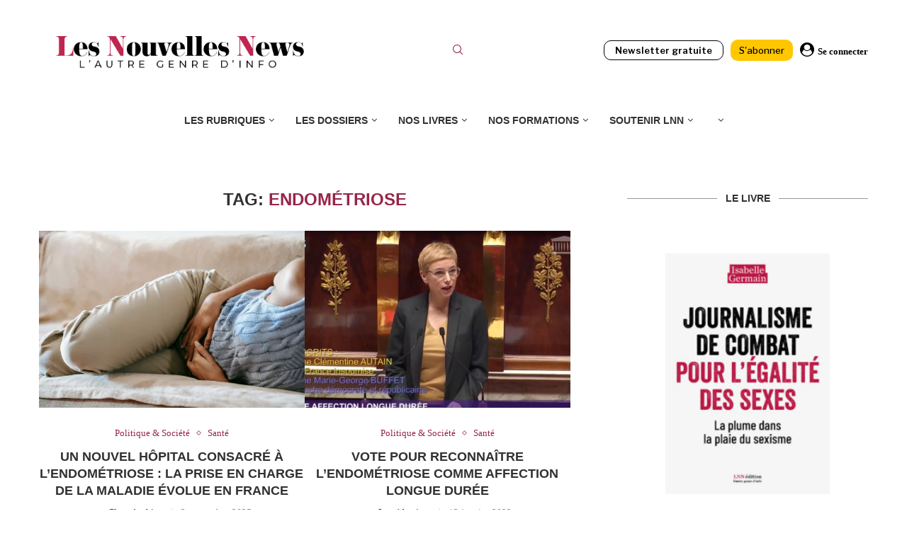

--- FILE ---
content_type: text/css
request_url: https://www.lesnouvellesnews.fr/wp-content/cache/wpfc-minified/9hom3iow/7y10z.css
body_size: 47045
content:
@charset "UTF-8";
@charset "UTF-8";

                  :root {
--woocommerce: #a46497;
--wc-green: #7ad03a;
--wc-red: #a00;
--wc-orange: #ffba00;
--wc-blue: #2ea2cc;
--wc-primary: #a46497;
--wc-primary-text: white;
--wc-secondary: #ebe9eb;
--wc-secondary-text: #515151;
--wc-highlight: #77a464;
--wc-highligh-text: white;
--wc-content-bg: #fff;
--wc-subtext: #767676;
} @keyframes spin {
100% {
transform: rotate(360deg);
}
} @font-face {
font-family: "star";
src: url(//www.lesnouvellesnews.fr/wp-content/plugins/woocommerce/assets/fonts/star.eot);
src: url(//www.lesnouvellesnews.fr/wp-content/plugins/woocommerce/assets/fonts/star.eot?#iefix) format("embedded-opentype"), url(//www.lesnouvellesnews.fr/wp-content/plugins/woocommerce/assets/fonts/star.woff) format("woff"), url(//www.lesnouvellesnews.fr/wp-content/plugins/woocommerce/assets/fonts/star.ttf) format("truetype"), url(//www.lesnouvellesnews.fr/wp-content/plugins/woocommerce/assets/fonts/star.svg#star) format("svg");
font-weight: normal;
font-style: normal;
}
@font-face {
font-family: "WooCommerce";
src: url(//www.lesnouvellesnews.fr/wp-content/plugins/woocommerce/assets/fonts/WooCommerce.eot);
src: url(//www.lesnouvellesnews.fr/wp-content/plugins/woocommerce/assets/fonts/WooCommerce.eot?#iefix) format("embedded-opentype"), url(//www.lesnouvellesnews.fr/wp-content/plugins/woocommerce/assets/fonts/WooCommerce.woff) format("woff"), url(//www.lesnouvellesnews.fr/wp-content/plugins/woocommerce/assets/fonts/WooCommerce.ttf) format("truetype"), url(//www.lesnouvellesnews.fr/wp-content/plugins/woocommerce/assets/fonts/WooCommerce.svg#WooCommerce) format("svg");
font-weight: normal;
font-style: normal;
} p.demo_store,
.woocommerce-store-notice {
position: absolute;
top: 0;
left: 0;
right: 0;
margin: 0;
width: 100%;
font-size: 1em;
padding: 1em 0;
text-align: center;
background-color: #a46497;
color: white;
z-index: 99998;
box-shadow: 0 1px 1em rgba(0, 0, 0, 0.2);
display: none;
}
p.demo_store a,
.woocommerce-store-notice a {
color: white;
text-decoration: underline;
}
.screen-reader-text {
clip: rect(1px, 1px, 1px, 1px);
height: 1px;
overflow: hidden;
position: absolute !important;
width: 1px;
word-wrap: normal !important;
}
.admin-bar p.demo_store {
top: 32px;
} .clear {
clear: both;
} .woocommerce {            }
.woocommerce .blockUI.blockOverlay {
position: relative;
}
.woocommerce a.remove {
display: block;
font-size: 1.5em;
height: 1em;
width: 1em;
text-align: center;
line-height: 1;
border-radius: 100%;
color: red;
text-decoration: none;
font-weight: 700;
border: 0;
}
.woocommerce a.remove:hover {
color: #fff !important;
background: red;
}
.woocommerce small.note {
display: block;
color: #767676;
font-size: 0.857em;
margin-top: 10px;
}
.woocommerce .woocommerce-breadcrumb {
*zoom: 1;
margin: 0 0 1em;
padding: 0;
font-size: 0.92em;
color: #767676;
}
.woocommerce .woocommerce-breadcrumb::before, .woocommerce .woocommerce-breadcrumb::after {
content: " ";
display: table;
}
.woocommerce .woocommerce-breadcrumb::after {
clear: both;
}
.woocommerce .woocommerce-breadcrumb a {
color: #767676;
}
.woocommerce .quantity .qty {
width: 3.631em;
text-align: center;
}
.woocommerce div.product {
margin-bottom: 0;
position: relative;
}
.woocommerce div.product .product_title {
clear: none;
margin-top: 0;
padding: 0;
}
.woocommerce div.product span.price,
.woocommerce div.product p.price {
color: #77a464;
font-size: 1.25em;
}
.woocommerce div.product span.price ins,
.woocommerce div.product p.price ins {
background: inherit;
font-weight: 700;
display: inline-block;
}
.woocommerce div.product span.price del,
.woocommerce div.product p.price del {
opacity: 0.5;
display: inline-block;
}
.woocommerce div.product p.stock {
font-size: 0.92em;
}
.woocommerce div.product .stock {
color: #77a464;
}
.woocommerce div.product .woocommerce-product-rating {
margin-bottom: 1.618em;
}
.woocommerce div.product div.images {
margin-bottom: 2em;
}
.woocommerce div.product div.images img {
display: block;
width: 100%;
height: auto;
box-shadow: none;
}
.woocommerce div.product div.images div.thumbnails {
padding-top: 1em;
}
.woocommerce div.product div.images.woocommerce-product-gallery {
position: relative;
}
.woocommerce div.product div.images .woocommerce-product-gallery__wrapper {
transition: all cubic-bezier(0.795, -0.035, 0, 1) 0.5s;
margin: 0;
padding: 0;
vertical-align: top;
}
.woocommerce div.product div.images .woocommerce-product-gallery__wrapper .zoomImg {
background-color: #fff;
opacity: 0;
}
.woocommerce div.product div.images .woocommerce-product-gallery__image--placeholder {
border: 1px solid #f2f2f2;
}
.woocommerce div.product div.images .woocommerce-product-gallery__image:nth-child(n+2) {
width: 25%;
display: inline-block;
}
.woocommerce div.product div.images .woocommerce-product-gallery__trigger {
position: absolute;
top: 0.5em;
right: 0.5em;
font-size: 2em;
z-index: 9;
width: 36px;
height: 36px;
background: #fff;
text-indent: -9999px;
border-radius: 100%;
box-sizing: content-box;
}
.woocommerce div.product div.images .woocommerce-product-gallery__trigger::before {
content: "";
display: block;
width: 10px;
height: 10px;
border: 2px solid #000;
border-radius: 100%;
position: absolute;
top: 9px;
left: 9px;
box-sizing: content-box;
}
.woocommerce div.product div.images .woocommerce-product-gallery__trigger::after {
content: "";
display: block;
width: 2px;
height: 8px;
background: #000;
border-radius: 6px;
position: absolute;
top: 19px;
left: 22px;
transform: rotate(-45deg);
box-sizing: content-box;
}
.woocommerce div.product div.images .flex-control-thumbs {
overflow: hidden;
zoom: 1;
margin: 0;
padding: 0;
}
.woocommerce div.product div.images .flex-control-thumbs li {
width: 25%;
float: left;
margin: 0;
list-style: none;
}
.woocommerce div.product div.images .flex-control-thumbs li img {
cursor: pointer;
opacity: 0.5;
margin: 0;
}
.woocommerce div.product div.images .flex-control-thumbs li img.flex-active, .woocommerce div.product div.images .flex-control-thumbs li img:hover {
opacity: 1;
}
.woocommerce div.product .woocommerce-product-gallery--columns-3 .flex-control-thumbs li:nth-child(3n+1) {
clear: left;
}
.woocommerce div.product .woocommerce-product-gallery--columns-4 .flex-control-thumbs li:nth-child(4n+1) {
clear: left;
}
.woocommerce div.product .woocommerce-product-gallery--columns-5 .flex-control-thumbs li:nth-child(5n+1) {
clear: left;
}
.woocommerce div.product div.summary {
margin-bottom: 2em;
}
.woocommerce div.product div.social {
text-align: right;
margin: 0 0 1em;
}
.woocommerce div.product div.social span {
margin: 0 0 0 2px;
}
.woocommerce div.product div.social span span {
margin: 0;
}
.woocommerce div.product div.social span .stButton .chicklets {
padding-left: 16px;
width: 0;
}
.woocommerce div.product div.social iframe {
float: left;
margin-top: 3px;
}
.woocommerce div.product .woocommerce-tabs ul.tabs {
list-style: none;
padding: 0 0 0 1em;
margin: 0 0 1.618em;
overflow: hidden;
position: relative;
}
.woocommerce div.product .woocommerce-tabs ul.tabs li {
border: 1px solid #d3ced2;
background-color: #ebe9eb;
display: inline-block;
position: relative;
z-index: 0;
border-radius: 4px 4px 0 0;
margin: 0 -5px;
padding: 0 1em;
}
.woocommerce div.product .woocommerce-tabs ul.tabs li a {
display: inline-block;
padding: 0.5em 0;
font-weight: 700;
color: #515151;
text-decoration: none;
}
.woocommerce div.product .woocommerce-tabs ul.tabs li a:hover {
text-decoration: none;
color: #6b6b6b;
}
.woocommerce div.product .woocommerce-tabs ul.tabs li.active {
background: #fff;
z-index: 2;
border-bottom-color: #fff;
}
.woocommerce div.product .woocommerce-tabs ul.tabs li.active a {
color: inherit;
text-shadow: inherit;
}
.woocommerce div.product .woocommerce-tabs ul.tabs li.active::before {
box-shadow: 2px 2px 0 #fff;
}
.woocommerce div.product .woocommerce-tabs ul.tabs li.active::after {
box-shadow: -2px 2px 0 #fff;
}
.woocommerce div.product .woocommerce-tabs ul.tabs li::before, .woocommerce div.product .woocommerce-tabs ul.tabs li::after {
border: 1px solid #d3ced2;
position: absolute;
bottom: -1px;
width: 5px;
height: 5px;
content: " ";
box-sizing: border-box;
}
.woocommerce div.product .woocommerce-tabs ul.tabs li::before {
left: -5px;
border-bottom-right-radius: 4px;
border-width: 0 1px 1px 0;
box-shadow: 2px 2px 0 #ebe9eb;
}
.woocommerce div.product .woocommerce-tabs ul.tabs li::after {
right: -5px;
border-bottom-left-radius: 4px;
border-width: 0 0 1px 1px;
box-shadow: -2px 2px 0 #ebe9eb;
}
.woocommerce div.product .woocommerce-tabs ul.tabs::before {
position: absolute;
content: " ";
width: 100%;
bottom: 0;
left: 0;
border-bottom: 1px solid #d3ced2;
z-index: 1;
}
.woocommerce div.product .woocommerce-tabs .panel {
margin: 0 0 2em;
padding: 0;
}
.woocommerce div.product p.cart {
margin-bottom: 2em;
*zoom: 1;
}
.woocommerce div.product p.cart::before, .woocommerce div.product p.cart::after {
content: " ";
display: table;
}
.woocommerce div.product p.cart::after {
clear: both;
}
.woocommerce div.product form.cart {
margin-bottom: 2em;
*zoom: 1;
}
.woocommerce div.product form.cart::before, .woocommerce div.product form.cart::after {
content: " ";
display: table;
}
.woocommerce div.product form.cart::after {
clear: both;
}
.woocommerce div.product form.cart div.quantity {
float: left;
margin: 0 4px 0 0;
}
.woocommerce div.product form.cart table {
border-width: 0 0 1px;
}
.woocommerce div.product form.cart table td {
padding-left: 0;
}
.woocommerce div.product form.cart table div.quantity {
float: none;
margin: 0;
}
.woocommerce div.product form.cart table small.stock {
display: block;
float: none;
}
.woocommerce div.product form.cart .variations {
margin-bottom: 1em;
border: 0;
width: 100%;
}
.woocommerce div.product form.cart .variations td,
.woocommerce div.product form.cart .variations th {
border: 0;
vertical-align: top;
line-height: 2em;
}
.woocommerce div.product form.cart .variations label {
font-weight: 700;
}
.woocommerce div.product form.cart .variations select {
max-width: 100%;
min-width: 75%;
display: inline-block;
margin-right: 1em;
}
.woocommerce div.product form.cart .variations td.label {
padding-right: 1em;
}
.woocommerce div.product form.cart .woocommerce-variation-description p {
margin-bottom: 1em;
}
.woocommerce div.product form.cart .reset_variations {
visibility: hidden;
font-size: 0.83em;
}
.woocommerce div.product form.cart .wc-no-matching-variations {
display: none;
}
.woocommerce div.product form.cart .button {
vertical-align: middle;
float: left;
}
.woocommerce div.product form.cart .group_table td.woocommerce-grouped-product-list-item__label {
padding-right: 1em;
padding-left: 1em;
}
.woocommerce div.product form.cart .group_table td {
vertical-align: top;
padding-bottom: 0.5em;
border: 0;
}
.woocommerce div.product form.cart .group_table td:first-child {
width: 4em;
text-align: center;
}
.woocommerce div.product form.cart .group_table .wc-grouped-product-add-to-cart-checkbox {
display: inline-block;
width: auto;
margin: 0 auto;
transform: scale(1.5, 1.5);
}
.woocommerce span.onsale {
min-height: 3.236em;
min-width: 3.236em;
padding: 0.202em;
font-size: 1em;
font-weight: 700;
position: absolute;
text-align: center;
line-height: 3.236;
top: -0.5em;
left: -0.5em;
margin: 0;
border-radius: 100%;
background-color: #77a464;
color: white;
font-size: 0.857em;
z-index: 9;
}
.woocommerce .products ul,
.woocommerce ul.products {
margin: 0 0 1em;
padding: 0;
list-style: none outside;
clear: both;
*zoom: 1;
}
.woocommerce .products ul::before, .woocommerce .products ul::after,
.woocommerce ul.products::before,
.woocommerce ul.products::after {
content: " ";
display: table;
}
.woocommerce .products ul::after,
.woocommerce ul.products::after {
clear: both;
}
.woocommerce .products ul li,
.woocommerce ul.products li {
list-style: none outside;
}
.woocommerce ul.products li.product { }
.woocommerce ul.products li.product .onsale {
top: 0;
right: 0;
left: auto;
margin: -0.5em -0.5em 0 0;
}
.woocommerce ul.products li.product a {
text-decoration: none;
}
.woocommerce ul.products li.product a img {
width: 100%;
height: auto;
display: block;
box-shadow: none;
}
.woocommerce ul.products li.product strong {
display: block;
}
.woocommerce ul.products li.product .woocommerce-placeholder {
border: 1px solid #f2f2f2;
}
.woocommerce ul.products li.product .star-rating {
font-size: 0.857em;
}
.woocommerce ul.products li.product .button {
margin-top: 1em;
}
.woocommerce .woocommerce-result-count {
margin: 0 0 1em;
}
.woocommerce .woocommerce-ordering {
margin: 0 0 1em;
}
.woocommerce .woocommerce-ordering select {
vertical-align: top;
}
.woocommerce nav.woocommerce-pagination {
text-align: center;
}
.woocommerce nav.woocommerce-pagination ul {
display: inline-block;
white-space: nowrap;
padding: 0;
clear: both;
border: 1px solid #d3ced2;
border-right: 0;
margin: 1px;
}
.woocommerce nav.woocommerce-pagination ul li {
border-right: 1px solid #d3ced2;
padding: 0;
margin: 0;
float: left;
display: inline;
overflow: hidden;
}
.woocommerce nav.woocommerce-pagination ul li a,
.woocommerce nav.woocommerce-pagination ul li span {
margin: 0;
text-decoration: none;
padding: 0;
line-height: 1;
font-size: 1em;
font-weight: normal;
padding: 0.5em;
min-width: 1em;
display: block;
}
.woocommerce nav.woocommerce-pagination ul li span.current,
.woocommerce nav.woocommerce-pagination ul li a:hover,
.woocommerce nav.woocommerce-pagination ul li a:focus {
background: #ebe9eb;
color: #8a7e88;
}
.woocommerce a.button,
.woocommerce button.button,
.woocommerce input.button,
.woocommerce #respond input#submit {
font-size: 100%;
margin: 0;
line-height: 1;
cursor: pointer;
position: relative;
text-decoration: none;
overflow: visible;
padding: 0.618em 1em;
font-weight: 700;
border-radius: 3px;
left: auto;
color: #515151;
background-color: #ebe9eb;
border: 0;
display: inline-block;
background-image: none;
box-shadow: none;
text-shadow: none;
}
.woocommerce a.button.loading,
.woocommerce button.button.loading,
.woocommerce input.button.loading,
.woocommerce #respond input#submit.loading {
opacity: 0.25;
}
.woocommerce a.button.loading::after,
.woocommerce button.button.loading::after,
.woocommerce input.button.loading::after,
.woocommerce #respond input#submit.loading::after {
font-family: "WooCommerce";
content: "";
vertical-align: top;
font-weight: 400;
position: absolute;
top: 0.618em;
right: 1em;
animation: spin 2s linear infinite;
}
.woocommerce a.button.added::after,
.woocommerce button.button.added::after,
.woocommerce input.button.added::after,
.woocommerce #respond input#submit.added::after {
font-family: "WooCommerce";
content: "";
margin-left: 0.53em;
vertical-align: bottom;
}
.woocommerce a.button:hover,
.woocommerce button.button:hover,
.woocommerce input.button:hover,
.woocommerce #respond input#submit:hover {
background-color: #dfdcde;
text-decoration: none;
background-image: none;
color: #515151;
}
.woocommerce a.button.alt,
.woocommerce button.button.alt,
.woocommerce input.button.alt,
.woocommerce #respond input#submit.alt {
background-color: #a46497;
color: white;
-webkit-font-smoothing: antialiased;
}
.woocommerce a.button.alt:hover,
.woocommerce button.button.alt:hover,
.woocommerce input.button.alt:hover,
.woocommerce #respond input#submit.alt:hover {
background-color: #96588a;
color: white;
}
.woocommerce a.button.alt.disabled, .woocommerce a.button.alt:disabled, .woocommerce a.button.alt:disabled[disabled], .woocommerce a.button.alt.disabled:hover, .woocommerce a.button.alt:disabled:hover, .woocommerce a.button.alt:disabled[disabled]:hover,
.woocommerce button.button.alt.disabled,
.woocommerce button.button.alt:disabled,
.woocommerce button.button.alt:disabled[disabled],
.woocommerce button.button.alt.disabled:hover,
.woocommerce button.button.alt:disabled:hover,
.woocommerce button.button.alt:disabled[disabled]:hover,
.woocommerce input.button.alt.disabled,
.woocommerce input.button.alt:disabled,
.woocommerce input.button.alt:disabled[disabled],
.woocommerce input.button.alt.disabled:hover,
.woocommerce input.button.alt:disabled:hover,
.woocommerce input.button.alt:disabled[disabled]:hover,
.woocommerce #respond input#submit.alt.disabled,
.woocommerce #respond input#submit.alt:disabled,
.woocommerce #respond input#submit.alt:disabled[disabled],
.woocommerce #respond input#submit.alt.disabled:hover,
.woocommerce #respond input#submit.alt:disabled:hover,
.woocommerce #respond input#submit.alt:disabled[disabled]:hover {
background-color: #a46497;
color: white;
}
.woocommerce a.button:disabled, .woocommerce a.button.disabled, .woocommerce a.button:disabled[disabled],
.woocommerce button.button:disabled,
.woocommerce button.button.disabled,
.woocommerce button.button:disabled[disabled],
.woocommerce input.button:disabled,
.woocommerce input.button.disabled,
.woocommerce input.button:disabled[disabled],
.woocommerce #respond input#submit:disabled,
.woocommerce #respond input#submit.disabled,
.woocommerce #respond input#submit:disabled[disabled] {
color: inherit;
cursor: not-allowed;
opacity: 0.5;
padding: 0.618em 1em;
}
.woocommerce a.button:disabled:hover, .woocommerce a.button.disabled:hover, .woocommerce a.button:disabled[disabled]:hover,
.woocommerce button.button:disabled:hover,
.woocommerce button.button.disabled:hover,
.woocommerce button.button:disabled[disabled]:hover,
.woocommerce input.button:disabled:hover,
.woocommerce input.button.disabled:hover,
.woocommerce input.button:disabled[disabled]:hover,
.woocommerce #respond input#submit:disabled:hover,
.woocommerce #respond input#submit.disabled:hover,
.woocommerce #respond input#submit:disabled[disabled]:hover {
color: inherit;
background-color: #ebe9eb;
}
.woocommerce .cart .button,
.woocommerce .cart input.button {
float: none;
}
.woocommerce a.added_to_cart {
padding-top: 0.5em;
display: inline-block;
}
.woocommerce #reviews h2 small {
float: right;
color: #767676;
font-size: 15px;
margin: 10px 0 0;
}
.woocommerce #reviews h2 small a {
text-decoration: none;
color: #767676;
}
.woocommerce #reviews h3 {
margin: 0;
}
.woocommerce #reviews #respond {
margin: 0;
border: 0;
padding: 0;
}
.woocommerce #reviews #comment {
height: 75px;
}
.woocommerce #reviews #comments .add_review {
*zoom: 1;
}
.woocommerce #reviews #comments .add_review::before, .woocommerce #reviews #comments .add_review::after {
content: " ";
display: table;
}
.woocommerce #reviews #comments .add_review::after {
clear: both;
}
.woocommerce #reviews #comments h2 {
clear: none;
}
.woocommerce #reviews #comments ol.commentlist {
*zoom: 1;
margin: 0;
width: 100%;
background: none;
list-style: none;
}
.woocommerce #reviews #comments ol.commentlist::before, .woocommerce #reviews #comments ol.commentlist::after {
content: " ";
display: table;
}
.woocommerce #reviews #comments ol.commentlist::after {
clear: both;
}
.woocommerce #reviews #comments ol.commentlist li {
padding: 0;
margin: 0 0 20px;
border: 0;
position: relative;
background: 0;
border: 0;
}
.woocommerce #reviews #comments ol.commentlist li .meta {
color: #767676;
font-size: 0.75em;
}
.woocommerce #reviews #comments ol.commentlist li img.avatar {
float: left;
position: absolute;
top: 0;
left: 0;
padding: 3px;
width: 32px;
height: auto;
background: #ebe9eb;
border: 1px solid #e4e1e3;
margin: 0;
box-shadow: none;
}
.woocommerce #reviews #comments ol.commentlist li .comment-text {
margin: 0 0 0 50px;
border: 1px solid #e4e1e3;
border-radius: 4px;
padding: 1em 1em 0;
*zoom: 1;
}
.woocommerce #reviews #comments ol.commentlist li .comment-text::before, .woocommerce #reviews #comments ol.commentlist li .comment-text::after {
content: " ";
display: table;
}
.woocommerce #reviews #comments ol.commentlist li .comment-text::after {
clear: both;
}
.woocommerce #reviews #comments ol.commentlist li .comment-text p {
margin: 0 0 1em;
}
.woocommerce #reviews #comments ol.commentlist li .comment-text p.meta {
font-size: 0.83em;
}
.woocommerce #reviews #comments ol.commentlist ul.children {
list-style: none outside;
margin: 20px 0 0 50px;
}
.woocommerce #reviews #comments ol.commentlist ul.children .star-rating {
display: none;
}
.woocommerce #reviews #comments ol.commentlist #respond {
border: 1px solid #e4e1e3;
border-radius: 4px;
padding: 1em 1em 0;
margin: 20px 0 0 50px;
}
.woocommerce #reviews #comments .commentlist > li::before {
content: "";
}
.woocommerce .star-rating {
float: right;
overflow: hidden;
position: relative;
height: 1em;
line-height: 1;
font-size: 1em;
width: 5.4em;
font-family: "star";
}
.woocommerce .star-rating::before {
content: "sssss";
color: #d3ced2;
float: left;
top: 0;
left: 0;
position: absolute;
}
.woocommerce .star-rating span {
overflow: hidden;
float: left;
top: 0;
left: 0;
position: absolute;
padding-top: 1.5em;
}
.woocommerce .star-rating span::before {
content: "SSSSS";
top: 0;
position: absolute;
left: 0;
}
.woocommerce .woocommerce-product-rating {
*zoom: 1;
line-height: 2;
display: block;
}
.woocommerce .woocommerce-product-rating::before, .woocommerce .woocommerce-product-rating::after {
content: " ";
display: table;
}
.woocommerce .woocommerce-product-rating::after {
clear: both;
}
.woocommerce .woocommerce-product-rating .star-rating {
margin: 0.5em 4px 0 0;
float: left;
}
.woocommerce .products .star-rating {
display: block;
margin: 0 0 0.5em;
float: none;
}
.woocommerce .hreview-aggregate .star-rating {
margin: 10px 0 0;
}
.woocommerce #review_form #respond {
*zoom: 1;
position: static;
margin: 0;
width: auto;
padding: 0;
background: transparent none;
border: 0;
}
.woocommerce #review_form #respond::before, .woocommerce #review_form #respond::after {
content: " ";
display: table;
}
.woocommerce #review_form #respond::after {
clear: both;
}
.woocommerce #review_form #respond p {
margin: 0 0 10px;
}
.woocommerce #review_form #respond .form-submit input {
left: auto;
}
.woocommerce #review_form #respond textarea {
box-sizing: border-box;
width: 100%;
}
.woocommerce p.stars a {
position: relative;
height: 1em;
width: 1em;
text-indent: -999em;
display: inline-block;
text-decoration: none;
}
.woocommerce p.stars a::before {
display: block;
position: absolute;
top: 0;
left: 0;
width: 1em;
height: 1em;
line-height: 1;
font-family: "WooCommerce";
content: "";
text-indent: 0;
}
.woocommerce p.stars a:hover ~ a::before {
content: "";
}
.woocommerce p.stars:hover a::before {
content: "";
}
.woocommerce p.stars.selected a.active::before {
content: "";
}
.woocommerce p.stars.selected a.active ~ a::before {
content: "";
}
.woocommerce p.stars.selected a:not(.active)::before {
content: "";
}
.woocommerce table.shop_attributes {
border: 0;
border-top: 1px solid var(--pcborder-cl);
margin-bottom: 1.618em;
width: 100%;
}
.woocommerce table.shop_attributes th {
width: 150px;
font-weight: 700;
padding: 8px 0;
border-top: 0;
border-bottom: 1px solid var(--pcborder-cl);
margin: 0;
line-height: 1.5;
}
.woocommerce table.shop_attributes td {
font-style: normal;
padding: 0;
border-top: 0;
border-bottom: 1px solid var(--pcborder-cl);
margin: 0;
line-height: 1.5;
}
.woocommerce table.shop_attributes td p {
margin: 0;
padding: 8px 0;
}
.woocommerce table.shop_attributes tr:nth-child(even) td,
.woocommerce table.shop_attributes tr:nth-child(even) th {
background: rgba(0, 0, 0, 0.025);
}
.woocommerce table.shop_table {
border: 1px solid var(--pcborder-cl);
margin: 0 -1px 24px 0;
text-align: left;
width: 100%;
border-collapse: separate;
border-radius: 5px;
}
.woocommerce table.shop_table th {
font-weight: 700;
padding: 9px 12px;
line-height: 1.5em;
}
.woocommerce table.shop_table td {
border-top: 1px solid var(--pcborder-cl);
padding: 9px 12px;
vertical-align: middle;
line-height: 1.5em;
}
.woocommerce table.shop_table td small {
font-weight: normal;
}
.woocommerce table.shop_table td del {
font-weight: normal;
}
.woocommerce table.shop_table tbody:first-child tr:first-child th,
.woocommerce table.shop_table tbody:first-child tr:first-child td {
border-top: 0;
}
.woocommerce table.shop_table tfoot td,
.woocommerce table.shop_table tfoot th,
.woocommerce table.shop_table tbody th {
font-weight: 700;
border-top: 1px solid var(--pcborder-cl);
}
.woocommerce table.my_account_orders {
font-size: 0.85em;
}
.woocommerce table.my_account_orders th,
.woocommerce table.my_account_orders td {
padding: 4px 8px;
vertical-align: middle;
}
.woocommerce table.my_account_orders .button {
white-space: nowrap;
}
.woocommerce table.woocommerce-MyAccount-downloads td,
.woocommerce table.woocommerce-MyAccount-downloads th {
vertical-align: top;
text-align: center;
}
.woocommerce table.woocommerce-MyAccount-downloads td:first-child,
.woocommerce table.woocommerce-MyAccount-downloads th:first-child {
text-align: left;
}
.woocommerce table.woocommerce-MyAccount-downloads td:last-child,
.woocommerce table.woocommerce-MyAccount-downloads th:last-child {
text-align: left;
}
.woocommerce table.woocommerce-MyAccount-downloads td .woocommerce-MyAccount-downloads-file::before,
.woocommerce table.woocommerce-MyAccount-downloads th .woocommerce-MyAccount-downloads-file::before {
content: "↓";
display: inline-block;
}
.woocommerce td.product-name dl.variation,
.woocommerce td.product-name .wc-item-meta {
list-style: none outside;
}
.woocommerce td.product-name dl.variation dt,
.woocommerce td.product-name dl.variation .wc-item-meta-label,
.woocommerce td.product-name .wc-item-meta dt,
.woocommerce td.product-name .wc-item-meta .wc-item-meta-label {
float: left;
clear: both;
margin-right: 0.25em;
display: inline-block;
list-style: none outside;
}
.woocommerce td.product-name dl.variation dd,
.woocommerce td.product-name .wc-item-meta dd {
margin: 0;
}
.woocommerce td.product-name dl.variation p, .woocommerce td.product-name dl.variation:last-child,
.woocommerce td.product-name .wc-item-meta p,
.woocommerce td.product-name .wc-item-meta:last-child {
margin-bottom: 0;
line-height: inherit;
}
.woocommerce td.product-name p.backorder_notification {
font-size: 0.83em;
}
.woocommerce td.product-quantity {
min-width: 80px;
}
.woocommerce ul.cart_list,
.woocommerce ul.product_list_widget {
list-style: none outside;
padding: 0;
margin: 0;
}
.woocommerce ul.cart_list li,
.woocommerce ul.product_list_widget li {
padding: 4px 0;
margin: 0;
*zoom: 1;
list-style: none;
}
.woocommerce ul.cart_list li::before, .woocommerce ul.cart_list li::after,
.woocommerce ul.product_list_widget li::before,
.woocommerce ul.product_list_widget li::after {
content: " ";
display: table;
}
.woocommerce ul.cart_list li::after,
.woocommerce ul.product_list_widget li::after {
clear: both;
}
.woocommerce ul.cart_list li a,
.woocommerce ul.product_list_widget li a {
display: block;
font-weight: 700;
}
.woocommerce ul.cart_list li img,
.woocommerce ul.product_list_widget li img {
float: right;
margin-left: 4px;
width: 32px;
height: auto;
box-shadow: none;
}
.woocommerce ul.cart_list li dl,
.woocommerce ul.product_list_widget li dl {
margin: 0;
padding-left: 1em;
border-left: 2px solid var(--pcborder-cl);
*zoom: 1;
}
.woocommerce ul.cart_list li dl::before, .woocommerce ul.cart_list li dl::after,
.woocommerce ul.product_list_widget li dl::before,
.woocommerce ul.product_list_widget li dl::after {
content: " ";
display: table;
}
.woocommerce ul.cart_list li dl::after,
.woocommerce ul.product_list_widget li dl::after {
clear: both;
}
.woocommerce ul.cart_list li dl dt,
.woocommerce ul.cart_list li dl dd,
.woocommerce ul.product_list_widget li dl dt,
.woocommerce ul.product_list_widget li dl dd {
display: inline-block;
float: left;
margin-bottom: 1em;
}
.woocommerce ul.cart_list li dl dt,
.woocommerce ul.product_list_widget li dl dt {
font-weight: 700;
padding: 0 0 0.25em;
margin: 0 4px 0 0;
clear: left;
}
.woocommerce ul.cart_list li dl dd,
.woocommerce ul.product_list_widget li dl dd {
padding: 0 0 0.25em;
}
.woocommerce ul.cart_list li dl dd p:last-child,
.woocommerce ul.product_list_widget li dl dd p:last-child {
margin-bottom: 0;
}
.woocommerce ul.cart_list li .star-rating,
.woocommerce ul.product_list_widget li .star-rating {
float: none;
}
.woocommerce.widget_shopping_cart .total,
.woocommerce .widget_shopping_cart .total {
border-top: 3px double #ebe9eb;
padding: 4px 0 0;
}
.woocommerce.widget_shopping_cart .total strong,
.woocommerce .widget_shopping_cart .total strong {
min-width: 40px;
display: inline-block;
}
.woocommerce.widget_shopping_cart .cart_list li,
.woocommerce .widget_shopping_cart .cart_list li {
padding-left: 2em;
position: relative;
padding-top: 0;
}
.woocommerce.widget_shopping_cart .cart_list li a.remove,
.woocommerce .widget_shopping_cart .cart_list li a.remove {
position: absolute;
top: 0;
left: 0;
}
.woocommerce.widget_shopping_cart .buttons,
.woocommerce .widget_shopping_cart .buttons {
*zoom: 1;
}
.woocommerce.widget_shopping_cart .buttons::before, .woocommerce.widget_shopping_cart .buttons::after,
.woocommerce .widget_shopping_cart .buttons::before,
.woocommerce .widget_shopping_cart .buttons::after {
content: " ";
display: table;
}
.woocommerce.widget_shopping_cart .buttons::after,
.woocommerce .widget_shopping_cart .buttons::after {
clear: both;
}
.woocommerce.widget_shopping_cart .buttons a,
.woocommerce .widget_shopping_cart .buttons a {
margin-right: 5px;
margin-bottom: 5px;
}
.woocommerce form .form-row {
padding: 3px;
margin: 0 0 6px;
}
.woocommerce form .form-row [placeholder]:focus::-webkit-input-placeholder {
transition: opacity 0.5s 0.5s ease;
opacity: 0;
}
.woocommerce form .form-row label {
line-height: 2;
}
.woocommerce form .form-row label.hidden {
visibility: hidden;
}
.woocommerce form .form-row label.inline {
display: inline;
}
.woocommerce form .form-row .woocommerce-input-wrapper .description {
background: #1e85be;
color: #fff;
border-radius: 3px;
padding: 1em;
margin: 0.5em 0 0;
clear: both;
display: none;
position: relative;
}
.woocommerce form .form-row .woocommerce-input-wrapper .description a {
color: #fff;
text-decoration: underline;
border: 0;
box-shadow: none;
}
.woocommerce form .form-row .woocommerce-input-wrapper .description::before {
left: 50%;
top: 0%;
margin-top: -4px;
transform: translateX(-50%) rotate(180deg);
content: "";
position: absolute;
border-width: 4px 6px 0 6px;
border-style: solid;
border-color: #1e85be transparent transparent transparent;
z-index: 100;
display: block;
}
.woocommerce form .form-row select {
cursor: pointer;
margin: 0;
}
.woocommerce form .form-row .required {
color: red;
font-weight: 700;
border: 0 !important;
text-decoration: none;
}
.woocommerce form .form-row .optional {
visibility: visible;
}
.woocommerce form .form-row .input-checkbox {
display: inline;
margin: -2px 8px 0 0;
text-align: center;
vertical-align: middle;
}
.woocommerce form .form-row input.input-text,
.woocommerce form .form-row textarea {
box-sizing: border-box;
width: 100%;
margin: 0;
outline: 0;
}
.woocommerce form .form-row textarea {
height: 4em;
line-height: 1.5;
display: block;
box-shadow: none;
}
.woocommerce form .form-row .select2-container {
width: 100%;
line-height: 2em;
}
.woocommerce form .form-row.woocommerce-invalid label {
color: #a00;
}
.woocommerce form .form-row.woocommerce-invalid .select2-container,
.woocommerce form .form-row.woocommerce-invalid input.input-text,
.woocommerce form .form-row.woocommerce-invalid select {
border-color: #a00;
}
.woocommerce form .form-row.woocommerce-validated .select2-container,
.woocommerce form .form-row.woocommerce-validated input.input-text,
.woocommerce form .form-row.woocommerce-validated select {
border-color: #6dc22e;
}
.woocommerce form .form-row ::-webkit-input-placeholder {
line-height: normal;
}
.woocommerce form .form-row :-moz-placeholder {
line-height: normal;
}
.woocommerce form .form-row :-ms-input-placeholder {
line-height: normal;
}
.woocommerce form.login,
.woocommerce form.checkout_coupon,
.woocommerce form.register {
border: 1px solid #d3ced2;
padding: 20px;
margin: 2em 0;
text-align: left;
border-radius: 5px;
}
.woocommerce ul#shipping_method {
list-style: none outside;
margin: 0;
padding: 0;
}
.woocommerce ul#shipping_method li {
margin: 0 0 0.5em;
line-height: 1.5em;
list-style: none outside;
}
.woocommerce ul#shipping_method li input {
margin: 3px 0.4375em 0 0;
vertical-align: top;
}
.woocommerce ul#shipping_method li label {
display: inline;
}
.woocommerce ul#shipping_method .amount {
font-weight: 700;
}
.woocommerce p.woocommerce-shipping-contents {
margin: 0;
}
.woocommerce ul.order_details {
*zoom: 1;
margin: 0 0 3em;
list-style: none;
}
.woocommerce ul.order_details::before, .woocommerce ul.order_details::after {
content: " ";
display: table;
}
.woocommerce ul.order_details::after {
clear: both;
}
.woocommerce ul.order_details li {
float: left;
margin-right: 2em;
text-transform: uppercase;
font-size: 0.715em;
line-height: 1;
border-right: 1px dashed #d3ced2;
padding-right: 2em;
margin-left: 0;
padding-left: 0;
list-style-type: none;
}
.woocommerce ul.order_details li strong {
display: block;
font-size: 1.4em;
text-transform: none;
line-height: 1.5;
}
.woocommerce ul.order_details li:last-of-type {
border: none;
}
.woocommerce .wc-bacs-bank-details-account-name {
font-weight: bold;
}
.woocommerce .woocommerce-order-downloads,
.woocommerce .woocommerce-customer-details,
.woocommerce .woocommerce-order-details {
margin-bottom: 2em;
}
.woocommerce .woocommerce-order-downloads *:last-child,
.woocommerce .woocommerce-customer-details *:last-child,
.woocommerce .woocommerce-order-details *:last-child {
margin-bottom: 0;
}
.woocommerce .woocommerce-customer-details address {
font-style: normal;
margin-bottom: 0;
border: 1px solid var(--pcborder-cl);
border-bottom-width: 2px;
border-right-width: 2px;
text-align: left;
width: 100%;
border-radius: 5px;
padding: 6px 12px;
}
.woocommerce .woocommerce-customer-details .woocommerce-customer-details--phone,
.woocommerce .woocommerce-customer-details .woocommerce-customer-details--email {
margin-bottom: 0;
padding-left: 1.5em;
}
.woocommerce .woocommerce-customer-details .woocommerce-customer-details--phone::before {
font-family: "WooCommerce";
speak: never;
font-weight: normal;
font-variant: normal;
text-transform: none;
line-height: 1;
-webkit-font-smoothing: antialiased;
margin-right: 0.618em;
content: "";
text-decoration: none;
margin-left: -1.5em;
line-height: 1.75;
position: absolute;
}
.woocommerce .woocommerce-customer-details .woocommerce-customer-details--email::before {
font-family: "WooCommerce";
speak: never;
font-weight: normal;
font-variant: normal;
text-transform: none;
line-height: 1;
-webkit-font-smoothing: antialiased;
margin-right: 0.618em;
content: "";
text-decoration: none;
margin-left: -1.5em;
line-height: 1.75;
position: absolute;
}
.woocommerce .woocommerce-widget-layered-nav-list {
margin: 0;
padding: 0;
border: 0;
list-style: none outside;
}
.woocommerce .woocommerce-widget-layered-nav-list .woocommerce-widget-layered-nav-list__item {
*zoom: 1;
padding: 0 0 1px;
list-style: none;
}
.woocommerce .woocommerce-widget-layered-nav-list .woocommerce-widget-layered-nav-list__item::before, .woocommerce .woocommerce-widget-layered-nav-list .woocommerce-widget-layered-nav-list__item::after {
content: " ";
display: table;
}
.woocommerce .woocommerce-widget-layered-nav-list .woocommerce-widget-layered-nav-list__item::after {
clear: both;
}
.woocommerce .woocommerce-widget-layered-nav-list .woocommerce-widget-layered-nav-list__item a,
.woocommerce .woocommerce-widget-layered-nav-list .woocommerce-widget-layered-nav-list__item span {
padding: 1px 0;
}
.woocommerce .woocommerce-widget-layered-nav-list .woocommerce-widget-layered-nav-list__item--chosen a::before {
font-family: "WooCommerce";
speak: never;
font-weight: normal;
font-variant: normal;
text-transform: none;
line-height: 1;
-webkit-font-smoothing: antialiased;
margin-right: 0.618em;
content: "";
text-decoration: none;
color: #a00;
}
.woocommerce .woocommerce-widget-layered-nav-dropdown__submit {
margin-top: 1em;
}
.woocommerce .widget_layered_nav_filters ul { list-style: none outside;
overflow: hidden;
zoom: 1;
}
.woocommerce .widget_layered_nav_filters ul li {
float: left;
padding: 0 1em 1px 1px;
list-style: none;
border: 0;
}
.woocommerce .widget_layered_nav_filters ul li a {
text-decoration: none;
}
.woocommerce .widget_layered_nav_filters ul li a::before {
font-family: penciicon, Serif;
content: "";
color: black;
font-size: 10px;
margin-right: 0.5em;
}
.woocommerce .widget_price_filter .price_slider {
margin-bottom: 1em;
}
.woocommerce .widget_price_filter .price_slider_amount {
text-align: right;
line-height: 2.4;
font-size: 0.8751em;
}
.woocommerce .widget_price_filter .price_slider_amount .button {
font-size: 1.15em;
float: left;
}
.woocommerce .widget_price_filter .ui-slider {
position: relative;
text-align: left;
margin-left: 0.5em;
margin-right: 0.5em;
}
.woocommerce .widget_price_filter .ui-slider .ui-slider-handle {
position: absolute;
z-index: 2;
width: 1em;
height: 1em;
background-color: #a46497;
border-radius: 1em;
cursor: ew-resize;
outline: none;
top: -0.3em; margin-left: -0.5em;
}
.woocommerce .widget_price_filter .ui-slider .ui-slider-range {
position: absolute;
z-index: 1;
font-size: 0.7em;
display: block;
border: 0;
border-radius: 1em;
background-color: #a46497;
}
.woocommerce .widget_price_filter .price_slider_wrapper .ui-widget-content {
border-radius: 1em;
background-color: #462940;
border: 0;
}
.woocommerce .widget_price_filter .ui-slider-horizontal {
height: 0.5em;
}
.woocommerce .widget_price_filter .ui-slider-horizontal .ui-slider-range {
top: 0;
height: 100%;
}
.woocommerce .widget_price_filter .ui-slider-horizontal .ui-slider-range-min {
left: -1px;
}
.woocommerce .widget_price_filter .ui-slider-horizontal .ui-slider-range-max {
right: -1px;
}
.woocommerce .widget_rating_filter ul {
margin: 0;
padding: 0;
border: 0;
list-style: none outside;
}
.woocommerce .widget_rating_filter ul li {
*zoom: 1;
padding: 0 0 1px;
list-style: none;
}
.woocommerce .widget_rating_filter ul li::before, .woocommerce .widget_rating_filter ul li::after {
content: " ";
display: table;
}
.woocommerce .widget_rating_filter ul li::after {
clear: both;
}
.woocommerce .widget_rating_filter ul li a {
padding: 1px 0;
text-decoration: none;
}
.woocommerce .widget_rating_filter ul li .star-rating {
float: none;
display: inline-block;
}
.woocommerce .widget_rating_filter ul li.chosen a::before {
font-family: "WooCommerce";
speak: never;
font-weight: normal;
font-variant: normal;
text-transform: none;
line-height: 1;
-webkit-font-smoothing: antialiased;
margin-right: 0.618em;
content: "";
text-decoration: none;
color: #a00;
}
.woocommerce .woocommerce-form-login .woocommerce-form-login__submit {
float: left;
margin-right: 1em;
}
.woocommerce .woocommerce-form-login .woocommerce-form-login__rememberme {
display: inline-block;
}
.woocommerce-no-js form.woocommerce-form-login,
.woocommerce-no-js form.woocommerce-form-coupon {
display: block !important;
}
.woocommerce-no-js .woocommerce-form-login-toggle,
.woocommerce-no-js .woocommerce-form-coupon-toggle,
.woocommerce-no-js .showcoupon {
display: none !important;
}
.woocommerce-message,
.woocommerce-error,
.woocommerce-info {
padding: 1em 2em 1em 3.5em;
margin: 0 0 2em;
position: relative;
background-color: #f7f6f7;
color: #515151;
border-top: 3px solid #a46497;
list-style: none outside;
*zoom: 1;
width: auto;
word-wrap: break-word;
}
.woocommerce-message::before, .woocommerce-message::after,
.woocommerce-error::before,
.woocommerce-error::after,
.woocommerce-info::before,
.woocommerce-info::after {
content: " ";
display: table;
}
.woocommerce-message::after,
.woocommerce-error::after,
.woocommerce-info::after {
clear: both;
}
.woocommerce-message::before,
.woocommerce-error::before,
.woocommerce-info::before {
font-family: "WooCommerce";
content: "";
display: inline-block;
position: absolute;
top: 1em;
left: 1.5em;
}
.woocommerce-message .button,
.woocommerce-error .button,
.woocommerce-info .button {
float: right;
}
.woocommerce-message li,
.woocommerce-error li,
.woocommerce-info li {
list-style: none outside !important;
padding-left: 0 !important;
margin-left: 0 !important;
} .rtl.woocommerce .price_label,
.rtl.woocommerce .price_label span { direction: ltr;
unicode-bidi: embed;
}
.woocommerce-message {
border-top-color: #8fae1b;
}
.woocommerce-message::before {
content: "";
color: #8fae1b;
}
.woocommerce-info {
border-top-color: #1e85be;
}
.woocommerce-info::before {
color: #1e85be;
}
.woocommerce-error {
border-top-color: #b81c23;
}
.woocommerce-error::before {
content: "";
color: #b81c23;
} .woocommerce-account .woocommerce {
*zoom: 1;
}
.woocommerce-account .woocommerce::before, .woocommerce-account .woocommerce::after {
content: " ";
display: table;
}
.woocommerce-account .woocommerce::after {
clear: both;
}
.woocommerce-account .addresses .title {
*zoom: 1;
}
.woocommerce-account .addresses .title::before, .woocommerce-account .addresses .title::after {
content: " ";
display: table;
}
.woocommerce-account .addresses .title::after {
clear: both;
}
.woocommerce-account .addresses .title h3 {
float: left;
}
.woocommerce-account .addresses .title .edit {
float: right;
}
.woocommerce-account ol.commentlist.notes li.note p.meta {
font-weight: 700;
margin-bottom: 0;
}
.woocommerce-account ol.commentlist.notes li.note .description p:last-child {
margin-bottom: 0;
}
.woocommerce-account ul.digital-downloads {
margin-left: 0;
padding-left: 0;
}
.woocommerce-account ul.digital-downloads li {
list-style: none;
margin-left: 0;
padding-left: 0;
}
.woocommerce-account ul.digital-downloads li::before {
font-family: "WooCommerce";
speak: never;
font-weight: normal;
font-variant: normal;
text-transform: none;
line-height: 1;
-webkit-font-smoothing: antialiased;
margin-right: 0.618em;
content: "";
text-decoration: none;
}
.woocommerce-account ul.digital-downloads li .count {
float: right;
} .woocommerce-cart table.cart .product-thumbnail,
.woocommerce-checkout table.cart .product-thumbnail,
#add_payment_method table.cart .product-thumbnail {
min-width: 32px;
}
.woocommerce-cart table.cart img,
.woocommerce-checkout table.cart img,
#add_payment_method table.cart img {
width: 32px;
box-shadow: none;
}
.woocommerce-cart table.cart th,
.woocommerce-cart table.cart td,
.woocommerce-checkout table.cart th,
.woocommerce-checkout table.cart td,
#add_payment_method table.cart th,
#add_payment_method table.cart td {
vertical-align: middle;
}
.woocommerce-cart table.cart td.actions .coupon .input-text,
.woocommerce-checkout table.cart td.actions .coupon .input-text,
#add_payment_method table.cart td.actions .coupon .input-text {
float: left;
box-sizing: border-box;
border: 1px solid #d3ced2;
padding: 6px 6px 5px;
margin: 0 4px 0 0;
outline: 0;
}
.woocommerce-cart table.cart input,
.woocommerce-checkout table.cart input,
#add_payment_method table.cart input {
margin: 0;
vertical-align: middle;
}
.woocommerce-cart .wc-proceed-to-checkout,
.woocommerce-checkout .wc-proceed-to-checkout,
#add_payment_method .wc-proceed-to-checkout {
*zoom: 1;
padding: 1em 0;
}
.woocommerce-cart .wc-proceed-to-checkout::before, .woocommerce-cart .wc-proceed-to-checkout::after,
.woocommerce-checkout .wc-proceed-to-checkout::before,
.woocommerce-checkout .wc-proceed-to-checkout::after,
#add_payment_method .wc-proceed-to-checkout::before,
#add_payment_method .wc-proceed-to-checkout::after {
content: " ";
display: table;
}
.woocommerce-cart .wc-proceed-to-checkout::after,
.woocommerce-checkout .wc-proceed-to-checkout::after,
#add_payment_method .wc-proceed-to-checkout::after {
clear: both;
}
.woocommerce-cart .wc-proceed-to-checkout a.checkout-button,
.woocommerce-checkout .wc-proceed-to-checkout a.checkout-button,
#add_payment_method .wc-proceed-to-checkout a.checkout-button {
display: block;
text-align: center;
margin-bottom: 1em;
font-size: 1.25em;
padding: 1em;
}
.woocommerce-cart .cart-collaterals .shipping-calculator-button,
.woocommerce-checkout .cart-collaterals .shipping-calculator-button,
#add_payment_method .cart-collaterals .shipping-calculator-button {
float: none;
margin-top: 0.5em;
display: inline-block;
}
.woocommerce-cart .cart-collaterals .shipping-calculator-button::after,
.woocommerce-checkout .cart-collaterals .shipping-calculator-button::after,
#add_payment_method .cart-collaterals .shipping-calculator-button::after {
font-family: "WooCommerce";
speak: never;
font-weight: normal;
font-variant: normal;
text-transform: none;
line-height: 1;
-webkit-font-smoothing: antialiased;
margin-left: 0.618em;
content: "";
text-decoration: none;
}
.woocommerce-cart .cart-collaterals .shipping-calculator-form,
.woocommerce-checkout .cart-collaterals .shipping-calculator-form,
#add_payment_method .cart-collaterals .shipping-calculator-form {
margin: 1em 0 0 0;
}
.woocommerce-cart .cart-collaterals .cart_totals p small,
.woocommerce-checkout .cart-collaterals .cart_totals p small,
#add_payment_method .cart-collaterals .cart_totals p small {
color: #767676;
font-size: 0.83em;
}
.woocommerce-cart .cart-collaterals .cart_totals table,
.woocommerce-checkout .cart-collaterals .cart_totals table,
#add_payment_method .cart-collaterals .cart_totals table {
border-collapse: separate;
margin: 0 0 6px;
padding: 0;
}
.woocommerce-cart .cart-collaterals .cart_totals table tr:first-child th,
.woocommerce-cart .cart-collaterals .cart_totals table tr:first-child td,
.woocommerce-checkout .cart-collaterals .cart_totals table tr:first-child th,
.woocommerce-checkout .cart-collaterals .cart_totals table tr:first-child td,
#add_payment_method .cart-collaterals .cart_totals table tr:first-child th,
#add_payment_method .cart-collaterals .cart_totals table tr:first-child td {
border-top: 0;
}
.woocommerce-cart .cart-collaterals .cart_totals table th,
.woocommerce-checkout .cart-collaterals .cart_totals table th,
#add_payment_method .cart-collaterals .cart_totals table th {
width: 35%;
}
.woocommerce-cart .cart-collaterals .cart_totals table td,
.woocommerce-cart .cart-collaterals .cart_totals table th,
.woocommerce-checkout .cart-collaterals .cart_totals table td,
.woocommerce-checkout .cart-collaterals .cart_totals table th,
#add_payment_method .cart-collaterals .cart_totals table td,
#add_payment_method .cart-collaterals .cart_totals table th {
vertical-align: top;
border-left: 0;
border-right: 0;
line-height: 1.5em;
}
.woocommerce-cart .cart-collaterals .cart_totals table small,
.woocommerce-checkout .cart-collaterals .cart_totals table small,
#add_payment_method .cart-collaterals .cart_totals table small {
color: #767676;
}
.woocommerce-cart .cart-collaterals .cart_totals table select,
.woocommerce-checkout .cart-collaterals .cart_totals table select,
#add_payment_method .cart-collaterals .cart_totals table select {
width: 100%;
}
.woocommerce-cart .cart-collaterals .cart_totals .discount td,
.woocommerce-checkout .cart-collaterals .cart_totals .discount td,
#add_payment_method .cart-collaterals .cart_totals .discount td {
color: #77a464;
}
.woocommerce-cart .cart-collaterals .cart_totals tr td,
.woocommerce-cart .cart-collaterals .cart_totals tr th,
.woocommerce-checkout .cart-collaterals .cart_totals tr td,
.woocommerce-checkout .cart-collaterals .cart_totals tr th,
#add_payment_method .cart-collaterals .cart_totals tr td,
#add_payment_method .cart-collaterals .cart_totals tr th {
border-top: 1px solid #ebe9eb;
}
.woocommerce-cart .cart-collaterals .cart_totals .woocommerce-shipping-destination,
.woocommerce-checkout .cart-collaterals .cart_totals .woocommerce-shipping-destination,
#add_payment_method .cart-collaterals .cart_totals .woocommerce-shipping-destination {
margin-bottom: 0;
}
.woocommerce-cart .cart-collaterals .cross-sells ul.products li.product,
.woocommerce-checkout .cart-collaterals .cross-sells ul.products li.product,
#add_payment_method .cart-collaterals .cross-sells ul.products li.product {
margin-top: 0;
}
.woocommerce-cart .checkout .col-2 h3#ship-to-different-address,
.woocommerce-checkout .checkout .col-2 h3#ship-to-different-address,
#add_payment_method .checkout .col-2 h3#ship-to-different-address {
float: left;
clear: none;
}
.woocommerce-cart .checkout .col-2 .notes,
.woocommerce-checkout .checkout .col-2 .notes,
#add_payment_method .checkout .col-2 .notes {
clear: left;
}
.woocommerce-cart .checkout .col-2 .form-row-first,
.woocommerce-checkout .checkout .col-2 .form-row-first,
#add_payment_method .checkout .col-2 .form-row-first {
clear: left;
}
.woocommerce-cart .checkout .create-account small,
.woocommerce-checkout .checkout .create-account small,
#add_payment_method .checkout .create-account small {
font-size: 11px;
color: #767676;
font-weight: normal;
}
.woocommerce-cart .checkout div.shipping-address,
.woocommerce-checkout .checkout div.shipping-address,
#add_payment_method .checkout div.shipping-address {
padding: 0;
clear: left;
width: 100%;
}
.woocommerce-cart .checkout .shipping_address,
.woocommerce-checkout .checkout .shipping_address,
#add_payment_method .checkout .shipping_address {
clear: both;
}
.woocommerce-cart #payment,
.woocommerce-checkout #payment,
#add_payment_method #payment {
background: #ebe9eb;
border-radius: 5px;
}
.woocommerce-cart #payment ul.payment_methods,
.woocommerce-checkout #payment ul.payment_methods,
#add_payment_method #payment ul.payment_methods {
*zoom: 1;
text-align: left;
padding: 1em;
border-bottom: 1px solid #d3ced2;
margin: 0;
list-style: none outside;
}
.woocommerce-cart #payment ul.payment_methods::before, .woocommerce-cart #payment ul.payment_methods::after,
.woocommerce-checkout #payment ul.payment_methods::before,
.woocommerce-checkout #payment ul.payment_methods::after,
#add_payment_method #payment ul.payment_methods::before,
#add_payment_method #payment ul.payment_methods::after {
content: " ";
display: table;
}
.woocommerce-cart #payment ul.payment_methods::after,
.woocommerce-checkout #payment ul.payment_methods::after,
#add_payment_method #payment ul.payment_methods::after {
clear: both;
}
.woocommerce-cart #payment ul.payment_methods li,
.woocommerce-checkout #payment ul.payment_methods li,
#add_payment_method #payment ul.payment_methods li {
line-height: 2;
text-align: left;
margin: 0;
font-weight: normal;
}
.woocommerce-cart #payment ul.payment_methods li input,
.woocommerce-checkout #payment ul.payment_methods li input,
#add_payment_method #payment ul.payment_methods li input {
margin: 0 1em 0 0;
}
.woocommerce-cart #payment ul.payment_methods li img,
.woocommerce-checkout #payment ul.payment_methods li img,
#add_payment_method #payment ul.payment_methods li img {
vertical-align: middle;
margin: -2px 0 0 0.5em;
padding: 0;
position: relative;
box-shadow: none;
}
.woocommerce-cart #payment ul.payment_methods li img + img,
.woocommerce-checkout #payment ul.payment_methods li img + img,
#add_payment_method #payment ul.payment_methods li img + img {
margin-left: 2px;
}
.woocommerce-cart #payment ul.payment_methods li:not(.woocommerce-notice),
.woocommerce-checkout #payment ul.payment_methods li:not(.woocommerce-notice),
#add_payment_method #payment ul.payment_methods li:not(.woocommerce-notice) {
*zoom: 1;
}
.woocommerce-cart #payment ul.payment_methods li:not(.woocommerce-notice)::before, .woocommerce-cart #payment ul.payment_methods li:not(.woocommerce-notice)::after,
.woocommerce-checkout #payment ul.payment_methods li:not(.woocommerce-notice)::before,
.woocommerce-checkout #payment ul.payment_methods li:not(.woocommerce-notice)::after,
#add_payment_method #payment ul.payment_methods li:not(.woocommerce-notice)::before,
#add_payment_method #payment ul.payment_methods li:not(.woocommerce-notice)::after {
content: " ";
display: table;
}
.woocommerce-cart #payment ul.payment_methods li:not(.woocommerce-notice)::after,
.woocommerce-checkout #payment ul.payment_methods li:not(.woocommerce-notice)::after,
#add_payment_method #payment ul.payment_methods li:not(.woocommerce-notice)::after {
clear: both;
}
.woocommerce-cart #payment div.form-row,
.woocommerce-checkout #payment div.form-row,
#add_payment_method #payment div.form-row {
padding: 1em;
}
.woocommerce-cart #payment div.payment_box,
.woocommerce-checkout #payment div.payment_box,
#add_payment_method #payment div.payment_box {
position: relative;
box-sizing: border-box;
width: 100%;
padding: 1em;
margin: 1em 0;
font-size: 0.92em;
border-radius: 2px;
line-height: 1.5;
background-color: #dfdcde;
color: #515151;
}
.woocommerce-cart #payment div.payment_box input.input-text,
.woocommerce-cart #payment div.payment_box textarea,
.woocommerce-checkout #payment div.payment_box input.input-text,
.woocommerce-checkout #payment div.payment_box textarea,
#add_payment_method #payment div.payment_box input.input-text,
#add_payment_method #payment div.payment_box textarea {
border-color: #c7c1c6;
border-top-color: #bbb3b9;
}
.woocommerce-cart #payment div.payment_box ::-webkit-input-placeholder,
.woocommerce-checkout #payment div.payment_box ::-webkit-input-placeholder,
#add_payment_method #payment div.payment_box ::-webkit-input-placeholder {
color: #bbb3b9;
}
.woocommerce-cart #payment div.payment_box :-moz-placeholder,
.woocommerce-checkout #payment div.payment_box :-moz-placeholder,
#add_payment_method #payment div.payment_box :-moz-placeholder {
color: #bbb3b9;
}
.woocommerce-cart #payment div.payment_box :-ms-input-placeholder,
.woocommerce-checkout #payment div.payment_box :-ms-input-placeholder,
#add_payment_method #payment div.payment_box :-ms-input-placeholder {
color: #bbb3b9;
}
.woocommerce-cart #payment div.payment_box .woocommerce-SavedPaymentMethods,
.woocommerce-checkout #payment div.payment_box .woocommerce-SavedPaymentMethods,
#add_payment_method #payment div.payment_box .woocommerce-SavedPaymentMethods {
list-style: none outside;
margin: 0;
}
.woocommerce-cart #payment div.payment_box .woocommerce-SavedPaymentMethods .woocommerce-SavedPaymentMethods-token,
.woocommerce-cart #payment div.payment_box .woocommerce-SavedPaymentMethods .woocommerce-SavedPaymentMethods-new,
.woocommerce-checkout #payment div.payment_box .woocommerce-SavedPaymentMethods .woocommerce-SavedPaymentMethods-token,
.woocommerce-checkout #payment div.payment_box .woocommerce-SavedPaymentMethods .woocommerce-SavedPaymentMethods-new,
#add_payment_method #payment div.payment_box .woocommerce-SavedPaymentMethods .woocommerce-SavedPaymentMethods-token,
#add_payment_method #payment div.payment_box .woocommerce-SavedPaymentMethods .woocommerce-SavedPaymentMethods-new {
margin: 0 0 0.5em;
}
.woocommerce-cart #payment div.payment_box .woocommerce-SavedPaymentMethods .woocommerce-SavedPaymentMethods-token label,
.woocommerce-cart #payment div.payment_box .woocommerce-SavedPaymentMethods .woocommerce-SavedPaymentMethods-new label,
.woocommerce-checkout #payment div.payment_box .woocommerce-SavedPaymentMethods .woocommerce-SavedPaymentMethods-token label,
.woocommerce-checkout #payment div.payment_box .woocommerce-SavedPaymentMethods .woocommerce-SavedPaymentMethods-new label,
#add_payment_method #payment div.payment_box .woocommerce-SavedPaymentMethods .woocommerce-SavedPaymentMethods-token label,
#add_payment_method #payment div.payment_box .woocommerce-SavedPaymentMethods .woocommerce-SavedPaymentMethods-new label {
cursor: pointer;
}
.woocommerce-cart #payment div.payment_box .woocommerce-SavedPaymentMethods .woocommerce-SavedPaymentMethods-tokenInput,
.woocommerce-checkout #payment div.payment_box .woocommerce-SavedPaymentMethods .woocommerce-SavedPaymentMethods-tokenInput,
#add_payment_method #payment div.payment_box .woocommerce-SavedPaymentMethods .woocommerce-SavedPaymentMethods-tokenInput {
vertical-align: middle;
margin: -3px 1em 0 0;
position: relative;
}
.woocommerce-cart #payment div.payment_box .wc-credit-card-form,
.woocommerce-checkout #payment div.payment_box .wc-credit-card-form,
#add_payment_method #payment div.payment_box .wc-credit-card-form {
border: 0;
padding: 0;
margin: 1em 0 0;
}
.woocommerce-cart #payment div.payment_box .wc-credit-card-form-card-number,
.woocommerce-cart #payment div.payment_box .wc-credit-card-form-card-expiry,
.woocommerce-cart #payment div.payment_box .wc-credit-card-form-card-cvc,
.woocommerce-checkout #payment div.payment_box .wc-credit-card-form-card-number,
.woocommerce-checkout #payment div.payment_box .wc-credit-card-form-card-expiry,
.woocommerce-checkout #payment div.payment_box .wc-credit-card-form-card-cvc,
#add_payment_method #payment div.payment_box .wc-credit-card-form-card-number,
#add_payment_method #payment div.payment_box .wc-credit-card-form-card-expiry,
#add_payment_method #payment div.payment_box .wc-credit-card-form-card-cvc {
font-size: 1.5em;
padding: 8px;
background-repeat: no-repeat;
background-position: right 0.618em center;
background-size: 32px 20px;
}
.woocommerce-cart #payment div.payment_box .wc-credit-card-form-card-number.visa,
.woocommerce-cart #payment div.payment_box .wc-credit-card-form-card-expiry.visa,
.woocommerce-cart #payment div.payment_box .wc-credit-card-form-card-cvc.visa,
.woocommerce-checkout #payment div.payment_box .wc-credit-card-form-card-number.visa,
.woocommerce-checkout #payment div.payment_box .wc-credit-card-form-card-expiry.visa,
.woocommerce-checkout #payment div.payment_box .wc-credit-card-form-card-cvc.visa,
#add_payment_method #payment div.payment_box .wc-credit-card-form-card-number.visa,
#add_payment_method #payment div.payment_box .wc-credit-card-form-card-expiry.visa,
#add_payment_method #payment div.payment_box .wc-credit-card-form-card-cvc.visa {
background-image: url(//www.lesnouvellesnews.fr/wp-content/plugins/woocommerce/assets/images/icons/credit-cards/visa.svg);
}
.woocommerce-cart #payment div.payment_box .wc-credit-card-form-card-number.mastercard,
.woocommerce-cart #payment div.payment_box .wc-credit-card-form-card-expiry.mastercard,
.woocommerce-cart #payment div.payment_box .wc-credit-card-form-card-cvc.mastercard,
.woocommerce-checkout #payment div.payment_box .wc-credit-card-form-card-number.mastercard,
.woocommerce-checkout #payment div.payment_box .wc-credit-card-form-card-expiry.mastercard,
.woocommerce-checkout #payment div.payment_box .wc-credit-card-form-card-cvc.mastercard,
#add_payment_method #payment div.payment_box .wc-credit-card-form-card-number.mastercard,
#add_payment_method #payment div.payment_box .wc-credit-card-form-card-expiry.mastercard,
#add_payment_method #payment div.payment_box .wc-credit-card-form-card-cvc.mastercard {
background-image: url(//www.lesnouvellesnews.fr/wp-content/plugins/woocommerce/assets/images/icons/credit-cards/mastercard.svg);
}
.woocommerce-cart #payment div.payment_box .wc-credit-card-form-card-number.laser,
.woocommerce-cart #payment div.payment_box .wc-credit-card-form-card-expiry.laser,
.woocommerce-cart #payment div.payment_box .wc-credit-card-form-card-cvc.laser,
.woocommerce-checkout #payment div.payment_box .wc-credit-card-form-card-number.laser,
.woocommerce-checkout #payment div.payment_box .wc-credit-card-form-card-expiry.laser,
.woocommerce-checkout #payment div.payment_box .wc-credit-card-form-card-cvc.laser,
#add_payment_method #payment div.payment_box .wc-credit-card-form-card-number.laser,
#add_payment_method #payment div.payment_box .wc-credit-card-form-card-expiry.laser,
#add_payment_method #payment div.payment_box .wc-credit-card-form-card-cvc.laser {
background-image: url(//www.lesnouvellesnews.fr/wp-content/plugins/woocommerce/assets/images/icons/credit-cards/laser.svg);
}
.woocommerce-cart #payment div.payment_box .wc-credit-card-form-card-number.dinersclub,
.woocommerce-cart #payment div.payment_box .wc-credit-card-form-card-expiry.dinersclub,
.woocommerce-cart #payment div.payment_box .wc-credit-card-form-card-cvc.dinersclub,
.woocommerce-checkout #payment div.payment_box .wc-credit-card-form-card-number.dinersclub,
.woocommerce-checkout #payment div.payment_box .wc-credit-card-form-card-expiry.dinersclub,
.woocommerce-checkout #payment div.payment_box .wc-credit-card-form-card-cvc.dinersclub,
#add_payment_method #payment div.payment_box .wc-credit-card-form-card-number.dinersclub,
#add_payment_method #payment div.payment_box .wc-credit-card-form-card-expiry.dinersclub,
#add_payment_method #payment div.payment_box .wc-credit-card-form-card-cvc.dinersclub {
background-image: url(//www.lesnouvellesnews.fr/wp-content/plugins/woocommerce/assets/images/icons/credit-cards/diners.svg);
}
.woocommerce-cart #payment div.payment_box .wc-credit-card-form-card-number.maestro,
.woocommerce-cart #payment div.payment_box .wc-credit-card-form-card-expiry.maestro,
.woocommerce-cart #payment div.payment_box .wc-credit-card-form-card-cvc.maestro,
.woocommerce-checkout #payment div.payment_box .wc-credit-card-form-card-number.maestro,
.woocommerce-checkout #payment div.payment_box .wc-credit-card-form-card-expiry.maestro,
.woocommerce-checkout #payment div.payment_box .wc-credit-card-form-card-cvc.maestro,
#add_payment_method #payment div.payment_box .wc-credit-card-form-card-number.maestro,
#add_payment_method #payment div.payment_box .wc-credit-card-form-card-expiry.maestro,
#add_payment_method #payment div.payment_box .wc-credit-card-form-card-cvc.maestro {
background-image: url(//www.lesnouvellesnews.fr/wp-content/plugins/woocommerce/assets/images/icons/credit-cards/maestro.svg);
}
.woocommerce-cart #payment div.payment_box .wc-credit-card-form-card-number.jcb,
.woocommerce-cart #payment div.payment_box .wc-credit-card-form-card-expiry.jcb,
.woocommerce-cart #payment div.payment_box .wc-credit-card-form-card-cvc.jcb,
.woocommerce-checkout #payment div.payment_box .wc-credit-card-form-card-number.jcb,
.woocommerce-checkout #payment div.payment_box .wc-credit-card-form-card-expiry.jcb,
.woocommerce-checkout #payment div.payment_box .wc-credit-card-form-card-cvc.jcb,
#add_payment_method #payment div.payment_box .wc-credit-card-form-card-number.jcb,
#add_payment_method #payment div.payment_box .wc-credit-card-form-card-expiry.jcb,
#add_payment_method #payment div.payment_box .wc-credit-card-form-card-cvc.jcb {
background-image: url(//www.lesnouvellesnews.fr/wp-content/plugins/woocommerce/assets/images/icons/credit-cards/jcb.svg);
}
.woocommerce-cart #payment div.payment_box .wc-credit-card-form-card-number.amex,
.woocommerce-cart #payment div.payment_box .wc-credit-card-form-card-expiry.amex,
.woocommerce-cart #payment div.payment_box .wc-credit-card-form-card-cvc.amex,
.woocommerce-checkout #payment div.payment_box .wc-credit-card-form-card-number.amex,
.woocommerce-checkout #payment div.payment_box .wc-credit-card-form-card-expiry.amex,
.woocommerce-checkout #payment div.payment_box .wc-credit-card-form-card-cvc.amex,
#add_payment_method #payment div.payment_box .wc-credit-card-form-card-number.amex,
#add_payment_method #payment div.payment_box .wc-credit-card-form-card-expiry.amex,
#add_payment_method #payment div.payment_box .wc-credit-card-form-card-cvc.amex {
background-image: url(//www.lesnouvellesnews.fr/wp-content/plugins/woocommerce/assets/images/icons/credit-cards/amex.svg);
}
.woocommerce-cart #payment div.payment_box .wc-credit-card-form-card-number.discover,
.woocommerce-cart #payment div.payment_box .wc-credit-card-form-card-expiry.discover,
.woocommerce-cart #payment div.payment_box .wc-credit-card-form-card-cvc.discover,
.woocommerce-checkout #payment div.payment_box .wc-credit-card-form-card-number.discover,
.woocommerce-checkout #payment div.payment_box .wc-credit-card-form-card-expiry.discover,
.woocommerce-checkout #payment div.payment_box .wc-credit-card-form-card-cvc.discover,
#add_payment_method #payment div.payment_box .wc-credit-card-form-card-number.discover,
#add_payment_method #payment div.payment_box .wc-credit-card-form-card-expiry.discover,
#add_payment_method #payment div.payment_box .wc-credit-card-form-card-cvc.discover {
background-image: url(//www.lesnouvellesnews.fr/wp-content/plugins/woocommerce/assets/images/icons/credit-cards/discover.svg);
}
.woocommerce-cart #payment div.payment_box span.help,
.woocommerce-checkout #payment div.payment_box span.help,
#add_payment_method #payment div.payment_box span.help {
font-size: 0.857em;
color: #767676;
font-weight: normal;
}
.woocommerce-cart #payment div.payment_box .form-row,
.woocommerce-checkout #payment div.payment_box .form-row,
#add_payment_method #payment div.payment_box .form-row {
margin: 0 0 1em;
}
.woocommerce-cart #payment div.payment_box p:last-child,
.woocommerce-checkout #payment div.payment_box p:last-child,
#add_payment_method #payment div.payment_box p:last-child {
margin-bottom: 0;
}
.woocommerce-cart #payment div.payment_box::before,
.woocommerce-checkout #payment div.payment_box::before,
#add_payment_method #payment div.payment_box::before {
content: "";
display: block;
border: 1em solid #dfdcde; border-right-color: transparent;
border-left-color: transparent;
border-top-color: transparent;
position: absolute;
top: -0.75em;
left: 0;
margin: -1em 0 0 2em;
}
.woocommerce-cart #payment .payment_method_paypal .about_paypal,
.woocommerce-checkout #payment .payment_method_paypal .about_paypal,
#add_payment_method #payment .payment_method_paypal .about_paypal {
float: right;
line-height: 52px;
font-size: 0.83em;
}
.woocommerce-cart #payment .payment_method_paypal img,
.woocommerce-checkout #payment .payment_method_paypal img,
#add_payment_method #payment .payment_method_paypal img {
max-height: 52px;
vertical-align: middle;
}
.woocommerce-terms-and-conditions {
border: 1px solid var(--pcborder-cl);
box-shadow: inset 0 1px 2px rgba(0, 0, 0, 0.1);
background: rgba(0, 0, 0, 0.05);
}
.woocommerce-invalid #terms {
outline: 2px solid red;
outline-offset: 2px;
} .woocommerce-password-strength {
text-align: center;
font-weight: 600;
padding: 3px 0.5em;
font-size: 1em;
}
.woocommerce-password-strength.strong {
background-color: #c1e1b9;
border-color: #83c373;
}
.woocommerce-password-strength.short {
background-color: #f1adad;
border-color: #e35b5b;
}
.woocommerce-password-strength.bad {
background-color: #fbc5a9;
border-color: #f78b53;
}
.woocommerce-password-strength.good {
background-color: #ffe399;
border-color: #ffc733;
}
.woocommerce-password-hint {
margin: 0.5em 0 0;
display: block;
}
                  :root {
--woocommerce: #a46497;
--wc-green: #7ad03a;
--wc-red: #a00;
--wc-orange: #ffba00;
--wc-blue: #2ea2cc;
--wc-primary: #a46497;
--wc-primary-text: white;
--wc-secondary: #ebe9eb;
--wc-secondary-text: #515151;
--wc-highlight: #77a464;
--wc-highligh-text: white;
--wc-content-bg: #fff;
--wc-subtext: #767676;
} .woocommerce,
.woocommerce-page {       }
.woocommerce .woocommerce-message .button,
.woocommerce .woocommerce-error .button,
.woocommerce .woocommerce-info .button,
.woocommerce-page .woocommerce-message .button,
.woocommerce-page .woocommerce-error .button,
.woocommerce-page .woocommerce-info .button {
float: right;
}
.woocommerce .col2-set,
.woocommerce-page .col2-set {
*zoom: 1;
width: 100%;
}
.woocommerce .col2-set::before, .woocommerce .col2-set::after,
.woocommerce-page .col2-set::before,
.woocommerce-page .col2-set::after {
content: " ";
display: table;
}
.woocommerce .col2-set::after,
.woocommerce-page .col2-set::after {
clear: both;
}
.woocommerce .col2-set .col-1,
.woocommerce-page .col2-set .col-1 {
float: left;
width: 48%;
}
.woocommerce .col2-set .col-2,
.woocommerce-page .col2-set .col-2 {
float: right;
width: 48%;
}
.woocommerce img,
.woocommerce-page img {
height: auto;
max-width: 100%;
}
.woocommerce div.product div.images,
.woocommerce #content div.product div.images,
.woocommerce-page div.product div.images,
.woocommerce-page #content div.product div.images {
float: left;
width: 48%;
}
.woocommerce div.product div.thumbnails,
.woocommerce #content div.product div.thumbnails,
.woocommerce-page div.product div.thumbnails,
.woocommerce-page #content div.product div.thumbnails {
*zoom: 1;
}
.woocommerce div.product div.thumbnails::before, .woocommerce div.product div.thumbnails::after,
.woocommerce #content div.product div.thumbnails::before,
.woocommerce #content div.product div.thumbnails::after,
.woocommerce-page div.product div.thumbnails::before,
.woocommerce-page div.product div.thumbnails::after,
.woocommerce-page #content div.product div.thumbnails::before,
.woocommerce-page #content div.product div.thumbnails::after {
content: " ";
display: table;
}
.woocommerce div.product div.thumbnails::after,
.woocommerce #content div.product div.thumbnails::after,
.woocommerce-page div.product div.thumbnails::after,
.woocommerce-page #content div.product div.thumbnails::after {
clear: both;
}
.woocommerce div.product div.thumbnails a,
.woocommerce #content div.product div.thumbnails a,
.woocommerce-page div.product div.thumbnails a,
.woocommerce-page #content div.product div.thumbnails a {
float: left;
width: 30.75%;
margin-right: 3.8%;
margin-bottom: 1em;
}
.woocommerce div.product div.thumbnails a.last,
.woocommerce #content div.product div.thumbnails a.last,
.woocommerce-page div.product div.thumbnails a.last,
.woocommerce-page #content div.product div.thumbnails a.last {
margin-right: 0;
}
.woocommerce div.product div.thumbnails a.first,
.woocommerce #content div.product div.thumbnails a.first,
.woocommerce-page div.product div.thumbnails a.first,
.woocommerce-page #content div.product div.thumbnails a.first {
clear: both;
}
.woocommerce div.product div.thumbnails.columns-1 a,
.woocommerce #content div.product div.thumbnails.columns-1 a,
.woocommerce-page div.product div.thumbnails.columns-1 a,
.woocommerce-page #content div.product div.thumbnails.columns-1 a {
width: 100%;
margin-right: 0;
float: none;
}
.woocommerce div.product div.thumbnails.columns-2 a,
.woocommerce #content div.product div.thumbnails.columns-2 a,
.woocommerce-page div.product div.thumbnails.columns-2 a,
.woocommerce-page #content div.product div.thumbnails.columns-2 a {
width: 48%;
}
.woocommerce div.product div.thumbnails.columns-4 a,
.woocommerce #content div.product div.thumbnails.columns-4 a,
.woocommerce-page div.product div.thumbnails.columns-4 a,
.woocommerce-page #content div.product div.thumbnails.columns-4 a {
width: 22.05%;
}
.woocommerce div.product div.thumbnails.columns-5 a,
.woocommerce #content div.product div.thumbnails.columns-5 a,
.woocommerce-page div.product div.thumbnails.columns-5 a,
.woocommerce-page #content div.product div.thumbnails.columns-5 a {
width: 16.9%;
}
.woocommerce div.product div.summary,
.woocommerce #content div.product div.summary,
.woocommerce-page div.product div.summary,
.woocommerce-page #content div.product div.summary {
float: right;
width: 48%;
clear: none;
}
.woocommerce div.product .woocommerce-tabs,
.woocommerce #content div.product .woocommerce-tabs,
.woocommerce-page div.product .woocommerce-tabs,
.woocommerce-page #content div.product .woocommerce-tabs {
clear: both;
}
.woocommerce div.product .woocommerce-tabs ul.tabs,
.woocommerce #content div.product .woocommerce-tabs ul.tabs,
.woocommerce-page div.product .woocommerce-tabs ul.tabs,
.woocommerce-page #content div.product .woocommerce-tabs ul.tabs {
*zoom: 1;
}
.woocommerce div.product .woocommerce-tabs ul.tabs::before, .woocommerce div.product .woocommerce-tabs ul.tabs::after,
.woocommerce #content div.product .woocommerce-tabs ul.tabs::before,
.woocommerce #content div.product .woocommerce-tabs ul.tabs::after,
.woocommerce-page div.product .woocommerce-tabs ul.tabs::before,
.woocommerce-page div.product .woocommerce-tabs ul.tabs::after,
.woocommerce-page #content div.product .woocommerce-tabs ul.tabs::before,
.woocommerce-page #content div.product .woocommerce-tabs ul.tabs::after {
content: " ";
display: table;
}
.woocommerce div.product .woocommerce-tabs ul.tabs::after,
.woocommerce #content div.product .woocommerce-tabs ul.tabs::after,
.woocommerce-page div.product .woocommerce-tabs ul.tabs::after,
.woocommerce-page #content div.product .woocommerce-tabs ul.tabs::after {
clear: both;
}
.woocommerce div.product .woocommerce-tabs ul.tabs li,
.woocommerce #content div.product .woocommerce-tabs ul.tabs li,
.woocommerce-page div.product .woocommerce-tabs ul.tabs li,
.woocommerce-page #content div.product .woocommerce-tabs ul.tabs li {
display: inline-block;
}
.woocommerce div.product #reviews .comment,
.woocommerce #content div.product #reviews .comment,
.woocommerce-page div.product #reviews .comment,
.woocommerce-page #content div.product #reviews .comment {
*zoom: 1;
}
.woocommerce div.product #reviews .comment::before, .woocommerce div.product #reviews .comment::after,
.woocommerce #content div.product #reviews .comment::before,
.woocommerce #content div.product #reviews .comment::after,
.woocommerce-page div.product #reviews .comment::before,
.woocommerce-page div.product #reviews .comment::after,
.woocommerce-page #content div.product #reviews .comment::before,
.woocommerce-page #content div.product #reviews .comment::after {
content: " ";
display: table;
}
.woocommerce div.product #reviews .comment::after,
.woocommerce #content div.product #reviews .comment::after,
.woocommerce-page div.product #reviews .comment::after,
.woocommerce-page #content div.product #reviews .comment::after {
clear: both;
}
.woocommerce div.product #reviews .comment img,
.woocommerce #content div.product #reviews .comment img,
.woocommerce-page div.product #reviews .comment img,
.woocommerce-page #content div.product #reviews .comment img {
float: right;
height: auto;
}
.woocommerce ul.products,
.woocommerce ul.penci-woo-product-loop-categories,
.woocommerce-page ul.products,
.woocommerce-page ul.penci-woo-product-loop-categories {
clear: both;
display: flex;
flex-wrap: wrap;
margin-left: -15px;
margin-right: -15px;
}
@media only screen and (max-width: 767px) {
.woocommerce ul.products,
.woocommerce ul.penci-woo-product-loop-categories,
.woocommerce-page ul.products,
.woocommerce-page ul.penci-woo-product-loop-categories {
margin-left: 0;
margin-right: 0;
justify-content: space-between;
}
.woocommerce ul.products:before, .woocommerce ul.products:after,
.woocommerce ul.penci-woo-product-loop-categories:before,
.woocommerce ul.penci-woo-product-loop-categories:after,
.woocommerce-page ul.products:before,
.woocommerce-page ul.products:after,
.woocommerce-page ul.penci-woo-product-loop-categories:before,
.woocommerce-page ul.penci-woo-product-loop-categories:after {
display: none;
}
}
.woocommerce ul.products li.product,
.woocommerce ul.penci-woo-product-loop-categories li.product,
.woocommerce-page ul.products li.product,
.woocommerce-page ul.penci-woo-product-loop-categories li.product {
flex: 0 0 auto;
width: 25%;
padding-left: 15px;
padding-right: 15px;
margin-bottom: 30px;
}
@media only screen and (max-width: 767px) {
.woocommerce ul.products li.product,
.woocommerce ul.penci-woo-product-loop-categories li.product,
.woocommerce-page ul.products li.product,
.woocommerce-page ul.penci-woo-product-loop-categories li.product {
padding-left: 0;
padding-right: 0;
}
}
.woocommerce ul.products.product-list li.product-category,
.woocommerce ul.penci-woo-product-loop-categories.product-list li.product-category,
.woocommerce-page ul.products.product-list li.product-category,
.woocommerce-page ul.penci-woo-product-loop-categories.product-list li.product-category {
max-width: 25%;
}
@media only screen and (max-width: 767px) {
.woocommerce ul.products.product-list li.product-category,
.woocommerce ul.penci-woo-product-loop-categories.product-list li.product-category,
.woocommerce-page ul.products.product-list li.product-category,
.woocommerce-page ul.penci-woo-product-loop-categories.product-list li.product-category {
max-width: 50%;
}
}
.woocommerce ul.products li.first,
.woocommerce ul.penci-woo-product-loop-categories li.first,
.woocommerce-page ul.products li.first,
.woocommerce-page ul.penci-woo-product-loop-categories li.first {
clear: both;
}
.woocommerce ul.products li.last,
.woocommerce ul.penci-woo-product-loop-categories li.last,
.woocommerce-page ul.products li.last,
.woocommerce-page ul.penci-woo-product-loop-categories li.last {
margin-right: 0;
}
.woocommerce ul.products.penci-owl-carousel,
.woocommerce ul.penci-woo-product-loop-categories.penci-owl-carousel,
.woocommerce-page ul.products.penci-owl-carousel,
.woocommerce-page ul.penci-woo-product-loop-categories.penci-owl-carousel {
margin-left: 0;
margin-right: 0;
}
.woocommerce ul.products.penci-owl-carousel li.product,
.woocommerce ul.penci-woo-product-loop-categories.penci-owl-carousel li.product,
.woocommerce-page ul.products.penci-owl-carousel li.product,
.woocommerce-page ul.penci-woo-product-loop-categories.penci-owl-carousel li.product {
padding-left: 0;
padding-right: 0;
}
.woocommerce ul.products.columns-1 li.product,
.woocommerce-page ul.products.columns-1 li.product {
width: 100%;
}
.woocommerce ul.products.columns-2 li.product,
.woocommerce-page ul.products.columns-2 li.product {
width: 50%;
}
.woocommerce ul.products.columns-3 li.product,
.woocommerce-page ul.products.columns-3 li.product {
width: 33.3333333333%;
}
@media only screen and (max-width: 767px) {
.woocommerce ul.products.columns-3 li.product,
.woocommerce-page ul.products.columns-3 li.product {
width: 50%;
}
}
.woocommerce ul.products.columns-5 li.product,
.woocommerce-page ul.products.columns-5 li.product {
width: 20%;
}
@media only screen and (max-width: 767px) {
.woocommerce ul.products.columns-5 li.product,
.woocommerce-page ul.products.columns-5 li.product {
width: 50%;
}
}
.woocommerce ul.products.columns-6 li.product,
.woocommerce-page ul.products.columns-6 li.product {
width: 16.6666666667%;
}
@media only screen and (max-width: 767px) {
.woocommerce ul.products.columns-6 li.product,
.woocommerce-page ul.products.columns-6 li.product {
width: 50%;
}
}
.woocommerce.columns-1 ul.products li.product,
.woocommerce-page.columns-1 ul.products li.product {
width: 100%;
}
.woocommerce.columns-2 ul.products li.product,
.woocommerce-page.columns-2 ul.products li.product {
width: 50%;
}
.woocommerce.columns-3 ul.products li.product,
.woocommerce-page.columns-3 ul.products li.product {
width: 33.3333333333%;
}
.woocommerce.columns-5 ul.products li.product,
.woocommerce-page.columns-5 ul.products li.product {
width: 20%;
}
.woocommerce.columns-6 ul.products li.product,
.woocommerce-page.columns-6 ul.products li.product {
width: 16.6666666667%;
}
.woocommerce .woocommerce-result-count,
.woocommerce-page .woocommerce-result-count {
float: left;
}
.woocommerce .woocommerce-ordering,
.woocommerce-page .woocommerce-ordering {
float: right;
}
.woocommerce .woocommerce-pagination ul.page-numbers,
.woocommerce-page .woocommerce-pagination ul.page-numbers {
*zoom: 1;
}
.woocommerce .woocommerce-pagination ul.page-numbers::before, .woocommerce .woocommerce-pagination ul.page-numbers::after,
.woocommerce-page .woocommerce-pagination ul.page-numbers::before,
.woocommerce-page .woocommerce-pagination ul.page-numbers::after {
content: " ";
display: table;
}
.woocommerce .woocommerce-pagination ul.page-numbers::after,
.woocommerce-page .woocommerce-pagination ul.page-numbers::after {
clear: both;
}
.woocommerce .woocommerce-pagination ul.page-numbers li,
.woocommerce-page .woocommerce-pagination ul.page-numbers li {
display: inline-block;
}
.woocommerce table.cart img,
.woocommerce #content table.cart img,
.woocommerce-page table.cart img,
.woocommerce-page #content table.cart img {
height: auto;
}
.woocommerce table.cart td.actions,
.woocommerce #content table.cart td.actions,
.woocommerce-page table.cart td.actions,
.woocommerce-page #content table.cart td.actions {
text-align: right;
}
.woocommerce table.cart td.actions .input-text,
.woocommerce #content table.cart td.actions .input-text,
.woocommerce-page table.cart td.actions .input-text,
.woocommerce-page #content table.cart td.actions .input-text {
width: 80px;
}
.woocommerce table.cart td.actions .coupon,
.woocommerce #content table.cart td.actions .coupon,
.woocommerce-page table.cart td.actions .coupon,
.woocommerce-page #content table.cart td.actions .coupon {
float: left;
}
@media only screen and (max-width: 767px) {
.woocommerce table.cart td.actions .coupon,
.woocommerce #content table.cart td.actions .coupon,
.woocommerce-page table.cart td.actions .coupon,
.woocommerce-page #content table.cart td.actions .coupon {
float: none;
}
}
.woocommerce table.cart td.actions .coupon label,
.woocommerce #content table.cart td.actions .coupon label,
.woocommerce-page table.cart td.actions .coupon label,
.woocommerce-page #content table.cart td.actions .coupon label {
display: none;
}
.woocommerce .cart-collaterals,
.woocommerce-page .cart-collaterals {
*zoom: 1;
width: 100%;
}
.woocommerce .cart-collaterals::before, .woocommerce .cart-collaterals::after,
.woocommerce-page .cart-collaterals::before,
.woocommerce-page .cart-collaterals::after {
content: " ";
display: table;
}
.woocommerce .cart-collaterals::after,
.woocommerce-page .cart-collaterals::after {
clear: both;
}
.woocommerce .cart-collaterals .related,
.woocommerce-page .cart-collaterals .related {
width: 30.75%;
float: left;
}
.woocommerce .cart-collaterals .cross-sells,
.woocommerce-page .cart-collaterals .cross-sells {
width: 48%;
float: left;
}
.woocommerce .cart-collaterals .cross-sells ul.products,
.woocommerce-page .cart-collaterals .cross-sells ul.products {
float: none;
}
.woocommerce .cart-collaterals .cross-sells ul.products li,
.woocommerce-page .cart-collaterals .cross-sells ul.products li {
width: 48%;
}
.woocommerce .cart-collaterals .shipping_calculator,
.woocommerce-page .cart-collaterals .shipping_calculator {
width: 48%;
*zoom: 1;
clear: right;
float: right;
}
.woocommerce .cart-collaterals .shipping_calculator::before, .woocommerce .cart-collaterals .shipping_calculator::after,
.woocommerce-page .cart-collaterals .shipping_calculator::before,
.woocommerce-page .cart-collaterals .shipping_calculator::after {
content: " ";
display: table;
}
.woocommerce .cart-collaterals .shipping_calculator::after,
.woocommerce-page .cart-collaterals .shipping_calculator::after {
clear: both;
}
.woocommerce .cart-collaterals .shipping_calculator .col2-set .col-1,
.woocommerce .cart-collaterals .shipping_calculator .col2-set .col-2,
.woocommerce-page .cart-collaterals .shipping_calculator .col2-set .col-1,
.woocommerce-page .cart-collaterals .shipping_calculator .col2-set .col-2 {
width: 47%;
}
.woocommerce .cart-collaterals .cart_totals,
.woocommerce-page .cart-collaterals .cart_totals {
float: right;
width: 48%;
}
.woocommerce ul.cart_list li,
.woocommerce ul.product_list_widget li,
.woocommerce-page ul.cart_list li,
.woocommerce-page ul.product_list_widget li {
*zoom: 1;
}
.woocommerce ul.cart_list li::before, .woocommerce ul.cart_list li::after,
.woocommerce ul.product_list_widget li::before,
.woocommerce ul.product_list_widget li::after,
.woocommerce-page ul.cart_list li::before,
.woocommerce-page ul.cart_list li::after,
.woocommerce-page ul.product_list_widget li::before,
.woocommerce-page ul.product_list_widget li::after {
content: " ";
display: table;
}
.woocommerce ul.cart_list li::after,
.woocommerce ul.product_list_widget li::after,
.woocommerce-page ul.cart_list li::after,
.woocommerce-page ul.product_list_widget li::after {
clear: both;
}
.woocommerce ul.cart_list li img,
.woocommerce ul.product_list_widget li img,
.woocommerce-page ul.cart_list li img,
.woocommerce-page ul.product_list_widget li img {
float: right;
height: auto;
}
.woocommerce form .form-row,
.woocommerce-page form .form-row {
*zoom: 1;
}
.woocommerce form .form-row::before, .woocommerce form .form-row::after,
.woocommerce-page form .form-row::before,
.woocommerce-page form .form-row::after {
content: " ";
display: table;
}
.woocommerce form .form-row::after,
.woocommerce-page form .form-row::after {
clear: both;
}
.woocommerce form .form-row label,
.woocommerce-page form .form-row label {
display: block;
}
.woocommerce form .form-row label.checkbox,
.woocommerce-page form .form-row label.checkbox {
display: inline;
}
.woocommerce form .form-row select,
.woocommerce-page form .form-row select {
width: 100%;
}
.woocommerce form .form-row .input-text,
.woocommerce-page form .form-row .input-text {
box-sizing: border-box;
width: 100%;
}
.woocommerce form .form-row-first,
.woocommerce form .form-row-last,
.woocommerce-page form .form-row-first,
.woocommerce-page form .form-row-last {
width: 47%;
overflow: visible;
}
.woocommerce form .form-row-first,
.woocommerce-page form .form-row-first {
float: left; }
.woocommerce form .form-row-last,
.woocommerce-page form .form-row-last {
float: right;
}
.woocommerce form .form-row-wide,
.woocommerce-page form .form-row-wide {
clear: both;
}
.woocommerce form .password-input,
.woocommerce-page form .password-input {
display: flex;
flex-direction: column;
justify-content: center;
position: relative; }
.woocommerce form .password-input input[type=password],
.woocommerce-page form .password-input input[type=password] {
padding-right: 2.5rem;
}
.woocommerce form .password-input input::-ms-reveal,
.woocommerce-page form .password-input input::-ms-reveal {
display: none;
}
.woocommerce form .show-password-input,
.woocommerce-page form .show-password-input {
position: absolute;
right: 0.7em;
top: 0.7em;
cursor: pointer;
}
.woocommerce form .show-password-input::after,
.woocommerce-page form .show-password-input::after {
font-family: "WooCommerce";
speak: never;
font-weight: normal;
font-variant: normal;
text-transform: none;
line-height: 1;
-webkit-font-smoothing: antialiased;
margin-left: 0.618em;
content: "";
text-decoration: none;
}
.woocommerce form .show-password-input.display-password::after,
.woocommerce-page form .show-password-input.display-password::after {
color: #585858;
}
.woocommerce #payment .form-row select,
.woocommerce-page #payment .form-row select {
width: auto;
}
.woocommerce #payment .wc-terms-and-conditions,
.woocommerce #payment .terms,
.woocommerce-page #payment .wc-terms-and-conditions,
.woocommerce-page #payment .terms {
text-align: left;
padding: 0 1em 0 0;
float: left;
}
.woocommerce #payment #place_order,
.woocommerce-page #payment #place_order {
float: right;
}
.woocommerce .woocommerce-billing-fields,
.woocommerce .woocommerce-shipping-fields,
.woocommerce-page .woocommerce-billing-fields,
.woocommerce-page .woocommerce-shipping-fields {
*zoom: 1;
}
.woocommerce .woocommerce-billing-fields::before, .woocommerce .woocommerce-billing-fields::after,
.woocommerce .woocommerce-shipping-fields::before,
.woocommerce .woocommerce-shipping-fields::after,
.woocommerce-page .woocommerce-billing-fields::before,
.woocommerce-page .woocommerce-billing-fields::after,
.woocommerce-page .woocommerce-shipping-fields::before,
.woocommerce-page .woocommerce-shipping-fields::after {
content: " ";
display: table;
}
.woocommerce .woocommerce-billing-fields::after,
.woocommerce .woocommerce-shipping-fields::after,
.woocommerce-page .woocommerce-billing-fields::after,
.woocommerce-page .woocommerce-shipping-fields::after {
clear: both;
}
.woocommerce .woocommerce-terms-and-conditions,
.woocommerce-page .woocommerce-terms-and-conditions {
margin-bottom: 1.618em;
padding: 1.618em;
}
.woocommerce .woocommerce-oembed,
.woocommerce-page .woocommerce-oembed {
position: relative;
}
.woocommerce-account .woocommerce-MyAccount-navigation {
float: left;
width: 30%;
}
.woocommerce-account .woocommerce-MyAccount-content {
float: right;
width: 68%;
} .rtl .woocommerce .col2-set .col-1,
.rtl .woocommerce-page .col2-set .col-1 {
float: right;
}
.rtl .woocommerce .col2-set .col-2,
.rtl .woocommerce-page .col2-set .col-2 {
float: left;
}
@media only screen and (max-width: 768px){
.woocommerce .col2-set .col-1, 
.woocommerce .col2-set .col-2, 
.woocommerce-page .col2-set .col-1, 
.woocommerce-page .col2-set .col-2,
.woocommerce-account .woocommerce-MyAccount-content {
float: none;
width: 100%;
}
}.woocommerce div.product .woocommerce-tabs .panel #respond p.comment-form-author,
.woocommerce div.product .woocommerce-tabs .panel #respond p.comment-form-email {
padding: 0 14px;
}
.woocommerce #review_form #respond p {
margin: 0 14px 10px 14px;
}
.woocommerce #review_form #respond p.stars {
margin-left: 0;
margin-right: 0;
} .woocommerce .page-title {
margin: 0 0 30px 0;
padding-bottom: 0;
text-align: left;
position: relative;
font-size: 24px;
color: #313131;
text-transform: uppercase;
}
.woocommerce .page-description {
margin: -10px 0 22px;
}
.woocommerce .woocommerce-ordering,
.woocommerce .woocommerce-result-count {
margin: 0 0 30px;
color: #888;
}
.woocommerce .woocommerce-ordering select {
padding: 5px;
outline: none;
}
.woocommerce span.onsale {
min-width: 50px;
min-height: 25px;
height: 25px;
line-height: 26px;
left: 10px;
top: 10px;
background: var(--pcaccent-cl);
text-align: center;
padding: 0 10px;
font-weight: var(--pchead-wei);
font-size: 12px;
text-transform: uppercase;
color: #fff;
border-radius: 0;
-webkit-border-radius: 0;
-moz-border-radius: 0;
font-family: var(--pchead-font);
white-space: nowrap;
}
.woocommerce ul.products li.product .onsale {
margin: 0;
left: auto;
right: 10px;
top: 10px;
}
.woocommerce .products .star-rating {
margin: 0;
position: absolute;
top: 16px;
left: 10px;
z-index: 5;
}
.woocommerce .star-rating span {
color: #FFCA00;
}
.woocommerce.penci-image-hotspot .hotspot-product .star-rating {
float: none;
margin: 0 auto 8px;
}
.woocommerce #respond input#submit,
.woocommerce a.button,
.woocommerce button.button,
.woocommerce input.button {
text-transform: uppercase;
font-family: var(--pchead-font);
font-weight: var(--pchead-wei);
background: #F5F5F5;
border-radius: 0;
font-size: 12px;
color: #313131;
-o-transition: .3s;
-moz-transition: .3s;
-webkit-transition: .3s;
transition: .3s;
cursor: pointer;
text-align: center;
margin: 0;
padding: 10px 15px 9px;
border: none;
outline: none;
min-width: 90px;
}
.woocommerce a.added_to_cart {
display: none !important;
}
.woocommerce #respond input#submit.loading:after,
.woocommerce a.button.loading:after,
.woocommerce button.button.loading:after,
.woocommerce input.button.loading:after {
top: auto;
right: auto;
margin-left: 5px;
}
.woocommerce #respond input#submit:hover,
.woocommerce a.button:hover,
.woocommerce button.button:hover,
.woocommerce input.button:hover {
background: var(--pcaccent-cl);
color: #fff;
}
.woocommerce-pagination {
margin-bottom: 60px;
overflow: hidden;
clear: both;
text-align: center;
}
.woocommerce nav.woocommerce-pagination ul {
list-style: none;
display: inline-block;
vertical-align: top;
border: none;
white-space: normal;
margin: 0;
}
.woocommerce nav.woocommerce-pagination ul li,
.woocommerce .woocommerce-pagination ul.page-numbers li,
.woocommerce-page .woocommerce-pagination ul.page-numbers li {
display: inline-block;
float: left;
margin-right: 10px;
border: none;
}
.woocommerce nav.woocommerce-pagination ul > li:last-child,
.woocommerce .woocommerce-pagination ul.page-numbers li:last-child,
.woocommerce-page .woocommerce-pagination ul.page-numbers li:last-child {
margin-right: 0;
}
.woocommerce nav.woocommerce-pagination ul li a,
.woocommerce nav.woocommerce-pagination ul li span {
padding: 0;
width: 30px;
height: 30px;
text-align: center;
line-height: 28px;
font-size: 14px;
display: inline-block;
border: 1px solid var(--pcborder-cl);
color: #888;
margin: 0;
text-decoration: none;
transition: all 0.3s;
-webkit-transition: all 0.3s;
-moz-transition: all 0.3s;
}
.woocommerce nav.woocommerce-pagination ul li a:focus,
.woocommerce nav.woocommerce-pagination ul li a:hover {
text-decoration: none;
color: #313131;
border-color: #999999;
background: none;
}
.woocommerce nav.woocommerce-pagination ul li span.current {
color: #fff;
background: var(--pcaccent-cl);
border-color: var(--pcaccent-cl);
text-decoration: none;
}
.woocommerce #content div.product div.images,
.woocommerce div.product div.images,
.woocommerce-page #content div.product div.images,
.woocommerce-page div.product div.images,
.woocommerce #content div.product div.summary,
.woocommerce div.product div.summary,
.woocommerce-page #content div.product div.summary,
.woocommerce-page div.product div.summary {
width: 48.7197%;
}
.woocommerce div.product div.images, .woocommerce div.product div.summary {
margin-bottom: 40px;
}
.woocommerce .penci_sidebar #content div.product div.images,
.woocommerce .penci_sidebar div.product div.images,
.woocommerce-page .penci_sidebar #content div.product div.images,
.woocommerce-page .penci_sidebar div.product div.images,
.woocommerce .penci_sidebar #content div.product div.summary,
.woocommerce .penci_sidebar div.product div.summary,
.woocommerce-page .penci_sidebar #content div.product div.summary,
.woocommerce-page .penci_sidebar div.product div.summary {
width: 48.078%;
}
.woocommerce div.product div.images div.thumbnails,
.woocommerce div.product div.images .flex-control-thumbs {
padding-top: 30px;
}
.woocommerce #content div.product div.thumbnails a,
.woocommerce div.product div.thumbnails a,
.woocommerce-page #content div.product div.thumbnails a,
.woocommerce-page div.product div.thumbnails a,
.woocommerce #content div.product div.thumbnails a.last,
.woocommerce div.product div.thumbnails a.last,
.woocommerce-page #content div.product div.thumbnails a.last,
.woocommerce-page div.product div.thumbnails a.last,
.woocommerce div.product div.images .flex-control-thumbs li {
width: 21.0625%;
margin-right: 5.25%;
margin-bottom: 5.25%;
}
.woocommerce-product-gallery__wrapper .woocommerce-product-gallery__image {
width: 21.0625%;
}
.woocommerce #content div.product div.thumbnails a.first,
.woocommerce div.product div.thumbnails a.first,
.woocommerce-page #content div.product div.thumbnails a.first,
.woocommerce-page div.product div.thumbnails a.first {
clear: none;
}
.woocommerce #content div.product div.thumbnails a:nth-child(4n+4),
.woocommerce div.product div.thumbnails a:nth-child(4n+4),
.woocommerce-page #content div.product div.thumbnails a:nth-child(4n+4),
.woocommerce-page div.product div.thumbnails a:nth-child(4n+4),
.woocommerce div.product div.images .flex-control-thumbs li:nth-child(4n+4),
.woocommerce div.product div.images .woocommerce-product-gallery__wrapper .woocommerce-product-gallery__image:nth-child(4n+5) {
margin-right: 0;
}
.woocommerce #content div.product div.thumbnails a:nth-child(4n+1),
.woocommerce div.product div.thumbnails a:nth-child(4n+1),
.woocommerce-page #content div.product div.thumbnails a:nth-child(4n+1),
.woocommerce-page div.product div.thumbnails a:nth-child(4n+1),
.woocommerce div.product div.images .flex-control-thumbs li:nth-child(4n+1) {
clear: both;
}
.woocommerce div.product div.images .woocommerce-product-gallery__wrapper .woocommerce-product-gallery__image:first-child {
width: 100%;
margin-right: 0;
margin-bottom: 30px;
}
.woocommerce div.product div.images .woocommerce-product-gallery__trigger:before {
width: 7px;
height: 7px;
top: 11px;
left: 11px;
}
.woocommerce div.product div.images .woocommerce-product-gallery__trigger:after {
top: 18px;
left: 22px;
}
.woocommerce div.product .product_title {
font-size: 30px;
color: var(--pcheading-cl);
line-height: 1.2;
margin-top: -4px;
margin-bottom: 6px;
}
a.woocommerce-review-link {
font-size: 14px;
color: #888;
}
.woocommerce div.product .woocommerce-product-rating {
margin-bottom: 8px;
}
.woocommerce div.product p.price {
margin-bottom: 12px;
}
.woocommerce div.product p.price ins,
.woocommerce div.product span.price ins,
.woocommerce div.product p.price,
.woocommerce div.product span.price {
text-decoration: none;
color: var(--pcaccent-cl);
}
.woocommerce div.product p.price del,
.woocommerce div.product span.price del {
display: inline-block;
margin-right: 10px;
}
.woocommerce div.product .entry-summary div[itemprop="description"] {
position: relative;
padding-top: 12px;
margin-bottom: 24px;
}
.woocommerce div.product .entry-summary div[itemprop="description"]:before {
content: "";
width: 45px;
height: 1px;
position: absolute;
top: 0;
left: 0;
background: var(--pcaccent-cl);
}
.woocommerce div.product .woocommerce-tabs #tab-description #tab-description {
display: block !important;
}
.woocommerce div.product div[itemprop="description"] .entry-summary p:last-child,
.woocommerce div.product .woocommerce-tabs #tab-description > p:last-child {
margin-bottom: 0;
}
.woocommerce div.product div[itemprop="description"] .entry-summary img,
.woocommerce div.product .woocommerce-tabs #tab-description img {
max-width: 100%;
height: auto;
}
.woocommerce div.product div[itemprop="description"] a:hover,
.woocommerce div.product .woocommerce-tabs #tab-description a:hover {
text-decoration: underline;
}
.woocommerce div.product .entry-summary div[itemprop="description"] h1,
.woocommerce div.product .entry-summary div[itemprop="description"] h2,
.woocommerce div.product .entry-summary div[itemprop="description"] h3,
.woocommerce div.product .entry-summary div[itemprop="description"] h4,
.woocommerce div.product .entry-summary div[itemprop="description"] h5,
.woocommerce div.product .entry-summary div[itemprop="description"] h6,
.woocommerce div.product .entry-summary div[itemprop="description"] hr,
.woocommerce div.product .woocommerce-tabs #tab-description h1,
.woocommerce div.product .woocommerce-tabs #tab-description h2,
.woocommerce div.product .woocommerce-tabs #tab-description h3,
.woocommerce div.product .woocommerce-tabs #tab-description h4,
.woocommerce div.product .woocommerce-tabs #tab-description h5,
.woocommerce div.product .woocommerce-tabs #tab-description h6,
.woocommerce div.product .woocommerce-tabs #tab-description hr,
.woocommerce-product-details__short-description h1,
.woocommerce-product-details__short-description h2,
.woocommerce-product-details__short-description h3,
.woocommerce-product-details__short-description h4,
.woocommerce-product-details__short-description h5,
.woocommerce-product-details__short-description h6,
.woocommerce-product-details__short-description hr {
margin-bottom: 17px;
}
.woocommerce div.product div[itemprop="description"] p,
.woocommerce div.product .woocommerce-tabs #tab-description p,
.woocommerce-product-details__short-description p {
margin-bottom: 17px;
}
.woocommerce div.product .entry-summary div[itemprop="description"] h1,
.woocommerce div.product .entry-summary div[itemprop="description"] h2,
.woocommerce div.product .entry-summary div[itemprop="description"] h3,
.woocommerce div.product .entry-summary div[itemprop="description"] h4,
.woocommerce div.product .entry-summary div[itemprop="description"] h5,
.woocommerce div.product .entry-summary div[itemprop="description"] h6,
.woocommerce div.product .woocommerce-tabs #tab-description h1,
.woocommerce div.product .woocommerce-tabs #tab-description h2,
.woocommerce div.product .woocommerce-tabs #tab-description h3,
.woocommerce div.product .woocommerce-tabs #tab-description h4,
.woocommerce div.product .woocommerce-tabs #tab-description h5,
.woocommerce div.product .woocommerce-tabs #tab-description h6,
.woocommerce-product-details__short-description h1,
.woocommerce-product-details__short-description h2,
.woocommerce-product-details__short-description h3,
.woocommerce-product-details__short-description h4,
.woocommerce-product-details__short-description h5,
.woocommerce-product-details__short-description h6 {
color: #313131;
clear: both;
letter-spacing: 0;
line-height: 1.3em;
}
.woocommerce div.product .entry-summary div[itemprop="description"] h1,
.woocommerce div.product .woocommerce-tabs #tab-description h1,
.woocommerce-product-details__short-description h1 {
font-size: 20px;
}
.woocommerce div.product .entry-summary div[itemprop="description"] h2,
.woocommerce div.product .woocommerce-tabs #tab-description h2,
.woocommerce-product-details__short-description h2 {
font-size: 18px;
}
.woocommerce div.product .entry-summary div[itemprop="description"] h3,
.woocommerce div.product .woocommerce-tabs #tab-description h3,
.woocommerce-product-details__short-description h3 {
font-size: 17px;
}
.woocommerce div.product .entry-summary div[itemprop="description"] h4,
.woocommerce div.product .woocommerce-tabs #tab-description h4,
.woocommerce-product-details__short-description h4 {
font-size: 16px;
}
.woocommerce div.product .entry-summary div[itemprop="description"] h5,
.woocommerce div.product .woocommerce-tabs #tab-description h5,
.woocommerce-product-details__short-description h5 {
font-size: 15px;
}
.woocommerce div.product .entry-summary div[itemprop="description"] h6,
.woocommerce div.product .woocommerce-tabs #tab-description h6,
.woocommerce-product-details__short-description h6 {
font-size: 14px;
}
.woocommerce div.product .entry-summary div[itemprop="description"] hr,
.woocommerce div.product .woocommerce-tabs #tab-description hr,
.woocommerce-product-details__short-description hr {
border: 0;
height: 0;
border-bottom: 1px solid #dedede;
clear: both;
}
.woocommerce div.product .entry-summary div[itemprop="description"] blockquote,
.woocommerce div.product .woocommerce-tabs #tab-description blockquote,
.woocommerce-product-details__short-description blockquote {
padding: 0;
position: relative;
margin: 0 0 20px 0;
}
.woocommerce div.product .entry-summary div[itemprop="description"] blockquote,
.woocommerce div.product .woocommerce-tabs #tab-description blockquote,
.woocommerce div.product .entry-summary div[itemprop="description"] blockquote p,
.woocommerce div.product .woocommerce-tabs #tab-description blockquote p,
.woocommerce-product-details__short-description blockquote,
.woocommerce-product-details__short-description blockquote p {
font-size: 16px;
color: #888;
font-style: italic;
line-height: 1.7;
text-align: left;
}
.woocommerce div.product .entry-summary div[itemprop="description"] blockquote p,
.woocommerce div.product .woocommerce-tabs #tab-description blockquote p,
.woocommerce-product-details__short-description blockquote p {
margin: 0;
}
.woocommerce div.product .entry-summary div[itemprop="description"] blockquote,
.woocommerce div.product .woocommerce-tabs #tab-description blockquote,
.woocommerce-product-details__short-description blockquote {
position: relative;
padding: 0 0 0 40px;
border: none !important;
overflow: hidden;
}
.woocommerce div.product .entry-summary div[itemprop="description"] blockquote:before,
.woocommerce div.product .woocommerce-tabs #tab-description blockquote:before,
.woocommerce-product-details__short-description blockquote:before {
color: var(--pcaccent-cl);
content: '\f101';
font-family: 'penciicon';
font-size: 22px;
font-weight: normal;
line-height: 1;
font-style: normal;
position: absolute;
top: 6px;
left: 0;
}
.woocommerce div.product .entry-summary div[itemprop="description"] blockquote cite,
.woocommerce div.product .entry-summary div[itemprop="description"] blockquote .author,
.woocommerce div.product .woocommerce-tabs #tab-description blockquote cite,
.woocommerce div.product .woocommerce-tabs #tab-description blockquote .author,
.woocommerce-product-details__short-description blockquote cite,
.woocommerce-product-details__short-description blockquote .author {
display: block;
font-size: 12px;
text-transform: uppercase;
margin-top: 7px;
color: var(--pcaccent-cl);
font-style: normal;
font-family: var(--pchead-font);
font-weight: var(--pchead-wei);
overflow: hidden;
text-align: left;
position: relative;
z-index: 1;
}
.woocommerce div.product .entry-summary div[itemprop="description"] blockquote .author span,
.woocommerce div.product .woocommerce-tabs #tab-description blockquote .author span,
.woocommerce-product-details__short-description blockquote .author span {
position: relative;
display: inline-block;
padding: 0 10px 0 0;
}
.woocommerce div.product .entry-summary div[itemprop="description"] blockquote .author span:after,
.woocommerce div.product .woocommerce-tabs #tab-description blockquote .author span:after,
.woocommerce-product-details__short-description blockquote .author span:after {
content: "";
position: absolute;
top: 50%;
width: 90px;
height: 1px;
background: var(--pcaccent-cl);
left: 100%;
opacity: 0.8;
}
.woocommerce div.product .entry-summary div[itemprop="description"] ul,
.woocommerce div.product .entry-summary div[itemprop="description"] ol,
.woocommerce div.product .woocommerce-tabs #tab-description ul,
.woocommerce div.product .woocommerce-tabs #tab-description ol,
.woocommerce-product-details__short-description ul,
.woocommerce-product-details__short-description ol {
padding-left: 36px;
margin-bottom: 20px;
}
.woocommerce div.product .entry-summary div[itemprop="description"] ul ul,
.woocommerce div.product .woocommerce-tabs #tab-description ul ul,
.woocommerce-product-details__short-description ul ul {
margin: 2px 0;
padding-left: 22px;
}
.woocommerce div.product .entry-summary div[itemprop="description"] ol ol,
.woocommerce div.product .woocommerce-tabs #tab-description ol ol,
.woocommerce-product-details__short-description ol ol {
margin: 2px 0;
padding-left: 32px;
}
.woocommerce div.product .entry-summary div[itemprop="description"] ul li,
.woocommerce div.product .woocommerce-tabs #tab-description ul li,
.woocommerce-product-details__short-description ul li {
margin-bottom: 7px;
position: relative;
list-style-type: square;
line-height: 1.7;
}
.woocommerce div.product .entry-summary div[itemprop="description"] ol li,
.woocommerce div.product .woocommerce-tabs #tab-description ol li,
.woocommerce-product-details__short-description ol li {
margin-bottom: 2px;
list-style: decimal;
}
.woocommerce div.product .entry-summary div[itemprop="description"] table,
.woocommerce div.product .woocommerce-tabs #tab-description table,
.woocommerce-product-details__short-description table {
width: 100%;
margin-bottom: 22px;
border-collapse: collapse;
border-left: 1px solid #f5f5f5;
border-right: 1px solid #f5f5f5;
}
.woocommerce div.product .entry-summary div[itemprop="description"] td,
.woocommerce div.product .entry-summary div[itemprop="description"] th,
.woocommerce div.product .woocommerce-tabs #tab-description td,
.woocommerce div.product .woocommerce-tabs #tab-description th,
.woocommerce-product-details__short-description td, th {
padding: 12px;
border-bottom: 1px #e9e9e9 solid;
}
.woocommerce div.product .entry-summary div[itemprop="description"] th,
.woocommerce div.product .woocommerce-tabs #tab-description th,
.woocommerce-product-details__short-description th {
font-weight: bold;
font-size: 14px;
background: #f5f5f5;
}
.woocommerce div.product .entry-summary div[itemprop="description"] tr:hover,
.woocommerce div.product .woocommerce-tabs #tab-description tr:hover,
.woocommerce-product-details__short-description tr:hover {
background: var(--pcbg-cl);
}
.woocommerce #respond input#submit.alt,
.woocommerce a.button.alt,
.woocommerce button.button.alt,
.woocommerce input.button.alt {
font-size: 13px;
min-width: 150px;
padding: 0 15px;
-moz-transition: all 0.3s;
-webkit-transition: all 0.3s;
transition: all 0.3s;
color: #fff;
border: none;
outline: none;
background: #313131;
}
.woocommerce #respond input#submit.alt:hover,
.woocommerce a.button.alt:hover,
.woocommerce button.button.alt:hover,
.woocommerce input.button.alt:hover {
background: var(--pcaccent-cl);
color: #fff;
}
.woocommerce div.product form.cart, .woocommerce div.product p.cart {
margin-bottom: 30px;
}
.woocommerce div.product p.out-of-stock {
font-size: 18px;
}
.woocommerce div.product form.cart div.quantity {
margin-right: 20px;
}
.woocommerce .quantity .qty {
padding: 3px 5px;
width: 60px;
line-height: 32px;
outline: none;
border: 1px solid var(--pcborder-cl);
font-size: 18px;
font-weight: var(--pchead-wei);
font-family: var(--pchead-font);
}
.woocommerce div.product .product_meta {
padding-top: 25px;
border-top: 1px solid #DEDEDE;
}
.woocommerce div.product .product_meta > span {
font-size: 14px;
display: block;
margin-bottom: 10px;
color: #888;
}
.woocommerce div.product .product_meta > span a {
color: #888;
}
.woocommerce div.product .product_meta > span a:hover {
color: var(--pcaccent-cl);
}
.woocommerce div.product .woocommerce-tabs ul.tabs {
padding: 0 0 12px 0;
margin: 0 0 24px 0;
text-align: center;
border-bottom: 1px solid #DEDEDE;
}
.woocommerce div.product .woocommerce-tabs ul.tabs:before,
.woocommerce div.product .woocommerce-tabs ul.tabs li:after,
.woocommerce div.product .woocommerce-tabs ul.tabs li:before {
content: none;
display: none;
}
.woocommerce div.product .woocommerce-tabs ul.tabs li {
background: none;
border: none;
border-radius: 0;
-webkit-border-radius: 0;
-moz-border-radius: 0;
margin: 0;
padding: 0 20px;
}
.woocommerce div.product .woocommerce-tabs ul.tabs li a {
padding: 5px 0;
font-family: var(--pchead-font);
font-size: 14px;
color: #313131;
text-transform: uppercase;
font-weight: var(--pchead-wei);
}
.woocommerce div.product .woocommerce-tabs ul.tabs li a:hover {
color: #888888;
}
.woocommerce div.product .woocommerce-tabs ul.tabs li.active {
background: none;
border: none;
color: var(--pcaccent-cl);
}
.woocommerce div.product .woocommerce-tabs .panel {
margin-bottom: 50px;
}
.woocommerce div.product .woocommerce-tabs .panel > h2:first-child,
.woocommerce div.product .woocommerce-tabs .panel #reviews #comments h2,
.woocommerce div.product .woocommerce-tabs .panel #respond h3.comment-reply-title,
.woocommerce div.product .woocommerce-tabs .panel #respond .comment-reply-title {
font-size: 18px;
color: #313131;
clear: both;
letter-spacing: 0;
line-height: 1.3em;
margin-bottom: 17px;
text-transform: uppercase;
font-weight: var(--pchead-wei);
text-align: left;
display: block;
}
.woocommerce div.product .woocommerce-tabs .panel #respond .comment-reply-title {
margin-top: 24px;
font-family: var(--pchead-font);
}
.woocommerce #review_form #respond p,
.woocommerce #review_form #respond .comment-form-rating {
margin-left: 0;
margin-right: 0;
}
.woocommerce #review_form #respond p.comment-notes {
opacity: .5;
color: var(--pctext-cl);
}
.woocommerce #review_form #respond p.comment-form-author {
margin-right: 20px;
}
.woocommerce div.product .related > h2,
.woocommerce div.product .upsells > h2 {
font-family: var(--pchead-font);
font-size: 18px;
font-weight: var(--pchead-wei);
position: relative;
z-index: 10;
display: block;
margin-bottom: 30px;
padding: 0 0 15px;
text-transform: uppercase;
color: #313131;
border-bottom: 1px solid #dedede;
}
.woocommerce div.product form.cart .variations td.label {
padding-bottom: 15px;
}
.woocommerce div.product form.cart .variations select {
margin-bottom: 15px;
}
.woocommerce div.product p.stock {
font-size: 100%;
margin-bottom: 20px;
}
.woocommerce div.product .woocommerce-tabs .panel #respond p.comment-form-author,
.woocommerce div.product .woocommerce-tabs .panel #respond p.comment-form-email,
.woocommerce div.product .woocommerce-tabs .panel #respond p.comment-form-url {
width: 100%;
max-width: 374px;
padding: 0;
float: none;
}
.woocommerce #review_form #respond textarea,
.woocommerce div.product .woocommerce-tabs .panel #respond p.comment-form-author input,
.woocommerce div.product .woocommerce-tabs .panel #respond p.comment-form-email input,
.woocommerce div.product .woocommerce-tabs .panel #respond p.comment-form-url input {
margin: 0;
}
.woocommerce #review_form #respond p.form-submit {
margin-bottom: 0;
margin-top: 20px;
text-align: left;
}
.woocommerce #review_form #respond p.form-submit input[type="submit"] {
padding: 15px 15px;
font-size: 14px;
}
.woocommerce .comment-form p.stars a {
color: #FFCA00;
}
.woocommerce .comment-form p.stars a:hover {
color: #FFCA00;
}
.woocommerce #reviews #comments ol.commentlist li img.avatar {
width: 60px;
border: none;
border-radius: 50%;
-webkit-border-radius: 50%;
-moz-border-radius: 50%;
padding: 0;
background: none;
}
.woocommerce #reviews #comments ol.commentlist li .comment-text {
margin-left: 80px;
border: 1px solid var(--pcborder-cl);
padding: 12px 20px;
border-radius: 0;
-webkit-border-radius: 0;
-moz-border-radius: 0;
}
.woocommerce #reviews #comments ol.commentlist li .comment-text .meta {
margin-bottom: 9px;
color: #888888;
font-size: 14px;
}
.woocommerce #reviews #comments ol.commentlist li .comment-text p.meta {
font-size: 13px;
}
.woocommerce #reviews #comments ol.commentlist li .comment-text .meta strong {
font-size: 14px;
color: #313131;
text-transform: uppercase;
font-family: var(--pchead-font);
}
.woocommerce #reviews #comments ol.commentlist li .comment-text div[itemprop="description"] > p:last-child {
margin: 0;
}
.woocommerce .woocommerce-error,
.woocommerce .woocommerce-info,
.woocommerce .woocommerce-message {
background: var(--pcbg-cl);
border: 1px solid var(--pcborder-cl);
border-top: 3px solid var(--pcaccent-cl);
margin-bottom: 30px !important;
padding-left: 56px;
}
.woocommerce .woocommerce-error:before, .woocommerce .woocommerce-info:before, .woocommerce .woocommerce-message:before {
top: 1em;
margin-top: 3px;
}
.woocommerce ul.cart_list li, .woocommerce ul.product_list_widget li {
padding: 0 0 15px 0;
margin: 0 0 15px;
border-bottom: 1px solid #DEDEDE;
}
.woocommerce .widget_shopping_cart .cart_list li,
.woocommerce.widget_shopping_cart .cart_list li {
padding-left: 0;
}
.woocommerce ul.cart_list li:last-child, .woocommerce ul.product_list_widget li:last-child {
padding-bottom: 0;
margin-bottom: 0;
border: none;
}
.woocommerce .widget_shopping_cart .total, .woocommerce.widget_shopping_cart .total {
margin-top: 20px;
padding-top: 15px;
font-size: 16px;
}
.woocommerce .widget_shopping_cart p.buttons,
.woocommerce.widget_shopping_cart p.buttons {
margin-top: 15px;
}
.woocommerce .widget_shopping_cart p.buttons a,
.woocommerce.widget_shopping_cart p.buttons a,
.woocommerce .widget_price_filter .price_slider_amount .button {
color: #fff;
background: #313131;
transition: all 0.3s;
-webkit-transition: all 0.3s;
-moz-transition: all 0.3s;
font-size: 12px;
}
.woocommerce .widget_shopping_cart p.buttons a.checkout,
.woocommerce.widget_shopping_cart p.buttons a.checkout {
margin-left: 16px;
}
.woocommerce .widget_shopping_cart p.buttons a:hover,
.woocommerce.widget_shopping_cart p.buttons a:hover,
.woocommerce .widget_price_filter .price_slider_amount .button:hover,
.woocommerce div.product form.cart .button:hover {
opacity: 0.8;
background: #313131;
color: #fff;
text-decoration: none;
}
.woocommerce ul.cart_list li a,
.woocommerce ul.product_list_widget li a {
font-size: 16px;
font-weight: var(--pchead-wei);
margin-bottom: 10px;
text-decoration: none;
font-family: var(--pchead-font);
}
.woocommerce ul.cart_list li img,
.woocommerce ul.product_list_widget li img {
width: 90px;
margin: 0 20px 0 0;
float: left;
}
.woocommerce ul.cart_list li .amount,
.woocommerce ul.product_list_widget li .amount {
font-size: 18px;
color: var(--pcaccent-cl);
text-decoration: none;
}
.woocommerce ul.cart_list li del .amount,
.woocommerce ul.product_list_widget li del .amount {
font-size: 16px;
color: #ccc;
margin-right: 5px;
}
.woocommerce ul.product_list_widget li ins,
.woocommerce ul.product_list_widget li ins {
text-decoration: none;
}
.woocommerce ul.cart_list li .star-rating,
.woocommerce ul.product_list_widget li .star-rating {
margin-bottom: 10px;
}
.woocommerce .widget_shopping_cart
.cart_list li a.remove,
.woocommerce.widget_shopping_cart
.cart_list li a.remove {
font-size: 24px;
line-height: 20px;
width: 24px;
height: 24px;
margin-top: 5px;
margin-left: 5px;
text-align: center;
border: 1px solid #ccc;
}
.woocommerce .widget_price_filter .ui-slider-horizontal {
height: 6px;
margin-bottom: 20px;
}
.woocommerce .widget_price_filter .ui-slider .ui-slider-range {
background-color: #DEDEDE;
}
.woocommerce .widget_price_filter .ui-slider .ui-slider-handle {
background-color: #313131;
width: 18px;
height: 18px;
top: -6px;
}
.woocommerce .widget_price_filter .price_slider_wrapper .ui-widget-content {
background-color: #888;
}
.woocommerce .widget_price_filter .price_label {
color: #888;
font-size: 14px;
}
.woocommerce .woocommerce-product-search .screen-reader-text {
display: none;
}
.woocommerce .woocommerce-product-search input[type="submit"] {
display: none;
}
.woocommerce .woocommerce-product-search input[type="search"] {
border: 1px solid var(--pcborder-cl);
padding: 14px 20px 14px 20px;
}
.woocommerce table.shop_table {
border: none;
border-collapse: collapse;
margin: 0 0 27px 0;
}
.woocommerce table.shop_table th {
padding: 0 0 15px 0;
font-weight: var(--pchead-wei);
text-transform: uppercase;
color: #313131;
background: none;
font-size: 14px;
font-family: var(--pchead-font);
}
.woocommerce table.shop_table td {
padding: 30px 0;
border-color: var(--pcborder-cl);
border-bottom: none;
}
.woocommerce-cart table.cart img {
width: 90px;
}
.woocommerce table.shop_table a.remove {
width: 30px;
height: 30px;
border: 1px solid var(--pcborder-cl);
color: #dedede !important;
border-radius: 50%;
-webkit-border-radius: 50%;
-moz-border-radius: 50%;
background: none !important;
line-height: 26px;
font-size: 26px;
text-decoration: none;
}
.woocommerce table.shop_table a.remove:hover {
color: #ff0000 !important;
}
.woocommerce table.shop_table td.product-name a {
font-size: 16px;
font-family: var(--pchead-font);
font-weight: var(--pchead-wei);
color: #313131;
text-decoration: none;
}
.woocommerce table.shop_table td.product-name a:hover {
color: var(--pcaccent-cl);
}
.woocommerce table.shop_table td.product-price span,
.woocommerce table.shop_table td.product-subtotal span {
font-size: 18px;
color: var(--pcaccent-cl);
}
.woocommerce table.shop_table .quantity .qty {
line-height: 28px;
}
.woocommerce-cart table.cart td.actions .coupon .input-text {
border: 1px solid #e9e9e9;
padding: 12px 20px 11px;
font-family: var(--pcbody-font);
font-size: 12px;
color: #313131;
min-width: 150px;
margin-right: 20px;
}
.woocommerce-cart table.cart input[type="submit"] {
padding: 13px 20px 13px;
font-size: 13px;
background: #313131;
color: #fff;
transition: all 0.3s;
-webkit-transition: all 0.3s;
-moz-transition: all 0.3s;
}
.woocommerce-cart .woocommerce input.button[name="update_cart"] {
color: #ffffff;
background: #313131;
opacity: 1;
padding: 13px 20px 13px;
}
.woocommerce-cart .woocommerce input.button[name="update_cart"]:hover,
.woocommerce-cart table.cart input[type="submit"]:hover {
background: #313131;
color: #fff;
opacity: 0.8;
}
.woocommerce .woocommerce-cart-form .cart .button[name="apply_coupon"],
.woocommerce .woocommerce-cart-form .cart button.button:disabled,
.woocommerce .woocommerce-cart-form .cart button.button:disabled[disabled] {
padding: 13px 20px;
line-height: 14px;
}
.woocommerce .cart-collaterals .cart_totals,
.woocommerce-page .cart-collaterals .cart_totals {
width: 100%;
}
.woocommerce .cart-collaterals .cart_totals h2,
.woocommerce-page .cart-collaterals .cart_totals h2 {
font-size: 16px;
text-transform: uppercase;
}
.woocommerce-cart .cart-collaterals .cart_totals table {
border-collapse: collapse;
border: 1px solid var(--pcborder-cl);
padding: 0 30px;
}
.woocommerce-cart .cart-collaterals .cart_totals table td,
.woocommerce-cart .cart-collaterals .cart_totals table th {
background: none;
padding: 15px 0;
}
.woocommerce-cart .cart-collaterals .cart_totals table td .amount {
font-size: 18px;
color: var(--pcaccent-cl);
}
.woocommerce-cart .cart-collaterals .cart_totals .form-row {
padding: 0;
margin-bottom: 15px;
}
.woocommerce-shipping-calculator p {
margin-bottom: 10px;
}
.woocommerce-cart .cart-collaterals .cart_totals table .shipping-calculator-form select {
padding: 5px;
max-width: 400px;
width: 100%;
}
.woocommerce-cart .cart-collaterals .cart_totals table .shipping-calculator-form input[type="text"],
.woocommerce-cart .cart-collaterals .cart_totals table .shipping-calculator-form input[type="date"],
.woocommerce-cart .cart-collaterals .cart_totals table .shipping-calculator-form input[type="number"],
.woocommerce-cart .cart-collaterals .cart_totals table .shipping-calculator-form input[type="search"] {
max-width: 400px;
padding: 8px;
}
.woocommerce .woocommerce-info:before {
color: var(--pcaccent-cl);
top: 1em;
}
.woocommerce-cart .cart-collaterals .cart_totals table .shipping-calculator-form button[type="submit"] {
padding: 14px 20px;
color: #fff;
background: #313131;
transition: all 0.3s;
-webkit-transition: all 0.3s;
-moz-transition: all 0.3s;
}
.woocommerce-cart .cart-collaterals .cart_totals table .shipping-calculator-form button[type="submit"]:hover {
background: #313131;
color: #fff;
opacity: 0.8;
}
.woocommerce-cart .wc-proceed-to-checkout a {
display: inline-block !important;
padding-left: 20px !important;
padding-right: 20px !important;
background: #313131 !important;
color: #fff !important;
transition: all 0.3s;
-webkit-transition: all 0.3s;
-moz-transition: all 0.3s;
}
.woocommerce-cart .wc-proceed-to-checkout a:hover {
opacity: 0.8;
}
.woocommerce form.checkout_coupon,
.woocommerce form.login,
.woocommerce form.register {
border-radius: 0;
border: 1px solid var(--pcborder-cl);
}
.woocommerce form .form-row .input-text,
.woocommerce-page form .form-row .input-text {
line-height: 38px;
padding: 0 20px;
color: #313131;
border: 1px solid var(--pcborder-cl);
}
p.lost_password {
margin-bottom: 0 !important;
}
.woocommerce form.login .form-row {
margin-bottom: 20px;
}
.woocommerce form .form-row input[type="submit"],
.woocommerce .return-to-shop .button {
background: #313131;
color: #fff;
padding: 15px 20px;
}
.woocommerce form .form-row input[type="submit"]:hover,
.woocommerce .return-to-shop .button:hover {
opacity: 0.8;
background: #313131;
color: #fff;
}
.woocommerce form.login .form-row input[type="submit"] {
margin-right: 20px;
}
.woocommerce form.checkout .form-row {
margin-bottom: 20px;
padding: 0;
}
.woocommerce form .form-row {
padding-left: 0;
padding-right: 0;
}
.woocommerce form.checkout h3 {
font-size: 16px;
text-transform: uppercase;
}
.woocommerce form.checkout h3#order_review_heading {
margin-top: 28px;
}
.woocommerce form.checkout table.shop_table {
border: 1px solid var(--pcborder-cl);
}
.woocommerce form.checkout table.shop_table th,
.woocommerce form.checkout table.shop_table td {
padding: 15px 30px;
}
.woocommerce form.checkout table.shop_table .amount {
font-size: 16px;
}
.woocommerce form.checkout table.shop_table .order-total .amount {
color: var(--pcaccent-cl);
}
.woocommerce-checkout #payment {
background: none;
border-radius: 0;
-webkit-border-radius: 0;
-moz-border-radius: 0;
}
.woocommerce-checkout #payment ul.payment_methods {
padding: 30px;
border: 1px solid var(--pcborder-cl);
}
.woocommerce-checkout #payment ul.payment_methods li {
list-style: none !important;
}
.woocommerce-checkout #payment div.form-row.place-order {
padding: 0;
margin-top: 30px;
margin-bottom: 0;
}
.woocommerce-checkout #payment div.payment_box {
background: none;
color: #888;
padding: 0;
}
.woocommerce-checkout #payment div.payment_box:before {
content: none;
display: none;
}
.woocommerce #payment #place_order,
.woocommerce-page #payment #place_order {
float: left;
}
.woocommerce form.lost_reset_password .form-row input[type="submit"],
.woocommerce form.register .form-row input[type="submit"] {
margin-top: 20px;
}
section.related.products {
clear: both;
}
@media only screen and (min-width: 961px) and (max-width: 1169px) {
.woocommerce ul.products li.product h3,
.woocommerce ul.products li.product .price ins,
.woocommerce ul.products li.product .price,
.woocommerce ul.cart_list li .amount,
.woocommerce ul.product_list_widget li .amount {
font-size: 16px;
}
.woocommerce div.product .product_title {
font-size: 24px;
}
}
@media only screen and (max-width: 960px) {
.woocommerce div.product .product_title {
font-size: 24px;
}
}
@media only screen and (min-width: 768px) and (max-width: 960px) {
.woocommerce ul.products.columns-5 li.product,
.woocommerce-page ul.products.columns-5 li.product,
.woocommerce ul.products.columns-4 li.product,
.woocommerce-page ul.products.columns-4 li.product {
width: 30.769%;
margin-right: 3.8465%;
}
.woocommerce ul.products li.first, .woocommerce-page ul.products li.first,
.woocommerce ul.products.columns-4 > li.product:nth-child( 4n+1 ),
.woocommerce-page ul.products.columns-4 > li.product:nth-child( 4n+1 ) {
clear: none;
}
.woocommerce ul.products.columns-5 > li.product:nth-child( 3n+1 ),
.woocommerce-page ul.products.columns-5 > li.product:nth-child( 3n+1 ),
.woocommerce ul.products.columns-4 > li.product:nth-child( 3n+1 ),
.woocommerce-page ul.products.columns-4 > li.product:nth-child( 3n+1 ) {
clear: both;
}
.woocommerce ul.products.columns-5 > li.product:nth-child( 4n+4 ),
.woocommerce-page ul.products.columns-5 > li.product:nth-child( 4n+4 ),
.woocommerce ul.products.columns-4 > li.product:nth-child( 4n+4 ),
.woocommerce-page ul.products.columns-4 > li.product:nth-child( 4n+4 ) {
margin-right: 3.8465%;
}
.woocommerce ul.products.columns-5 > li.product:nth-child( 3n+3 ),
.woocommerce-page ul.products.columns-5 > li.product:nth-child( 3n+3 ),
.woocommerce ul.products.columns-4 > li.product:nth-child( 3n+3 ),
.woocommerce-page ul.products.columns-4 > li.product:nth-child( 3n+3 ) {
margin-right: 0;
}
}
@media only screen and (max-width: 767px) {
.woocommerce .penci_sidebar #content div.product div.images,
.woocommerce .penci_sidebar div.product div.images,
.woocommerce-page .penci_sidebar #content div.product div.images,
.woocommerce-page .penci_sidebar div.product div.images,
.woocommerce .penci_sidebar #content div.product div.summary,
.woocommerce .penci_sidebar div.product div.summary,
.woocommerce-page .penci_sidebar #content div.product div.summary,
.woocommerce-page .penci_sidebar div.product div.summary,
.woocommerce #content div.product div.images,
.woocommerce div.product div.images,
.woocommerce-page #content div.product div.images,
.woocommerce-page div.product div.images,
.woocommerce #content div.product div.summary,
.woocommerce div.product div.summary,
.woocommerce-page #content div.product div.summary,
.woocommerce-page div.product div.summary {
width: 100% !important;
float: none;
}
.woocommerce div.product .woocommerce-tabs ul.tabs li {
display: block;
margin-bottom: 10px;
}
.woocommerce ul.products li.product,
.woocommerce-page ul.products li.product,
.woocommerce ul.products.columns-4 li.product,
.woocommerce-page ul.products.columns-4 li.product,
.woocommerce .penci_sidebar ul.products.columns-4 li.product,
.woocommerce-page .penci_sidebar ul.products.columns-4 li.product {
width: 48%;
margin-right: 4%;
}
.woocommerce .penci_sidebar ul.products.columns-4 > li.product:nth-child( 3n+1 ),
.woocommerce-page .penci_sidebar ul.products.columns-4 > li.product:nth-child( 3n+1 ) {
clear: none;
}
.woocommerce .penci_sidebar ul.products.columns-4 > li.product:nth-child( 3n+3 ),
.woocommerce-page .penci_sidebar ul.products.columns-4 > li.product:nth-child( 3n+3 ) {
margin-right: 4%;
}
.woocommerce ul.products li.product:nth-child(2n+2),
.woocommerce-page ul.products li.product:nth-child(2n+2),
.woocommerce ul.products.columns-4 li.product:nth-child(2n+2),
.woocommerce-page ul.products.columns-4 li.product:nth-child(2n+2),
.woocommerce .penci_sidebar ul.products.columns-4 > li.product:nth-child( 2n+2 ),
.woocommerce-page .penci_sidebar ul.products.columns-4 > li.product:nth-child( 2n+2 ) {
margin-right: 0;
}
.woocommerce ul.products li.product:nth-child(2n+1),
.woocommerce-page ul.products li.product:nth-child(2n+1),
.woocommerce ul.products.columns-4 li.product:nth-child(2n+1),
.woocommerce-page ul.products.columns-4 li.product:nth-child(2n+1),
.woocommerce .penci_sidebar ul.products.columns-4 > li.product:nth-child( 2n+1 ),
.woocommerce-page .penci_sidebar ul.products.columns-4 > li.product:nth-child( 2n+1 ) {
clear: both;
}
.woocommerce ul.products li.product h3,
.woocommerce ul.products li.product .price ins,
.woocommerce ul.products li.product .price,
.woocommerce ul.cart_list li .amount,
.woocommerce ul.product_list_widget li .amount,
.woocommerce table.shop_table td.product-price span,
.woocommerce table.shop_table td.product-subtotal span,
.woocommerce-cart .cart-collaterals .cart_totals table td .amount {
font-size: 16px;
}
.woocommerce table.cart td.actions .button,
.woocommerce table.cart td.actions input,
.woocommerce-page table.cart td.actions .button,
.woocommerce-page table.cart td.actions input {
width: auto;
}
.woocommerce #reviews #comments ol.commentlist li img.avatar {
display: none;
}
.woocommerce #reviews #comments ol.commentlist li .comment-text {
margin-left: 0;
}
}
@media only screen and (max-width: 479px) {
.woocommerce ul.products li.product,
.woocommerce-page ul.products li.product,
.woocommerce .penci_sidebar ul.products li.product,
.woocommerce-page .penci_sidebar ul.products li.product {
width: 100% !important;
margin-right: 0 !important;
}
.woocommerce div.product .woocommerce-tabs .panel #respond p.comment-form-author,
.woocommerce div.product .woocommerce-tabs .panel #respond p.comment-form-email,
.woocommerce div.product .woocommerce-tabs .panel #respond p.comment-form-url {
max-width: 300px;
}
.woocommerce table.shop_table th {
font-size: 12px;
}
.woocommerce table.shop_table .quantity .qty {
width: 46px;
font-size: 14px;
}
.woocommerce-cart table.cart td.actions .coupon .input-text {
width: 48%;
margin-right: 0;
margin-bottom: 20px;
}
.woocommerce table.shop_table a.remove {
width: 20px;
height: 20px;
line-height: 18px;
font-size: 20px;
}
.woocommerce table.shop_table td.product-name a {
font-size: 14px;
padding-left: 5px;
}
} body {
--pc-woo-quick-view-width: 960px;
--pccat_tt_cl: var(--pctext-cl);
--pccat_price_cl: var(--pcaccent-cl);
--pccat_cat_cl: var(--pcmeta-cl);
--pccat_cat_hv_cl: var(--pctext-cl);
--pccat_btn_groups_bgcl: #fff;
--pccat_btn_cl: var(--pctext-cl);
--pccat_progress_bg_cl: #dedede;
--pccat_progress_active_bg_cl: var(--pcaccent-cl);
--pccat_progress_height: 7px;
--pcpage_gtext_cl: var(--pctext-cl);
--pcpage_glink_cl: var(--pcaccent-cl);
--pcpage_glink_hv_cl: var(--pcaccent-cl);
--pcpage_gbdr_cl: var(--pcborder-cl);
--pcpage_btns_bdr_cl: var(--pcborder-cl);
--pcpage_btns_bdr_hv_cl: var(--pcaccent-cl);
--pcpage_btns_bg_cl: var(--pcaccent-cl);
--pcpage_btns_bg_hv_cl: var(--pcaccent-cl);
--pcpage_btn_atc_bg_cl: #000;
--pcpage_btn_atc_bg_hv_cl: var(--pctext-cl);
--pcpage_meta_cl: var(--pcmeta-cl);
--pcpage_meta_link_cl: var(--pcmeta-cl);
--pcpage_meta_link_hv_cl: var(--pctext-cl);
--pcpage_tab_tt_cl: var(--pcmeta-cl);
--pcpage_tab_tt_active_cl: var(--pctext-cl);
--pcwp_tt_cl: var(--pctext-cl);
--pcwp_btn_bg_cl: var(--pcaccent-cl);
--pcwp_btn_bg_hv_cl: var(--pcaccent-cl);
--pcwp_btn_alt_bg_cl: var(--pcmeta-cl);
--pcwp_btn_alt_bg_hv_cl: var(--pcaccent-cl);
--pcwc_ckout_inner_bg: #f1f1f1;
--pcsl_tt_fs: 15px;
--pcsl_tt_m_fs: 15px;
--pcsl_tt_l_fs: var(--pcsl_tt_fs);
--pcsl_tt_l_m_fs: var(--pcsl_tt_m_fs);
--pcsl_meta_fs: 14px;
--pcsl_meta_m_fs: 14px;
--pcsl_price_fs: 14px;
--pcsl_price_m_fs: 14px;
--pcsl_btn_icon_size: 18px;
--pcs_fsp_single_tt: 30px;
--pcs_fsp_single_m_tt: 22px;
--pcs_fsp_price: 18px;
--pcs_fsp_m_price: 18px;
--pcs_fsp_breadcrumb: 13px;
--pcs_fsp_m_breadcrumb: 13px;
--pcs_fsp_general: 14px;
--pcs_fsp_tab_tt: 14px;
--pcs_fsp_tab_m_tt: 14px;
--pcs_fsp_meta: 14px;
--pcs_fsp_m_meta: 14px;
--pchd_mn_font: var(--pchead-font);
--pchd_mn_font_w: var(--pchead-wei);
--pclabel_hot: #fb1919;
--pclabel_new: #8dd620;
--pclabel_sale: var(--pcaccent-cl);
--pclabel_outstock: maroon;
--transition-delay: 0.04s;
--pcsl_tt_lb_size: 12px;
--pcsl_tt_lb_m_size: 12px;
--pcl_o_bg: black;
--pcl_o_opacity: 0.5;
--pcl_o_tt_cl: #fff;
--pcl_o_l_cl: #bfbfbf;
--pcl_o_lhv_cl: #fff;
--pcl_o_btn_cl: #fff;
--pcsl_tt_btn4_size: 15px;
--pcsl_tt_btn4_m_size: 12px;
--pcsl_tt_btn3_size: 12px;
--pcsl_tt_btn3_m_size: 12px;
--pcsl_tt_btn5_size: 12px;
--pcsl_tt_btn5_m_size: 12px;
--pcl_3_atc_bg_cl: var(--pcaccent-cl);
--pcl_3_atc_bg_hv_cl: var(--pcaccent-cl);
--pcl_3_atc_txt_cl: #fff;
--pcl_3_atc_txt_hv_cl: #fff;
--pcl_btn_group_bg_color: #fff;
--pcl_btn_group_bg_hv_color: #fff;
--pcl_btn_group_txt_color: var(--pcheading-cl);
--pcl_btn_group_txt_hv_color: var(--pcheading-cl);
--pcl_5_btn_txt_cl: #fff;
--pcl_5_btn_txt_hv_cl: var(--pcheading-cl);
--pcl_5_btn_bd_cl: #fff;
--pcl_5_btn_bd_hv_cl: #fff;
--pcl_5_btn_bg_cl: transparent;
--pcl_5_btn_bg_hv_cl: #fff;
--pc-sidebar-w: 29.1%;
--pcl_6_bg_cl: #fff;
--pcl_6_tt_cl: var(--pcheading-cl);
--pcl_6_txt_cl: var(--pctext-cl);
--pcl_6_l_cl: var(--pcmeta-cl);
--pcl_6_lhv_cl: var(--pcmeta-cl);
--pcl_6_price_cl: var(--pccat_price_cl);
--pcl_4_btn_txt_cl: white;
--pcl_4_btn_txt_hv_cl: white;
--pcl_4_btn_bg_cl: var(--pcaccent-cl);
--pcl_4_btn_bg_hv_cl: var(--pcaccent-cl);
--pcl_l_cat_fs: 14px;
--pcl_l_cat_fs_m: 12px;
--pcl_l_cat_tt_fs: 15px;
--pcl_l_cat_tt_fs_m: 13px;
--pc-w-mh: 275px;
--pc-w-mhm: 275px;
--pcl_l_cat_tt_cl: var(--pcheading-cl);
--pcl_l_cat_cl: var(--pcmeta-cl);
--pcl_l_cat_o_cl: rgba(255, 255, 255, 1);
--pcl_l_cat_o_cl_rgba: linear-gradient(0deg, rgba(255, 255, 255, 1) 0%, rgba(255, 255, 255, 0.5) 50%, rgba(255, 255, 255, 0) 100%);
--penci-scrollbar-track-bg: rgba(0, 0, 0, 0.05);
--penci-scrollbar-thumb-bg: rgba(0, 0, 0, 0.12);
--pc-sf-sum-w: 780px;
}
button, html input[type="button"], input[type="reset"], input[type="submit"] {
cursor: pointer;
}
.text-center {
text-align: center;
} .slick-slider {
position: relative;
}
.slick-slider .slick-arrow {
position: absolute;
top: 50%;
bottom: 50%;
z-index: 9;
border: 0;
font-size: 0;
transition: 0.3s all ease-in-out;
opacity: 0;
background: transparent;
}
.slick-slider:hover .slick-arrow {
opacity: 1;
}
.slick-slider .slick-arrow:before {
content: "\f11a";
font-family: 'penciicon';
font-size: 20px;
}
.slick-slider .slick-arrow.slick-next {
left: 0;
}
.slick-slider:hover .slick-arrow.slick-next {
left: 15px;
}
.slick-slider .slick-arrow.slick-prev:before {
content: "\f11b";
}
.slick-slider .slick-arrow.slick-prev {
right: 0;
}
.slick-slider:hover .slick-arrow.slick-prev {
right: 15px;
}
.slick-vertical .slick-slide {
border: 0;
}
.slick-vertical .slick-slide > div {
line-height: 0;
}
.slick-vertical .slick-slide figure {
padding-top: 5px;
padding-bottom: 5px;
} .woocommerce .product-labels {
position: absolute;
z-index: 2;
top: 10px;
right: 10px;
left: auto;
display: flex;
flex-direction: column;
flex-wrap: wrap;
transition: all 0.3s cubic-bezier(.645, .045, .355, 1);
}
.woocommerce .product-labels .onsale {
position: static;
background-color: var(--pclabel_sale);
}
.woocommerce .product-labels .product-label,
.woocommerce .product-labels .new,
.woocommerce .product-labels .featured {
line-height: 26px;
min-width: 50px;
height: 25px;
min-height: 25px;
padding: 0 10px;
}
.woocommerce .product-labels .featured {
background-color: var(--pclabel_hot);
}
.woocommerce .product-labels .new {
background-color: var(--pclabel_new);
}
.woocommerce .product-labels .out-of-stock {
background-color: var(--pclabel_outstock);
}
.woocommerce .product-labels .product-label {
font-family: var(--pchead-font);
font-size: var(--pcsl_tt_lb_size);
font-weight: var(--pchead-wei);
position: static;
text-align: center;
text-transform: uppercase;
color: #fff;
}
@media only screen and (max-width: 767px) {
.woocommerce .product-labels .product-label {
font-size: var(--pcsl_tt_lb_m_size);
}
}
.woocommerce .product-labels .product-label + .product-label {
margin-top: 5px;
}
.woocommerce .product-labels .product-label:last-child {
margin-bottom: 0;
}
.woocommerce .product-labels.labels-round .product-label {
display: inline-flex;
align-items: center;
justify-content: center;
width: 50px;
height: 50px;
border-radius: 50%;
line-height: 1.1;
}
.woocommerce .penci_sidebar ul.products.columns-4 .product-labels.labels-round .product-label {
font-size: 11px;
width: 35px;
min-width: 35px;
height: 35px;
}
.woocommerce .penci-single-product-top-container .product-labels {
right: auto;
left: 120px;
}
.woocommerce .penci-single-product-top-container .product-labels {
right: auto;
left: 10px;
}
.woocommerce .penci-content-quickview .product-labels {
right: auto;
left: 25px;
}
.woocommerce .thumbnail-left .penci-single-product-top-container .product-labels {
left: 120px;
}
@media only screen and (max-width: 767px) {
.woocommerce .penci-single-product-top-container .product-labels {
top: 60px;
right: 20px;
left: auto;
}
.woocommerce .thumbnail-left .penci-single-product-top-container .product-labels {
left: auto;
}
} .woocommerce .price del,
.woocommerce ul.products li.product .price del {
font-weight: normal;
margin-right: 0;
text-decoration: line-through;
}
.woocommerce-grouped-product-list.group_table {
width: 100%;
margin-bottom: 30px;
}
.woocommerce div.product form.cart table {
border-top: 1px solid #ECECEC;
}
.woocommerce div.product form.cart .group_table tr {
border-bottom: 1px solid #ECECEC;
}
.woocommerce div.product form.cart .group_table td {
padding: 15px 0;
vertical-align: middle;
}
.woocommerce div.product form.cart .group_table a {
font-weight: bold;
color: inherit;
}
.woocommerce div.product form.cart .group_table .woocommerce-grouped-product-list-item__label a {
font-size: 16px;
}
.woocommerce div.product form.cart .woocommerce-grouped-product-list-item__price {
font-size: 16px;
text-align: right;
}
.woocommerce div.product form.cart bdi {
font-weight: bold;
}
.woocommerce div.product form.cart ins {
text-decoration: none;
}
.woocommerce div.product form.cart del bdi {
font-weight: normal;
opacity: .5;
}
.woocommerce #content div.product.penci-product-medium div.images,
.woocommerce div.product.penci-product-medium div.images,
.woocommerce-page #content div.product.penci-product-medium div.images,
.woocommerce-page div.product.penci-product-medium div.images {
width: 55%;
}
.woocommerce #content div.product.penci-product-medium div.summary,
.woocommerce div.product.penci-product-medium div.summary,
.woocommerce-page #content div.product.penci-product-medium div.summary,
.woocommerce-page div.product.penci-product-medium div.summary {
width: 40%;
}
.woocommerce #content div.product.penci-product-large div.images,
.woocommerce div.product.penci-product-large div.images,
.woocommerce-page #content div.product.penci-product-large div.images,
.woocommerce-page div.product.penci-product-large div.images {
width: 62%;
}
.woocommerce #content div.product.penci-product-large div.summary,
.woocommerce div.product.penci-product-large div.summary,
.woocommerce-page #content div.product.penci-product-large div.summary,
.woocommerce-page div.product.penci-product-large div.summary {
width: 35%;
}
.woocommerce #content div.product.penci-product-fullwidth-container div.images,
.woocommerce div.product.penci-product-fullwidth-container div.images,
.woocommerce-page #content div.product.penci-product-fullwidth-container div.images,
.woocommerce-page div.product.penci-product-fullwidth-container div.images {
float: none;
width: 100%;
}
.woocommerce #content div.product.penci-product-fullwidth-container div.summary,
.woocommerce div.product.penci-product-fullwidth-container div.summary,
.woocommerce-page #content div.product.penci-product-fullwidth-container div.summary,
.woocommerce-page div.product.penci-product-fullwidth-container div.summary {
float: none;
width: 100%;
}
.woocommerce #content div.product.penci-product-fullwidth .penci-single-product-top-container > .container,
.woocommerce div.product.penci-product-fullwidth .penci-single-product-top-container > .container,
.woocommerce-page #content div.product.penci-product-fullwidth .penci-single-product-top-container > .container,
.woocommerce-page div.product.penci-product-fullwidth .penci-single-product-top-container > .container {
width: 100%;
margin-right: 60px;
margin-left: 60px;
}
@media only screen and (max-width: 767px) {
.woocommerce #content div.product.penci-product-medium div.images,
.woocommerce div.product.penci-product-medium div.images,
.woocommerce-page #content div.product.penci-product-medium div.images,
.woocommerce-page div.product.penci-product-medium div.images,
.woocommerce #content div.product.penci-product-medium div.summary,
.woocommerce div.product.penci-product-medium div.summary,
.woocommerce-page #content div.product.penci-product-medium div.summary,
.woocommerce-page div.product.penci-product-medium div.summary,
.woocommerce #content div.product.penci-product-large div.images,
.woocommerce div.product.penci-product-large div.images,
.woocommerce-page #content div.product.penci-product-large div.images,
.woocommerce-page div.product.penci-product-large div.images,
.woocommerce #content div.product.penci-product-large div.summary,
.woocommerce div.product.penci-product-large div.summary,
.woocommerce-page #content div.product.penci-product-large div.summary,
.woocommerce-page div.product.penci-product-large div.summary {
width: 100%;
}
}
.woocommerce .cart-collaterals + .cross-sells {
width: 100%;
} .products .penci-soledad-product .penci-product-loop-inner-content {
position: relative;
}
.products .penci-soledad-product .star-rating {
transition: all 0.3s ease-in-out;
}
.products .penci-soledad-product .penci-product-loop-top {
position: relative;
}
.product-style-1 .penci-soledad-product .penci-product-loop-buttons {
position: absolute;
z-index: 2;
right: 0;
bottom: 10px;
left: 0;
visibility: hidden; transition: opacity 0.3s ease, visibility 0.3s ease, transform 0.3s ease;
-webkit-transform: translateY(-15px) translateZ(0);
transform: translateY(-15px) translateZ(0);
text-align: center;
opacity: 0;
-webkit-backface-visibility: hidden;
backface-visibility: hidden;
}
.product-style-1 .penci-soledad-product.penci-hover .penci-product-loop-buttons,
.product-style-1 .penci-soledad-product:hover .penci-product-loop-buttons {
visibility: visible;
-webkit-transform: translateY(0) translateZ(0);
transform: translateY(0) translateZ(0);
opacity: 1;
}
.product-style-1 .penci-soledad-product .penci-product-loop-title {
margin-top: 14px;
text-align: center;
}
.product-style-1 .penci-soledad-product .penci-swatches-list {
justify-content: center;
}
.products .penci-soledad-product .penci-product-loop-button {
display: inline-flex;
align-items: stretch;
flex-direction: row;
flex-wrap: nowrap;
max-width: calc(100% - 20px);
background-color: var(--pccat_btn_groups_bgcl);
box-shadow: 1px 1px 1px rgba(0, 0, 0, 0.1);
}
.products.product-style-7 .penci-soledad-product .penci-product-loop-button {
background-color: transparent;
}
.products .penci-soledad-product .penci-product-loop-button .button {
color: var(--pccat_btn_cl);
}
.products .penci-soledad-product .penci-product-loop-button .button:hover {
background-color: white;
}
.products .penci-soledad-product .penci-product-loop-button .loading:before {
display: none;
}
.products .penci-soledad-product .penci-product-loop-button .button {
position: relative;
}
.products .penci-product-loop-button .penci-tooltip:after,
.products .penci-product-loop-button .penci-tooltip {
position: absolute;
transition: all 0.3s ease;
pointer-events: none;
opacity: 0;
-webkit-backface-visibility: hidden;
backface-visibility: hidden;
}
.products .penci-product-loop-button > p {
display: none; }
.products .penci-product-loop-button .penci-tooltip {
font-size: 12px;
font-weight: normal;
line-height: 1;
z-index: 10;
right: auto;
bottom: calc(100% + 10px);
left: auto;
min-width: 110px;
padding: 8px 5px;
white-space: nowrap;
letter-spacing: normal;
text-transform: none;
color: #ffffff;
border-radius: 4px;
background: rgba(17, 17, 17, .9);
}
.products .penci-product-loop-button .penci-tooltip:after {
right: 50%;
bottom: -5px;
left: 50%;
width: 0;
height: 0;
margin-left: -5px;
content: '';
border-width: 5px 5px 0 5px;
border-style: solid;
border-color: rgba(17, 17, 17, .9) transparent transparent transparent;
}
.penci-product-loop-button .button:hover .penci-tooltip,
.penci-product-loop-button .button:hover .penci-tooltip:after {
pointer-events: auto;
opacity: 1;
}
.penci-product-loop-button .yith-wcwl-add-to-wishlist {
display: inline-flex;
flex: 1 1 auto;
width: 100vw;
max-width: 45px;
margin: 0;
}
.penci-product-loop-button .yith-wcwl-add-to-wishlist span {
display: none;
}
.penci-product-loop-button .yith-wcwl-add-to-wishlist a {
font-size: 0;
line-height: 0;
position: relative;
display: inline-flex;
align-items: center;
flex-direction: column;
justify-content: center;
width: 45px;
height: 45px;
margin: 0;
}
.penci-product-loop-button .button {
display: inline-flex;
flex: 1 1 auto;
width: 100vw;
min-width: 0;
max-width: 45px;
height: 45px;
padding: 0;
letter-spacing: 0;
background: transparent;
}
.products.icon-style-round.icon-align-vertical.penci-small-width .penci-product-loop-buttons .button,
.products.icon-style-round.icon-align-vertical.penci-small-width .penci-product-loop-button .yith-wcwl-add-to-wishlist,
.products.penci-small-width.icon-align-vertical .penci-product-loop-button .button {
width: 30px;
height: 30px;
max-width: 30px;
flex: 0 0 30px;
}
.products.icon-style-round.icon-align-vertical.penci-small-width .yith-wcwl-add-to-wishlist a {
width: 30px;
height: 30px;
}
.products.icon-style-round.icon-align-vertical.penci-small-width .penci-product-loop-buttons .button:before,
.products.penci-small-width.icon-align-vertical .penci-product-loop-button .button:before {
font-size: 13px;
}
.products.icon-style-round.icon-align-vertical.penci-small-width .penci-product-loop-button > a.button.loading:after {
margin-top: -6px;
}
.woocommerce .penci-product-loop-button a.button,
.penci-product-loop-button > a {
font-size: 0;
line-height: 0;
position: relative;
display: inline-flex;
align-items: center;
flex-direction: column;
justify-content: center;
width: 42px;
min-width: unset; height: 42px;
margin: 0;
padding: 0;
color: var(--pccat_btn_cl);
background-color: var(--pccat_btn_groups_bgcl);
}
.woocommerce .penci-product-loop-button a.button:hover,
.penci-product-loop-button > a:hover {
opacity: 0.8;
color: black;
}
.penci-product-loop-button > a:before {
font-family: "penciicon", serif;
font-size: 16px;
font-weight: 400;
-webkit-font-smoothing: antialiased;
-moz-osx-font-smoothing: grayscale;
animation: none;
}
.penci-product-loop-button .product_type_simple:before,
.penci-product-loop-button .product_type_variable:before,
.penci-product-loop-button .product_type_external:before,
.penci-product-loop-button .product_type_grouped:before,
.penci-product-loop-button .add_to_cart_button:before {
content: "\f119";
}
.penci-product-loop-button .penci-quickview-button:before,
.penci-product-loop-button .yith-wcqv-button:before {
content: "\f108";
}
.penci-product-loop-button .compare.button:before {
content: "\f16b";
}
.penci-product-loop-button .penci-addtowishlist:before {
content: "\f109";
}
.penci-product-loop-button .compare.button.added:before,
.penci-product-loop-button .penci-addtowishlist.added:before {
content: "\f111";
}
.penci-product-loop-button .yith-wcwl-add-to-wishlist a:before {
font-family: "penciicon", serif;
font-size: 16px;
font-weight: 400;
content: "\f10b";
color: black;
-webkit-font-smoothing: antialiased;
-moz-osx-font-smoothing: grayscale;
}
.penci-product-loop-button .yith-wcwl-add-to-wishlist.exists a:before {
content: "\f111";
}
.products.icon-style-round.icon-align-vertical.penci-small-width .penci-product-loop-button .yith-wcwl-add-to-wishlist a:before {
font-size: 13px;
}
.penci-product-loop-button .blockUI {
display: none !important;
}
.woocommerce-loop-product__title.penci-loop-title a,
.penci-product-loop-title h3 a {
color: var(--pccat_tt_cl);
}
.penci-product-loop-image {
position: relative;
overflow: hidden;
}
.penci-product-loop-image > img {
display: none;
}
.penci-product-loop-image .penci-image-loader {
position: absolute;
z-index: 1;
top: 0;
left: 0;
right: 0;
bottom: 0;
display: flex;
justify-content: center;
align-items: center;
visibility: hidden;
background: rgba(255, 255, 255, 0.6);
}
.penci-soledad-product.loading-image .penci-image-loader {
visibility: visible;
}
.penci-soledad-product.loading-image .penci-product-loop-image .penci-image-loader:before {
z-index: 2;
top: 14px;
right: 50%;
left: 50%;
display: block;
width: 30px;
height: 30px;
margin: 0;
content: " ";
animation: lds-dual-ring 0.35s linear infinite;
vertical-align: middle;
opacity: 1;
border: 1px solid #888;
border-left-color: #000;
border-top-color: #000;
border-radius: 50%;
}
.penci-product-loop-image a img {
width: 100%;
margin: 0;
}
.penci-product-loop-image .hover-img,
.penci-product-loop-image .variations-img {
position: absolute;
top: 0;
right: 0;
bottom: 0;
left: 0;
display: flex;
align-items: center;
justify-content: center;
transition: opacity 0.45s ease, transform 2s cubic-bezier(0, 0, 0.4, 1.46);
opacity: 0;
background-color: var(--pcbg-cl);
}
.penci-product-loop-image .variations-img {
transition: none;
opacity: 1;
}
.penci-product-loop-image .hover-img a {
display: block;
flex: 1 1 100%;
width: 100%;
max-width: 100%;
}
.woocommerce ul.products li.product .penci-product-loop-title .star-rating {
position: relative;
top: 0;
left: 0;
right: 0;
margin-bottom: 10px;
}
.woocommerce ul.products.product-style-7 li.product .penci-product-loop-title .star-rating {
margin-top: 10px;
margin-bottom: 0;
}
.woocommerce ul.products.product-style-1 li.product .penci-product-loop-title .star-rating,
.woocommerce ul.products.product-style-3 li.product .penci-product-loop-title .star-rating,
.woocommerce ul.products.product-style-5 li.product .penci-product-loop-title .star-rating,
.woocommerce ul.products.product-style-7 li.product .penci-product-loop-title .star-rating {
margin-left: auto;
margin-right: auto;
}
ul.product-style-7 .penci-soledad-product:hover .penci-product-loop-image .hover-img,
ul.product-style-7 .penci-soledad-product.penci-hover .penci-product-loop-image .hover-img,
.penci-product-loop-top:hover .penci-product-loop-image .hover-img {
-webkit-transform: scale(1.095);
transform: scale(1.095);
opacity: 1;
}
.products.product-style-2 .penci-product-loop-title {
position: static;
}
.products.product-style-2 .product-title-top {
position: absolute;
top: 15px;
left: 15px;
right: 15px;
z-index: 9;
}
.products.product-style-2 .penci-soledad-product .product-title-bottom {
position: absolute;
bottom: 15px;
left: 15px;
right: 15px;
z-index: 9;
overflow: hidden;
max-height: 25px;
transition: all 0.3s ease-in-out;
}
.products.product-style-2 .quick-shop-shown .penci-soledad-product .product-title-bottom {
visibility: hidden;
}
.products.product-style-2 li.product.sale .penci-soledad-product .product-title-bottom {
max-height: 40px;
}
.products.product-style-2 li.product.sale .penci-soledad-product .product-title-bottom,
.products.product-style-2 .penci-soledad-product.penci-hover .product-title-bottom,
.products.product-style-2 .penci-soledad-product:hover .product-title-bottom {
max-height: 100px;
}
.products.product-style-2 .woocommerce-loop-product__title {
text-align: left;
}
.products.product-style-2 .penci-product-loop-title .star-rating {
position: relative;
top: 0;
left: 0;
}
.products.product-style-2 .penci-stock-progress-bar {
width: calc(100% - 20px);
padding: 10px;
transition: all 0.3s ease-in-out;
background-color: var(--pcbg-cl);
}
.products.product-style-2 .penci-soledad-product.penci-hover .penci-stock-progress-bar,
.products.product-style-2 .penci-soledad-product:hover .penci-stock-progress-bar {
opacity: 0;
}
.products.product-style-2 .price del,
.products.product-style-2 .price ins {
display: block;
}
.products.product-list .penci-product-loop-buttons,
.products.product-style-2 .penci-product-loop-buttons {
position: absolute;
z-index: 999;
right: 10px;
bottom: 10px;
transition: all 0.3s ease;
-webkit-transform: translateX(-20px) translateZ(0);
transform: translateX(-20px) translateZ(0);
opacity: 0;
}
.products.product-list .penci-product-loop-buttons .penci-product-loop-button,
.products.product-style-2 .penci-product-loop-buttons .penci-product-loop-button {
flex-direction: column;
max-width: none;
padding-right: 0;
padding-left: 0;
}
.products.product-list .penci-soledad-product .penci-product-loop-top:hover .penci-product-loop-buttons,
.products.product-style-2 .penci-soledad-product .penci-product-loop-top:hover .penci-product-loop-buttons {
-webkit-transform: translateX(0) translateZ(0);
transform: translateX(0) translateZ(0);
opacity: 1;
}
.products.product-style-3 .onsale,
.products.product-style-6 .onsale {
right: auto;
left: 10px;
}
.products.product-style-3 .penci-product-loop-title,
.products.product-style-6 .penci-product-loop-title {
margin-top: 15px;
}
.products.product-style-6 .woocommerce-loop-product__title,
.products.product-style-6 .price {
text-align: left;
}
.products.product-style-3 .penci-product-loop-buttons,
.products.product-style-6 .penci-product-loop-buttons {
position: absolute;
top: 10px;
right: 10px;
transition: all 0.3s ease;
-webkit-transform: translateX(-20px) translateZ(0);
transform: translateX(-20px) translateZ(0);
opacity: 0;
z-index: 9;
}
.products.product-style-3 .penci-product-loop-buttons .penci-product-loop-button,
.products.product-style-6 .penci-product-loop-buttons .penci-product-loop-button {
display: flex;
flex-direction: column;
max-width: none;
padding-right: 0;
padding-left: 0;
}
.products.product-style-3 .penci-soledad-product:hover .penci-product-loop-buttons,
.products.product-style-3 .penci-soledad-product.penci-hover .penci-product-loop-buttons,
.products.product-style-6 .penci-soledad-product:hover .penci-product-loop-buttons,
.products.product-style-6 .penci-soledad-product.penci-hover .penci-product-loop-buttons {
-webkit-transform: translateX(0) translateZ(0);
transform: translateX(0) translateZ(0);
opacity: 1;
}
.products.product-style-3 .penci-product-loop-title {
text-align: center;
}
.products.product-style-3 .penci-soledad-product .penci-swatches-list {
margin-bottom: 10px;
justify-content: center;
}
.products.product-style-3 .penci-soledad-product .penci-product-loop-image {
overflow: hidden;
}
.products.product-style-3 .penci-soledad-product .penci-product-loop-image a.button,
.products.product-style-3 .penci-soledad-product a.add_to_cart_button {
position: absolute;
bottom: 0;
left: 0;
right: 0;
z-index: 9;
opacity: 0.8;
font-size: var(--pcsl_tt_btn3_size);
background-color: var(--pcl_3_atc_bg_cl);
color: var(--pcl_3_atc_txt_cl);
transform: translate(0, 100%);
-webkit-transform: translate(0, 100%);
-moz-transform: translate(0, 100%);
transition: 0.3s all ease-in-out;
}
.products.product-style-3 .penci-soledad-product .penci-product-loop-image a.button:hover,
.products.product-style-3 .penci-soledad-product a.add_to_cart_button:hover {
color: var(--pcl_3_atc_txt_hv_cl);
background-color: var(--pcl_3_atc_bg_hv_cl);
}
@media only screen and (max-width: 767px) {
.products.product-style-3 .penci-soledad-product .penci-product-loop-image a.button,
.products.product-style-3 .penci-soledad-product a.add_to_cart_button {
font-size: var(--pcsl_tt_btn3_m_size);
}
}
.products.product-style-3 .penci-soledad-product.quick-shop-loaded .penci-product-loop-image a.add_to_cart_button {
visibility: hidden;
}
.products.product-style-3 .penci-soledad-product.penci-hover a.add_to_cart_button,
.products.product-style-3 .penci-soledad-product:hover a.add_to_cart_button {
transform: translate(0, 0);
-webkit-transform: translate(0, 0);
-moz-transform: translate(0, 0);
}
.products.product-style-3 .penci-soledad-product.penci-hover a.add_to_cart_button:hover,
.products.product-style-3 .penci-soledad-product:hover a.add_to_cart_button:hover {
opacity: 1;
}
.products.product-style-4 .onsale {
right: auto;
left: 10px;
}
.products.product-style-4 .penci-product-loop-title .button.loading:before {
position: static;
display: inline-block;
margin: -2px 10px 0 0;
}
.products.product-style-4 .penci-product-loop-title .button {
font-size: inherit;
justify-content: left;
}
.products.product-style-4 .penci-product-loop-title .button.loading:after {
display: none;
}
.products.product-style-4 .penci-product-loop-title {
margin-top: 15px;
}
.products.product-style-4 .penci-product-loop-title .button {
position: absolute;
top: calc(100% - 35px);
left: 0;
min-width: unset;
height: auto;
margin: 0;
padding: 6px 12px;
background: var(--pcl_4_btn_bg_cl);
transition: all 0.3s ease;
-webkit-transform: translateY(15px) translateZ(0);
transform: translateY(15px) translateZ(0);
text-align: left;
text-transform: none;
opacity: 0;
line-height: 1.3;
color: var(--pcl_4_btn_txt_cl);
font-size: var(--pcsl_tt_btn4_size);
display: inline-block;
}
.products.product-style-4 .penci-product-loop-title .button:hover {
color: var(--pcl_4_btn_txt_hv_cl);
background: var(--pcl_4_btn_bg_hv_cl);
}
.products.product-style-4 .penci-product-loop-title .button.loading:before {
background-color: transparent;
}
@media only screen and (max-width: 767px) {
.products.product-style-4 .penci-product-loop-title .button {
font-size: var(--pcsl_tt_btn4_m_size);
}
}
.products.product-style-4 .penci-product-loop-title .price {
transition: all 0.2s ease-in-out;
-webkit-transform: translateY(0) translateZ(0);
transform: translateY(0) translateZ(0);
opacity: 1;
display: block;
margin-top: 0;
}
.products.product-style-4 .penci-soledad-product.penci-hover .penci-product-loop-title .price,
.products.product-style-4 .penci-soledad-product:hover .penci-product-loop-title .price {
-webkit-transform: translateY(-15px) translateZ(0);
transform: translateY(-15px) translateZ(0);
opacity: 0;
}
.products.product-style-4 .penci-soledad-product.penci-hover .penci-product-loop-title .button,
.products.product-style-4 .penci-soledad-product:hover .penci-product-loop-title .button {
-webkit-transform: translateY(0) translateZ(0);
transform: translateY(0) translateZ(0);
opacity: 1;
}
.products.product-style-4 .woocommerce-loop-product__title,
.products.product-style-4 .price {
text-align: left;
}
.products.product-style-4 .penci-product-loop-buttons {
position: absolute;
top: 10px;
right: 10px;
transition: all 0.3s ease;
-webkit-transform: translateX(-20px) translateZ(0);
transform: translateX(-20px) translateZ(0);
opacity: 0;
z-index: 99;
}
.products.product-style-4 .penci-product-loop-buttons .penci-product-loop-button {
display: flex;
flex-direction: column;
max-width: none;
padding-right: 0;
padding-left: 0;
}
.products.product-style-4 .penci-swatches-list {
margin-bottom: 10px;
}
.products.product-style-4 .penci-soledad-product.penci-hover .penci-product-loop-buttons,
.products.product-style-4 .penci-soledad-product:hover .penci-product-loop-buttons {
-webkit-transform: translateX(0) translateZ(0);
transform: translateX(0) translateZ(0);
opacity: 1;
}
.products.product-style-5 .penci-product-loop-top {
position: relative;
}
.products.product-style-5 .penci-product-loop-top:before {
position: absolute;
z-index: 1;
top: 0;
left: 0;
width: 100%;
height: 100%;
content: "";
transition: all 0.3s ease;
background-color: transparent;
}
.products.product-style-5 .penci-product-loop-top .penci-product-loop-extra-buttons {
position: absolute;
z-index: 2;
top: 50%;
right: auto;
left: auto;
width: 100%;
text-align: center;
}
.products.product-style-5 .penci-product-loop-top .penci-product-loop-extra-buttons .button {
display: inline-block;
padding-right: 15px;
padding-left: 15px;
transition: all 0.3s ease;
-webkit-transform: translateY(0) translateZ(0);
transform: translateY(0) translateZ(0);
opacity: 0;
color: var(--pcl_5_btn_txt_cl);
border: 2px solid var(--pcl_5_btn_bd_cl);
background-color: var(--pcl_5_btn_bg_cl);
line-height: 38px;
margin-top: 0;
font-size: var(--pcsl_tt_btn5_size);
}
@media only screen and (max-width: 767px) {
.products.product-style-5 .penci-product-loop-top .penci-product-loop-extra-buttons .button {
font-size: var(--pcsl_tt_btn5_m_size);
}
}
.products.product-style-5 .penci-product-loop-top .penci-product-loop-extra-buttons .button.loading {
color: transparent;
}
.products.product-style-5 .penci-product-loop-top .penci-product-loop-extra-buttons .button.loading:hover .penci-loading-icon .bubble:after {
background-color: var(--pctext-cl);
}
.products.product-style-5 .onsale {
right: auto;
left: 10px;
}
.products.product-style-5 .penci-product-loop-title {
margin-top: 15px;
text-align: center;
}
.products.product-style-5 .penci-product-loop-title .penci-swatches-list {
justify-content: center;
margin-bottom: 10px;
}
.products.product-style-5 .penci-product-loop-buttons {
position: absolute;
z-index: 3;
top: 0;
right: 0;
transition: all 0.3s ease;
-webkit-transform: translateX(-20px) translateZ(0);
transform: translateX(-20px) translateZ(0);
}
.products.product-style-5 .penci-product-loop-buttons .penci-product-loop-button {
display: flex;
flex-direction: column;
max-width: none;
padding-right: 0;
padding-left: 0;
background-color: transparent;
box-shadow: none;
}
.products.product-style-5 .penci-product-loop-buttons .penci-product-loop-button .button,
.products.product-style-5 .penci-product-loop-buttons .penci-product-loop-button .button:hover {
background-color: transparent;
}
.woocommerce ul.products.product-style-5 .penci-product-loop-buttons .penci-product-loop-button a.loading:after {
border-left-color: var(--pcl_o_btn_cl);
border-top-color: var(--pcl_o_btn_cl);
}
.woocommerce ul.products.product-style-5 .penci-product-loop-buttons .penci-product-loop-button a:before,
.woocommerce ul.products.product-style-5 .penci-product-loop-buttons .penci-product-loop-button a:hover:before {
color: var(--pcl_o_btn_cl);
}
.products.product-style-5 .penci-soledad-product .penci-product-loop-top:hover:before {
background-color: var(--pcl_o_bg);
opacity: var(--pcl_o_opacity);
}
.productsproduct-style-5 .penci-soledad-product .penci-product-loop-top:hover .penci-product-loop-buttons {
-webkit-transform: translateX(0) translateZ(0);
transform: translateX(0) translateZ(0);
opacity: 1;
}
.products.product-style-5 .penci-soledad-product .penci-product-loop-top:hover .penci-product-loop-extra-buttons .button {
-webkit-transform: translateY(-20px) translateZ(0);
transform: translateY(-20px) translateZ(0);
opacity: 1;
}
.products.product-style-5 .penci-product-loop-extra-buttons .button:hover {
color: var(--pcl_5_btn_txt_hv_cl);
background-color: var(--pcl_5_btn_bg_hv_cl);
border-color: var(--pcl_5_btn_bd_hv_cl);
}
.products.product-style-6 .penci-product-loop-inner-content {
background-color: var(--pcl_6_bg_cl);
box-shadow: 0 0 4px rgba(0, 0, 0, 0.12);
margin: 2px;
}
.products.product-style-6 .penci-product-loop-inner-content .penci-loop-title a {
color: var(--pcl_6_tt_cl);
}
.products.product-style-6 .penci-product-loop-inner-content .penci-product-cats a {
color: var(--pcl_6_l_cl);
}
.products.product-style-6 .penci-product-loop-inner-content .penci-product-cats a:hover {
color: var(--pcl_6_lhv_cl);
}
.products.product-style-6 .penci-soledad-product .penci-product-loop-inner-content .price {
color: var(--pcl_6_price_cl);
}
.products.product-style-6 .penci-product-loop-inner-content .penci-product-loop-title {
padding: 0 15px 15px;
}
.products.product-style-6 .penci-soledad-product .penci-swatches-list {
margin-bottom: 10px;
}
.products .penci-soledad-product .penci-swatches-list {
align-items: center;
}
.products .penci-soledad-product .penci-stock-progress-bar {
margin-top: 15px;
}
.products .penci-soledad-product h3,
.products .penci-soledad-product .woocommerce-loop-product__title {
margin-bottom: 5px;
}
.products.product-standard .penci-soledad-product h3,
.products.product-standard .penci-soledad-product .woocommerce-loop-product__title {
margin-top: 10px;
text-align: center;
}
.products .penci-soledad-product .price {
margin-top: 10px;
}
.products.product-standard .penci-soledad-product .price {
display: block;
text-align: center;
}
.products.product-standard .penci-soledad-product .button {
display: block;
margin: 0 auto;
}
.products.product-style-5 .penci-soledad-product .price {
margin-top: 5px;
}
.products .penci-soledad-product .price ins,
.products .penci-soledad-product .price {
font-weight: bold;
text-decoration: none;
color: var(--pccat_price_cl);
}
.products .penci-soledad-product .price del {
opacity: 0.5;
color: inherit;
}
.products .penci-soledad-product .penci-product-cats {
margin-bottom: 7px;
}
.products.product-style-1 .penci-soledad-product .penci-product-cats,
.products.product-style-1 .penci-soledad-product .star-rating,
.products.product-standard .penci-soledad-product .penci-product-cats {
text-align: center;
}
.products .penci-product-cats a {
color: var(--pccat_cat_cl);
}
.products .penci-product-cats a:hover {
color: var(--pccat_cat_hv_cl);
}
.penci-soledad-product .penci-swatches-list {
display: flex;
margin: 10px -4px 0;
}
.products.product-list .penci-soledad-product .penci-swatches-list {
margin-bottom: 10px;
}
.products.product-style-1 .penci-soledad-product .penci-swatches-list {
margin: 0 -3px 10px;
}
.penci-soledad-product .penci-swatches-list .penci-swatch-item {
font-size: 0;
display: inline-flex;
width: 15px;
height: 18px;
margin: 0 4px;
cursor: pointer;
text-indent: -999999px;
border-radius: 50%;
background-color: #f1f1f1;
box-shadow: 0 1px 1px 0 rgba(55, 55, 55, 0.1);
}
.penci-soledad-product .penci-swatches-list .penci-swatch-item.no-user-swatch,
.penci-soledad-product .penci-swatches-list .penci-swatch-item.label {
text-indent: 0;
font-size: 13px;
line-height: 16px;
text-align: center;
justify-content: center;
border-radius: 0;
padding: 0 6px;
width: auto;
background-color: var(--pcbg-cl);
border: 1px solid var(--pcpage_gbdr_cl);
}
.penci-soledad-product .penci-swatches-list .penci-swatch-item.swatch-with-bg {
font-size: 0;
line-height: 0;
width: 16px;
height: 16px;
margin: 0 4px;
cursor: pointer;
text-indent: -999999px;
border-radius: 50%;
border: 0;
padding: 0;
background-color: transparent;
box-shadow: 0 0 0 0 transparent;
transition: all 0.3s ease-in-out;
}
.penci-soledad-product .penci-swatches-list .penci-swatch-item.swatch-with-bg.bg-image {
width: 20px;
height: 20px;
border-radius: 0;
background-size: cover;
}
.penci-soledad-product.loading-image .penci-swatches-list .penci-swatch-item {
pointer-events: none;
}
.penci-soledad-product.active-custom-swatches .penci-swatches-list .penci-swatch-item:not(.swatch-with-bg) {
opacity: .5;
}
.penci-soledad-product .penci-swatches-list .penci-swatch-item:hover {
opacity: .75;
}
.penci-soledad-product.active-custom-swatches .penci-swatches-list .penci-swatch-item.active-swatches {
opacity: 1;
}
.penci-soledad-product .penci-swatches-list .penci-swatch-item.swatch-with-bg:hover,
.penci-soledad-product .penci-swatches-list .penci-swatch-item.swatch-with-bg.active-swatches {
box-shadow: 0 0 0 1px var(--pcpage_gbdr_cl), inset 0 0 0 2px var(--pcbg-cl);
}
.penci-soledad-product .penci-swatches-divider {
cursor: pointer;
line-height: 15px;
margin: 0 4px;
transition: all 0.3s;
}
.penci-soledad-product .penci-swatches-divider:hover {
opacity: 0.6;
}
.products.product-style-7 .penci-product-loop-title {
position: absolute;
top: 0;
left: 0;
right: 0;
bottom: 0;
z-index: 9;
color: #fff;
padding: 15px 48px;
display: flex;
flex-wrap: wrap;
flex-direction: column;
justify-content: center;
text-align: center;
transition: 0.3s all ease-in-out;
opacity: 0;
visibility: hidden;
}
.products.product-style-7 .penci-product-loop-title:before {
content: '';
top: 0;
left: 0;
right: 0;
bottom: 0;
background-color: var(--pcl_o_bg);
opacity: var(--pcl_o_opacity);
position: absolute;
z-index: -1;
}
.products.product-style-7 .penci-soledad-product.penci-hover .penci-product-loop-title,
.products.product-style-7 .penci-soledad-product:hover .penci-product-loop-title {
opacity: 1;
visibility: visible;
}
.products.product-style-7.icon-style-round.icon-align-vertical .penci-product-loop-buttons {
position: absolute;
}
.products.product-style-7.icon-style-round.icon-align-vertical .penci-product-loop-button,
.products.product-style-7.icon-style-round.icon-align-vertical .penci-product-loop-button a {
background-color: transparent;
}
.products.product-style-7 .price,
.products.product-style-7 .penci-product-loop-title a {
color: var(--pcl_o_tt_cl);
}
.products.product-style-7 .penci-product-loop-title .penci-product-cats a {
color: var(--pcl_o_l_cl);
}
.products.product-style-7 .penci-product-loop-title .penci-product-cats a:hover {
color: var(--pcl_o_lhv_cl);
}
.products.product-style-7.icon-align-horizontal .penci-product-loop-buttons {
margin-top: 15px;
}
.products.product-style-7 .penci-swatches-list {
justify-content: center;
}
.products.product-style-7.icon-align-horizontal .penci-product-loop-buttons .penci-product-loop-button,
.products.product-style-7.icon-align-horizontal .penci-product-loop-buttons .penci-product-loop-button a.button {
background-color: transparent;
box-shadow: none;
}
.products.product-style-7 .penci-product-loop-buttons .penci-product-loop-button a.button:before {
color: var(--pcheading-cl);
}
.products.product-style-7.icon-style-round .penci-product-loop-buttons .penci-product-loop-button a.button:before {
color: var(--pcl_o_btn_cl);
}
.products.product-style-7 .penci-product-loop-buttons .penci-product-loop-button a.button.loading:after {
border-left-color: var(--pcl_o_btn_cl);
}
.products.product-style-7.icon-style-group.icon-align-vertical .penci-product-loop-buttons {
position: absolute;
}
.penci-soledad-product.style-7 .penci-swatches-list .penci-swatch-item.no-user-swatch,
.penci-soledad-product.style-7 .penci-swatches-list .penci-swatch-item.label {
color: #111;
}
.products.icon-align-horizontal .penci-product-loop-buttons {
left: 10px;
right: 10px;
}
.products.icon-align-horizontal .penci-product-loop-buttons .penci-product-loop-button {
flex-direction: row;
justify-content: center;
padding: 0 8px;
}
.products.icon-align-horizontal .penci-product-loop-buttons .penci-product-loop-button .button {
flex: 0 0 40px;
}
.products.icon-style-group.icon-align-vertical .penci-product-loop-buttons .penci-product-loop-button {
flex-direction: column;
}
.products.icon-style-group.icon-align-vertical.icon-position-top-left .penci-product-loop-buttons {
top: 10px;
right: auto;
left: 10px;
}
.products.icon-style-group.icon-align-vertical.icon-position-top-right .penci-product-loop-buttons {
top: 10px;
right: 10px;
left: auto;
}
.products.icon-style-group.icon-align-vertical.icon-position-bottom-left .penci-product-loop-buttons {
top: auto;
right: auto;
left: 10px;
bottom: 10px;
}
.products.icon-style-group.icon-align-vertical.icon-position-bottom-right .penci-product-loop-buttons {
top: auto;
left: auto;
right: 10px;
bottom: 10px;
}
.products.icon-style-group .penci-product-loop-buttons {
transition: 0.3s all ease-in-out;
opacity: 0;
visibility: hidden;
}
.products.icon-position-center-top .penci-product-loop-buttons,
.products.icon-position-center-center .penci-product-loop-buttons,
.products.icon-position-center-bottom .penci-product-loop-buttons {
text-align: center;
}
.products.icon-style-group.icon-animation-move-right .penci-soledad-product .penci-product-loop-buttons {
transform: translate(-15px, 0);
-webkit-transform: translate(-15px, 0);
-moz-transform: translate(-15px, 0);
}
.products.icon-style-group.icon-animation-move-left .penci-soledad-product .penci-product-loop-buttons {
transform: translate(15px, 0);
-webkit-transform: translate(15px, 0);
-moz-transform: translate(15px, 0);
}
.products.icon-style-group.icon-animation-move-top .penci-soledad-product .penci-product-loop-buttons {
transform: translate(0, 15px);
-webkit-transform: translate(0, 15px);
-moz-transform: translate(0, 15px);
}
.products.icon-style-group.icon-animation-move-bottom .penci-soledad-product .penci-product-loop-buttons {
transform: translate(0, -15px);
-webkit-transform: translate(0, -15px);
-moz-transform: translate(0, -15px);
}
.products.icon-style-group.icon-animation-fade .penci-soledad-product .penci-product-loop-buttons {
transform: translate(0, 0);
-webkit-transform: translate(0, 0);
-moz-transform: translate(0, 0);
}
.products.icon-style-group.icon-animation-zoom .penci-soledad-product .penci-product-loop-buttons {
transform: scale(0.85);
-webkit-transform: scale(0.85);
-moz-transform: scale(0.85);
}
.products.icon-style-group .penci-soledad-product.penci-hover .penci-product-loop-buttons,
.products.icon-style-group .penci-soledad-product:hover .penci-product-loop-buttons {
transform: translate(0, 0) scale(1);
-webkit-transform: translate(0, 0) scale(1);
-moz-transform: translate(0, 0) scale(1);
opacity: 1;
visibility: visible;
} .products.icon-style-round.icon-align-vertical .penci-product-loop-buttons {
top: 0;
right: 0;
bottom: 5px;
left: 0;
display: flex;
align-content: start;
flex-wrap: wrap;
justify-content: start;
width: 60px;
padding: 10px;
}
.products.icon-align-vertical .penci-soledad-product .penci-product-loop-button {
max-width: unset;
}
.products.icon-align-horizontal.icon-position-center-top .penci-product-loop-buttons {
top: 10px;
bottom: auto;
position: absolute;
}
.products.icon-align-horizontal.icon-position-center-center .penci-product-loop-buttons {
top: 50%;
bottom: 50%;
margin-top: -20px;
position: absolute;
}
.products.icon-align-horizontal.icon-position-center-bottom .penci-product-loop-buttons {
top: auto;
bottom: 10px;
position: absolute;
}
.products.icon-style-round.icon-align-vertical.icon-position-top-right .penci-product-loop-buttons {
left: auto;
justify-content: flex-end;
}
.products.icon-style-round.icon-align-vertical.icon-position-bottom-left .penci-product-loop-buttons {
align-content: flex-end;
}
.products.icon-style-round.icon-align-vertical.icon-position-bottom-right .penci-product-loop-buttons {
left: auto;
align-content: flex-end;
justify-content: flex-end;
}
.products.icon-style-round.icon-align-vertical .penci-product-loop-buttons .button {
flex: 0 0 40px;
}
.products.icon-style-round.icon-align-vertical .penci-product-loop-button {
flex-direction: column;
padding: 0;
}
.products.icon-style-round.icon-align-vertical .penci-product-loop-button .button {
margin: 0 0 8px;
}
.products.icon-style-round.icon-align-vertical .penci-product-loop-button .button:last-child {
margin-bottom: 0;
}
.products.icon-style-round .penci-product-loop-buttons {
transition: all 0.3s cubic-bezier(.645, .045, .355, 1);
-moz-transform: none;
-webkit-transform: none;
transform: none;
}
.products.icon-style-round .penci-product-loop-button {
transition: all 0.3s cubic-bezier(.645, .045, .355, 1);
background-color: transparent;
-moz-box-shadow: none;
-webkit-box-shadow: none;
box-shadow: none;
}
.products.icon-style-round .penci-product-loop-button .button {
visibility: hidden;
width: 40px;
height: 40px;
margin: 0 2px;
transition: all 0.3s cubic-bezier(0.645, 0.045, 0.355, 1);
transform: translate3d(0, 0, 0);
pointer-events: auto;
opacity: 0;
border-radius: 50%;
background-color: var(--pcl_btn_group_bg_color);
}
.products.icon-style-round.icon-align-horizontal .penci-product-loop-button .button {
margin: 2px;
}
.penci_sidebar .products.columns-4.icon-style-round .penci-product-loop-button .button {
flex: 0 0 30px;
width: 30px;
height: 30px;
}
.penci_sidebar .products.columns-4.products.icon-style-round .penci-product-loop-button .button:before {
font-size: 12px;
}
.products.icon-style-round.icon-animation-move-left .penci-product-loop-button .button {
transform: translate3d(15px, 0, 0);
}
.products.icon-style-round.icon-animation-move-right .penci-product-loop-button .button {
transform: translate3d(-15px, 0, 0);
}
.products.icon-style-round.icon-animation-move-bottom .penci-product-loop-button .button {
transform: translate3d(0, -15px, 0);
}
.products.icon-style-round.icon-animation-move-top .penci-product-loop-button .button {
transform: translate3d(0, 15px, 0);
}
.products.icon-style-round.icon-animation-zoom .penci-product-loop-button .button {
transform: scale(0.5);
}
.products.icon-style-round .penci-soledad-product.penci-hover .penci-product-loop-button .button,
.products.icon-style-round .penci-soledad-product:hover .penci-product-loop-button .button {
visibility: visible;
transform: translate3d(0, 0, 0) scale(1);
opacity: 1;
}
.products.icon-style-round:not(.product-standard) .penci-soledad-product .penci-product-loop-top:hover .star-rating,
.products.icon-style-round:not(.product-standard) .penci-soledad-product .penci-product-loop-top:hover .product-labels {
opacity: 0;
}
.products.icon-style-round .penci-product-loop-button > a.button.loading:after {
margin: -2px 0 0 -8px;
}
.penci_sidebar .products.columns-4.icon-style-round .penci-product-loop-button > a.button.loading:after {
margin: -7px 0 0 -8px;
}
.products.icon-style-round .penci-soledad-product .penci-product-loop-button .button:nth-child(1) {
transition: transform 0.3s cubic-bezier(0.645, 0.045, 0.355, 1) 0.05s, opacity 0.3s cubic-bezier(0.645, 0.045, 0.355, 1) 0.05s, color 0.3s, background 0.3s;
}
.products.icon-style-round .penci-soledad-product .penci-product-loop-button .button:nth-child(2) {
transition: transform 0.3s cubic-bezier(0.645, 0.045, 0.355, 1) 0.09s, opacity 0.3s cubic-bezier(0.645, 0.045, 0.355, 1) 0.09s, color 0.3s, background 0.3s;
}
.products.icon-style-round .penci-soledad-product .penci-product-loop-button .button:nth-child(3) {
transition: transform 0.3s cubic-bezier(0.645, 0.045, 0.355, 1) 0.13s, opacity 0.3s cubic-bezier(0.645, 0.045, 0.355, 1) 0.13s, color 0.3s, background 0.3s;
}
.products.icon-style-round .penci-soledad-product .penci-product-loop-button .button:nth-child(4) {
transition: transform 0.3s cubic-bezier(0.645, 0.045, 0.355, 1) 0.17s, opacity 0.3s cubic-bezier(0.645, 0.045, 0.355, 1) 0.17s, color 0.3s, background 0.3s;
}
.products.icon-style-round.icon-animation-zoom .penci-soledad-product .penci-product-loop-button .button:nth-child(1) {
transition: transform 0.3s cubic-bezier(0.645, 0.045, 0.355, 1) 0.05s, opacity 0.3s cubic-bezier(0.645, 0.045, 0.355, 1) 0.05s, color 0.3s, background 0.3s;
}
.products.icon-style-round.icon-animation-zoom .penci-soledad-product .penci-product-loop-button .button:nth-child(2) {
transition: transform 0.3s cubic-bezier(0.645, 0.045, 0.355, 1) 0.11s, opacity 0.3s cubic-bezier(0.645, 0.045, 0.355, 1) 0.11s, color 0.3s, background 0.3s;
}
.products.icon-style-round.icon-animation-zoom .penci-soledad-product .penci-product-loop-button .button:nth-child(3) {
transition: transform 0.3s cubic-bezier(0.645, 0.045, 0.355, 1) 0.17s, opacity 0.3s cubic-bezier(0.645, 0.045, 0.355, 1) 0.17s, color 0.3s, background 0.3s;
}
.products.icon-style-round.icon-animation-zoom .penci-soledad-product .penci-product-loop-button .button:nth-child(4) {
transition: transform 0.3s cubic-bezier(0.645, 0.045, 0.355, 1) 0.23s, opacity 0.3s cubic-bezier(0.645, 0.045, 0.355, 1) 0.23s, color 0.3s, background 0.3s;
}
#yith-quick-view-modal .yith-wcqv-main {
padding: 40px;
box-shadow: none;
}
#yith-quick-view-close {
font-size: 0;
line-height: 0;
width: 35px;
height: 35px;
opacity: 1;
color: #f7f7f7;
border: 0;
background-color: #333;
}
#yith-quick-view-close:before {
font-family: "penciicon", serif;
font-size: 16px;
font-weight: normal;
line-height: 35px;
content: "";
-webkit-font-smoothing: antialiased;
-moz-osx-font-smoothing: grayscale;
}
#yith-quick-view-close:hover {
color: white;
background-color: black;
}
.yith-wcwl-wishlistexistsbrowse .feedback {
display: none;
} .product.penci-woo-single-center {
position: relative;
}
.product.penci-woo-single-center .summary.entry-summary {
text-align: center;
}
.product.penci-woo-single-center form.cart div.quantity,
.product.penci-woo-single-center form.cart .button {
float: none;
}
.penci-review-style-default {
display: flex;
flex-wrap: wrap;
margin-right: -15px;
margin-left: -15px;
}
.woocommerce #reviews #comments ol.commentlist {
padding: 0;
}
.woocommerce #reviews #comments ol.commentlist li {
list-style: none;
}
.penci-review-style-default #comments,
.penci-review-style-default #review_form_wrapper {
flex: 0 0 50%;
max-width: 50%;
padding-right: 15px;
padding-left: 15px;
}
.woocommerce div.product .woocommerce-tabs .panel #respond .comment-reply-title {
margin-top: 0;
}
.woocommerce-accordion-item .penci-review-style-default #comments .woocommerce-Reviews-title,
.product .woocommerce-accordion-item #respond .comment-reply-title {
margin-top: 15px;
font-size: var(--pcsl_tt_fs);
font-family: var(--pchead-font);
color: #313131;
clear: both;
letter-spacing: 0;
line-height: 1.3em;
margin-bottom: 15px;
text-transform: uppercase;
font-weight: var(--pchead-wei);
text-align: left;
display: block;
}
#respond .comment-form-cookies-consent label {
vertical-align: middle;
}
.penci-extra-buttons .penci-addtowishlist.button,
.summary.entry-summary .compare.button {
font-size: inherit;
padding: 0;
text-transform: none;
color: inherit;
background: transparent;
}
.penci-extra-buttons .penci-addtowishlist.button:hover,
.summary.entry-summary .compare.button:hover {
color: inherit;
background-color: transparent;
}
.penci-extra-buttons {
padding-bottom: 15px;
}
.penci-extra-buttons .yith-wcwl-add-to-wishlist,
.penci-extra-buttons .penci-addtowishlist.button,
.penci-extra-buttons .woocommerce.product.compare-button {
display: inline-block;
}
.woocommerce .penci-extra-buttons > .button {
margin-right: 20px;
}
.woocommerce .penci-extra-buttons > .button:last-child {
margin-right: 0;
}
.penci-extra-buttons a,
.penci-extra-buttons .compare.button {
font-weight: var(--pchead-wei);
vertical-align: middle;
color: black;
}
.penci-extra-buttons .penci-addtowishlist.button:before,
.penci-extra-buttons .compare.button:before {
font-family: "penciicon", serif;
font-weight: normal; display: inline-block;
margin-right: 5px;
content: "\f16a";
vertical-align: top;
-webkit-font-smoothing: antialiased;
-moz-osx-font-smoothing: grayscale;
}
.penci-extra-buttons .penci-addtowishlist.button:before {
content: '\f109';
}
.penci-extra-buttons .penci-addtowishlist.button.loading:before,
.penci-extra-buttons .compare.button.loading:before {
position: static;
display: inline-block;
margin: -2px 5px 0 0;
}
.penci-extra-buttons .penci-addtowishlist.button.added:before,
.penci-extra-buttons .compare.button.added:before {
content: '\f111';
}
.penci-extra-buttons .penci-addtowishlist.button.added:after,
.penci-extra-buttons .compare.button.added:after {
display: none;
}
.penci-extra-buttons .penci-addtowishlist.button.loading:after,
.penci-extra-buttons .compare.button.loading:after {
display: none;
}
.products.columns-4 .product {
margin-bottom: 30px;
} .penci-content-quickview {
position: relative;
width: auto;
max-width: var(--pc-woo-quick-view-width);
margin: 20px auto;
padding: 20px;
-moz-transition: all 0.3s ease;
-webkit-transition: all 0.3s ease;
transition: all 0.3s ease;
-webkit-transform: translateY(100px);
transform: translateY(100px);
opacity: 0;
background: var(--pcbg-cl);
}
.penci-content-quickview .woocommerce-product-gallery__image > a,
.penci-content-quickview .penci-product-gallery-slider .woocommerce-product-gallery__image > a {
pointer-events: none;
}
.penci-content-quickview button.mfp-close,
.penci-content-quickview button.mfp-arrow {
line-height: 40px;
top: 0;
right: 0;
width: 40px;
height: 40px;
transition: all 0.3s;
opacity: 1;
color: var(--pctext-cl);
background: none;
font-size: 32px;
opacity: 0.7;
}
.penci-content-quickview button.mfp-close:hover,
.penci-content-quickview button.mfp-arrow:hover {
opacity: 0.6;
}
.penci-content-quickview .product {
overflow: hidden;
}
.penci-content-quickview .product.hide-variable .woocommerce-variation-description {
display: none;
}
.woocommerce .penci-content-quickview div.product {
display: flex;
flex-direction: row;
flex-wrap: wrap;
margin-right: -15px;
margin-left: -15px;
}
.woocommerce .penci-content-quickview div.product div.images,
.woocommerce .penci-content-quickview div.product div.summary {
float: none;
flex: 0 0 auto;
width: 50%;
padding-right: 15px;
padding-left: 15px;
}
.woocommerce .penci-content-quickview div.product div.images,
.woocommerce .penci-content-quickview div.product div.summary,
.woocommerce .penci-content-quickview div.product div.images .woocommerce-product-gallery__wrapper .woocommerce-product-gallery__image:first-child {
margin-bottom: 0;
}
.woocommerce .penci-content-quickview div.product div.summary {
overflow: hidden;
overflow-y: auto;
max-height: 600px;
}
.woocommerce .penci-content-quickview div.product.no-product-gallery div.summary {
max-height: 445px;
}
.quick-view-wrapper.mfp-ready .penci-content-quickview {
-webkit-transform: translateY(0);
transform: translateY(0);
opacity: 1;
}
.quick-view-wrapper.mfp-removing .penci-content-quickview {
-webkit-transform: translateY(-100px);
transform: translateY(-100px);
opacity: 0;
}
.quick-view-wrapper .penci-content-quickview .product {
display: flex;
flex-wrap: wrap;
flex-direction: column;
}
.quick-view-wrapper .penci-content-quickview .product .entry-summary-wrapper {
width: 50%;
flex: 0 0 auto;
padding: 0 15px;
position: relative;
}
.quick-view-wrapper .penci-content-quickview .product .entry-summary-wrapper .summary.entry-summary {
width: 100%;
max-height: unset;
padding: 0 15px;
position: absolute;
top: 0;
left: 0;
right: 0;
bottom: 0;
overflow: hidden;
overflow-y: auto;
}
.hidden {
display: none !important;
visibility: hidden !important;
}
@media only screen and (max-width: 767px) {
.mfp-container {
padding-left: 0;
padding-right: 0;
}
.penci-content-quickview {
margin: 10px;
}
.penci-content-quickview .woocommerce-product-gallery.thumbnail-bottom .penci-thumbnail-slider {
display: none;
}
.splide__arrows button {
opacity: 1;
}
.splide__arrows button svg {
max-width: 20px;
}
.woocommerce .penci-content-quickview div.product {
flex-direction: column;
}
.woocommerce .penci-content-quickview div.product div.images,
.woocommerce .penci-content-quickview div.product div.summary,
.quick-view-wrapper .penci-content-quickview .product .entry-summary-wrapper {
width: 100%;
}
.quick-view-wrapper .penci-content-quickview .product .entry-summary-wrapper .summary.entry-summary {
position: relative;
margin-top: 15px;
}
} .penci-swatches .swatch {
line-height: 26px;
position: relative;
display: inline-block;
width: 26px;
height: 26px;
margin-right: 8px;
cursor: pointer;
-moz-transition: all 0.3s;
-o-transition: all 0.3s;
-webkit-transition: all 0.3s;
transition: all 0.3s;
text-align: center;
white-space: nowrap;
-moz-border-radius: 50%;
-webkit-border-radius: 50%;
border-radius: 50%;
vertical-align: top;
}
.penci-swatches .swatch:last-child {
margin-right: 0;
}
.penci-swatches .swatch.disabled {
cursor: default;
opacity: 0.1 !important;
}
.penci-swatches .swatch.disabled .swatch__tooltip {
display: none;
}
.penci-swatches .swatch-color {
text-indent: -9999em;
transition: 0.3s all ease-in-out;
box-shadow: 0 0 0 0 transparent;
}
.penci-swatches .swatch-color.selected {
opacity: 1;
box-shadow: 0 0 0 1px var(--pcpage_gbdr_cl), inset 0 0 0 5px var(--pcbg-cl);
}
.penci-swatches .swatch-label {
font-size: 14px;
width: auto;
height: auto;
padding: 1px 10px;
color: var(--pctext-cl);
border: 1px solid var(--pcpage_btns_bdr_cl);
background-color: var(--pcbg-cl);
border-radius: 2px;
transition: all 0.3s ease-in-out;
}
.penci-swatches .swatch-label:hover,
.penci-swatches .swatch-label.selected {
color: #fff;
background-color: var(--pcaccent-cl);
border-color: var(--pcaccent-cl);
}
.penci-swatches .swatch-image {
font-size: 0;
border-radius: 0;
box-shadow: 0 0 0 0 transparent;
}
.penci-swatches .swatch-image.selected {
box-shadow: 0 0 0 1px var(--pcpage_gbdr_cl), inset 0 0 0 5px var(--pcbg-cl);
}
.penci-swatches .swatch-image .swatch__tooltip {
font-size: 14px;
}
.penci-swatches .swatch__tooltip {
font-size: 14px;
line-height: 1.3;
font-weight: 500;
position: absolute;
z-index: 2;
top: 0;
left: 50%;
visibility: hidden;
margin: -10px 0 0 0;
padding: 6px 10px;
user-select: none;
-moz-transition: all 0.3s;
-o-transition: all 0.3s;
-webkit-transition: all 0.3s;
transition: all 0.3s;
-moz-transform: translate(-50%, -100%);
-webkit-transform: translate(-50%, -100%);
transform: translate(-50%, -100%);
text-indent: initial;
opacity: 0;
color: #fff;
background: #333;
}
.penci-swatches .swatch__tooltip:after {
position: absolute;
bottom: -3px;
left: 50%;
width: 6px;
height: 6px;
margin-left: -3px;
content: "";
-moz-transform: rotate(45deg);
-webkit-transform: rotate(45deg);
transform: rotate(45deg);
background: #333;
}
.penci-swatches .swatch:hover .swatch__tooltip {
visibility: visible;
user-select: auto;
opacity: 1;
}
.woocommerce div.product form.cart .variations td.label {
margin: 0;
padding: 0 15px 15px 0;
}
.woocommerce div.product form.cart .variations td.value {
position: relative;
width: 100%;
}
.woocommerce div.product .product_meta span.product_meta_title,
.woocommerce div.product .product_meta > span {
font-weight: bold;
color: var(--pcheading-cl);
margin-bottom: 15px;
}
.woocommerce div.product .product_meta span.product_meta_title {
display: inline-block;
margin-bottom: 0;
}
.woocommerce div.product .product_meta > span > * {
font-weight: normal;
color: var(--pcmeta-cl);
}
.woocommerce div.product p.stock.out-of-stock {
color: var(--pclabel_outstock);
} div.quantity {
font-size: 0;
display: inline-flex;
vertical-align: top;
white-space: nowrap;
}
div.quantity input[type=number]::-webkit-inner-spin-button,
div.quantity input[type=number]::-webkit-outer-spin-button,
div.quantity input[type="number"] {
margin: 0;
-webkit-appearance: none;
-moz-appearance: none;
appearance: none;
}
div.quantity input[type="number"],
div.quantity input[type="button"] {
display: inline-block;
color: var(--pctext-cl);
background-color: var(--pcbg-cl);
}
.woocommerce .quantity .qty,
div.quantity input[type="number"] {
display: flex;
align-self: center;
width: 30px;
height: 40px;
color: var(--pctext-cl);
border-right: none;
border-left: none;
border-radius: 0;
}
@-moz-document url-prefix() {
div.quantity input[type="number"] {
-webkit-appearance: textfield;
-moz-appearance: textfield; }
}
div.quantity input[type="button"] {
min-width: 25px;
height: 40px;
padding: 0 5px;
border: 1px solid var(--pcborder-cl);
background: var(--pcbg-cl);
box-shadow: none;
}
div.quantity input[type="button"]:hover {
color: var(--pctext-cl);
border-color: var(--pcaccent-cl);
background-color: var(--pcaccent-cl);
}
div.quantity .minus {
border-top-left-radius: 0;
border-bottom-left-radius: 0;
}
div.quantity .plus {
border-top-right-radius: 0;
border-bottom-right-radius: 0;
}
div.quantity.hidden {
display: none !important;
}
.variations select,
.woocommerce-ordering select,
.penci-widget-layered-nav-dropdown-form select {
font-size: 14px;
font-weight: bold;
line-height: 18px;
max-width: 140px;
height: auto;
padding-right: 20px;
padding-bottom: 5px;
padding-left: 2px;
cursor: pointer;
color: #2d2a2a;
border: 0;
border-bottom: 2px solid var(--pcborder-cl);
border-radius: 0;
background-position: right 0 top 50%;
}
.woocommerce .widget .woocommerce-ordering,
.woocommerce-page .widget .woocommerce-ordering,
.penci-widget-layered-nav-dropdown-form select,
.widget .woocommerce-ordering select {
float: none;
width: 100%;
max-width: unset;
}
.woocommerce-ordering select:focus {
border-color: var(--pcaccent-cl)
}
.woocommerce div.product div.images .woocommerce-product-gallery__wrapper .woocommerce-product-gallery__image {
overflow: hidden;
}
.woocommerce div.product div.images .woocommerce-product-gallery__wrapper .woocommerce-product-gallery__image:first-child {
margin-bottom: 0;
}
.woocommerce div.product div.images .woocommerce-product-gallery__trigger {
top: 10px;
right: 10px;
}
.woocommerce div.product div.images .woocommerce-product-gallery__trigger:before,
.woocommerce div.product div.images .woocommerce-product-gallery__trigger:after {
top: 12px;
right: 0;
bottom: 0;
left: 0;
width: unset;
height: unset;
text-align: center;
border: 0;
background-color: transparent;
}
.woocommerce div.product div.images .woocommerce-product-gallery__trigger:before {
font-family: penciicon, serif;
font-size: 12px;
content: '\f112';
text-indent: 0;
color: var(--pcheading-cl);
}
.woocommerce .penci-product-gallery-slider {
margin-bottom: 10px;
}
.woocommerce .penci-product-gallery-slider.splide {
margin-bottom: 0;
}
.woocommerce-product-gallery.thumbnail-right,
.woocommerce-product-gallery.thumbnail-left {
position: relative;
overflow: hidden;
}
.woocommerce-product-gallery.thumbnail-left .penci-product-gallery-slider {
margin-left: 110px;
}
.woocommerce-product-gallery.thumbnail-right .penci-product-gallery-slider {
margin-right: 110px;
}
.woocommerce-product-gallery.thumbnail-right .penci-product-gallery-slider figure,
.woocommerce-product-gallery.thumbnail-left .penci-product-gallery-slider figure {
max-width: 100%;
}
.woocommerce-product-gallery.thumbnail-right .penci-thumbnail-slider,
.woocommerce-product-gallery.thumbnail-left .penci-thumbnail-slider {
position: absolute;
top: 0;
left: 0;
width: 100px;
height: 100%;
}
@media only screen and (min-width: 767px) {
.woocommerce-product-gallery.thumbnail-right .penci-thumbnail-slider .splide__track,
.woocommerce-product-gallery.thumbnail-left .penci-thumbnail-slider .splide__track {
max-height: calc(100% - 35px);
overflow: hidden;
}
.woocommerce-product-gallery.thumbnail-right .penci-thumbnail-slider,
.woocommerce-product-gallery.thumbnail-left .penci-thumbnail-slider {
height: 100%
}
.woocommerce-product-gallery.thumbnail-right.no-js .penci-thumbnail-slider,
.woocommerce-product-gallery.thumbnail-left.no-js .penci-thumbnail-slider {
margin-top: 0;
}
}
.woocommerce-product-gallery.thumbnail-right .penci-thumbnail-slider .splide__arrows,
.woocommerce-product-gallery.thumbnail-left .penci-thumbnail-slider .splide__arrows {
display: none;
}
.woocommerce-product-gallery.thumbnail-bottom .penci-thumbnail-slider {
margin: 10px 0 0 0;
}
.woocommerce-product-gallery.thumbnail-bottom .penci-thumbnail-slider {
position: relative;
}
.woocommerce-product-gallery.thumbnail-bottom .penci-thumbnail-slider .splide__track figure img {
width: auto;
display: block;
margin: 0 auto;
}
.woocommerce-product-gallery.thumbnail-bottom .penci-thumbnail-slider .splide__arrows button {
width: 30px;
height: 30px;
margin-top: -15px;
}
.woocommerce-product-gallery.thumbnail-bottom .penci-thumbnail-slider .splide__arrows button svg {
width: 15px;
height: 15px;
}
.woocommerce-product-gallery.thumbnail-bottom .penci-thumbnail-slider .penci-custom-thumbnail-nav {
position: static;
}
.woocommerce-product-gallery.thumbnail-bottom .penci-thumbnail-slider .penci-custom-thumbnail-nav button {
position: absolute;
z-index: 9;
top: 50%;
bottom: 50%;
width: 40px;
height: 40px;
margin-top: -20px;
}
.woocommerce-product-gallery.thumbnail-bottom .penci-thumbnail-slider .penci-custom-thumbnail-nav button.penci-product-slider-next {
right: 0;
}
.woocommerce-product-gallery.thumbnail-bottom .penci-thumbnail-slider .penci-custom-thumbnail-nav button,
.woocommerce-product-gallery.thumbnail-bottom .penci-thumbnail-slider .penci-custom-thumbnail-nav button:hover {
background-color: transparent;
}
.woocommerce-product-gallery.thumbnail-bottom .penci-thumbnail-slider .penci-custom-thumbnail-nav button:hover {
color: var(--pcaccent-cl);
}
.woocommerce-product-gallery.thumbnail-bottom .penci-product-slider-next i,
.woocommerce-product-gallery.thumbnail-bottom .penci-product-slider-prev i {
transform: rotate(270deg);
}
.woocommerce-product-gallery .penci-thumbnail-slider .penci-custom-thumbnail-nav {
position: absolute;
z-index: 9;
right: 0;
bottom: 0;
left: 0;
display: flex;
flex-direction: row;
flex-wrap: wrap;
justify-content: space-between;
}
@media only screen and (max-width: 767px) {
.penci-thumbnail-slider.splide--ttb > .splide__track > .splide__list {
display: flex;
}
}
.woocommerce-product-gallery .penci-thumbnail-slider .penci-custom-thumbnail-nav button {
flex: 0 0 auto;
width: 48%;
margin: 0;
padding: 7px 5px;
border: 0;
background-color: var(--pcborder-cl);
}
.woocommerce-product-gallery .penci-thumbnail-slider .penci-custom-thumbnail-nav button:hover {
background-color: #f1f1f1;
}
.woocommerce-product-gallery.thumbnail-right .penci-thumbnail-slider {
right: 0;
left: auto;
}
.woocommerce-product-gallery .penci-thumbnail-slider figure {
overflow: hidden;
cursor: pointer;
-moz-transition: all 0.3s;
-o-transition: all 0.3s;
-webkit-transition: all 0.3s;
transition: all 0.3s;
opacity: 0.5;
}
.woocommerce-product-gallery .penci-thumbnail-slider figure.swiper-slide-visible,
.woocommerce-product-gallery .penci-thumbnail-slider figure.swiper-slide-thumb-active {
opacity: 1;
}
.woocommerce div.product div.images.thumbnail-right .woocommerce-product-gallery__trigger {
top: auto;
right: auto;
bottom: 1em;
left: 1em;
}
@media only screen and (max-width: 767px) {
.woocommerce div.product div.images .woocommerce-product-gallery__trigger,
.woocommerce div.product div.images.thumbnail-left .woocommerce-product-gallery__trigger,
.woocommerce div.product div.images.thumbnail-right .woocommerce-product-gallery__trigger {
top: 3px;
right: auto;
bottom: auto;
left: 5px;
width: 46px;
height: 46px;
}
.woocommerce div.product div.images .woocommerce-product-gallery__trigger::before {
font-size: 16px;
top: 14px;
}
}
.variations_form .woocommerce-variation-add-to-cart {
overflow: hidden;
margin-top: 30px;
}
.theiaStickySidebar {
position: relative;
}
.penci-top-relate-post {
position: absolute;
z-index: 99;
top: 0;
right: 0;
}
.penci-top-relate-post ul {
position: relative;
display: flex;
}
.penci-top-relate-post ul li {
align-self: center;
margin-right: 5px;
cursor: pointer;
}
.penci-top-relate-post ul li:last-child {
margin-right: 0;
}
.penci-top-relate-post ul li.top-ralate-item,
.penci-top-relate-post ul li.item-shop-link {
}
.penci-top-relate-post ul li.top-ralate-item > a,
.penci-top-relate-post ul li.item-shop-link > a {
width: 25px;
height: 25px;
text-align: center;
border: 1px solid var(--pcpage_gbdr_cl);
display: block;
}
.penci-top-relate-post ul li.top-ralate-item > a i,
.penci-top-relate-post ul li.item-shop-link > a i {
line-height: inherit;
}
.penci-top-relate-post ul li.top-ralate-item > a:hover,
.penci-top-relate-post ul li.item-shop-link > a:hover {
border-color: var(--pcheading-cl);
}
.penci-top-relate-post ul li.top-ralate-item > a {
font-size: 12px;
line-height: 22px;
color: var(--pcheading-cl);
}
.penci-top-relate-post ul li.item-shop-link svg {
display: inline-block;
margin: 5px 0 0;
}
.penci-top-relate-post .inner-content {
position: absolute;
top: 30px;
right: 0;
display: flex;
visibility: hidden;
overflow: hidden;
align-items: center;
flex-direction: row;
min-width: 250px;
transition: all 0.3s;
opacity: 0;
border: 1px solid var(--pcpage_gbdr_cl);
background-color: var(--pcbg-cl);
-moz-box-shadow: 0 -1px 2px rgba(190, 190, 190, 0.15);
-webkit-box-shadow: 0 -1px 2px rgba(190, 190, 190, 0.15);
box-shadow: 0 -1px 2px rgba(190, 190, 190, 0.15);
}
.penci-top-relate-post .top-ralate-item .inner-content {
-webkit-transform: translateY(15px);
transform: translateY(15px);
}
.penci-top-relate-post .top-ralate-item:hover > .inner-content {
visibility: visible;
-webkit-transform: translateY(0);
transform: translateY(0);
opacity: 1;
}
.penci-top-relate-post .top-ralate-item .top-ralate-item__image {
width: 90px;
flex-grow: 0;
flex-shrink: 0;
}
.penci-top-relate-post .top-ralate-item .top-ralate-item__image img {
width: 100%;
height: auto;
}
.penci-top-relate-post .top-ralate-item .top-ralate-item__summary {
align-self: center;
margin: 0 !important;
text-align: left;
padding: 10px 15px;
}
.penci-top-relate-post .top-ralate-item .top-ralate-item__summary a {
color: inherit;
transition: all 0.3s;
}
.penci-top-relate-post .top-ralate-item .top-ralate-item__summary a:hover {
opacity: 0.7;
}
.penci-top-relate-post .top-ralate-item .top-ralate-item__summary .price {
font-size: 14px;
display: inline-block;
margin-top: 5px;
}
.penci-top-relate-post .top-ralate-item .top-ralate-item__summary .price ins{
font-size: inherit;
}
.widget.soledad-product-filter .penci-scroll {
max-height: var(--pc-w-mh);
position: relative;
overflow-x: hidden;
}
.widget.soledad-product-filter.penci-scroll-active .penci-scroll {
height: var(--pc-w-mh);
}
@media only screen and (max-width: 767px) {
.widget.soledad-product-filter .penci-scroll {
max-height: var(--pc-w-mhm);
}
.widget.soledad-product-filter.penci-scroll-active .penci-scroll {
height: var(--pc-w-mhm);
}
}
.widget.soledad-product-filter .penci-scroll .penci-scroll-content {
position: absolute;
top: 0;
left: 0;
right: 0;
bottom: 0;
height: 100%;
}
.widget.soledad-product-filter.penci-scroll-inactive .penci-scroll .penci-scroll-content {
position: static;
height: auto;
}
.soledad-product-filter li {
position: relative;
}
.soledad-product-filter .swatches-display-double {
display: flex;
flex-direction: row;
flex-wrap: wrap;
justify-content: space-between;
}
.soledad-product-filter .swatches-display-double li {
flex: 0 0 auto;
width: 45%;
}
.soledad-product-filter .swatches-display-inline {
display: flex;
flex-direction: row;
flex-wrap: wrap;
}
.soledad-product-filter .swatches-display-inline li {
margin-right: 10px;
border: 0;
}
.soledad-product-filter .swatches-display-inline li a {
display: inline-block;
}
.soledad-product-filter .swatches-display-inline li:last-child {
margin-bottom: 11px;
padding-bottom: 12px;
}
.soledad-product-filter .swatches-display-inline .with-swatch-text .layer-term-name {
min-width: 0;
padding-right: 4px;
padding-left: 4px;
}
.soledad-product-filter .swatches-display-inline .count {
position: static;
}
.soledad-product-filter .swatches-display-inline.swatches-brands li {
margin-right: 20px;
}
.soledad-product-filter .swatches-display-inline.show-labels-off .with-swatch-text .layer-term-name {
min-width: 25px;
}
.soledad-product-filter .layered-nav-link {
display: block;
}
.soledad-product-filter .with-swatch-image {
position: relative;
display: flex;
align-items: center;
justify-content: space-between;
margin: 0;
padding: 0;
border: 0;
}
.soledad-product-filter .swatches-display-double .with-swatch-image:last-child,
.soledad-product-filter .with-swatch-image:not(:last-child) {
border-bottom: 1px solid var(--pcborder-cl);
padding-bottom: 10px;
margin-bottom: 10px;
}
.soledad-product-filter .swatches-display-double.swatches-large .with-swatch-image,
.soledad-product-filter .swatches-display-double.swatches-large .with-swatch-image:last-child {
border-bottom: none;
padding-bottom: 0;
}
.soledad-product-filter .with-swatch-image .layered-nav-link {
display: inline-block;
max-width: 220px;
}
.soledad-product-filter .with-swatch-image .filter-swatch,
.soledad-product-filter .with-swatch-image .swatch-inner {
display: flex;
align-items: center;
}
.soledad-product-filter .swatches-display-double .filter-swatch,
.soledad-product-filter .with-swatch-image .swatch-inner {
flex-direction: row;
}
.soledad-product-filter .with-swatch-image .layered-nav-link:hover,
.soledad-product-filter .with-swatch-image .layered-nav-link {
background-color: transparent;
}
.soledad-product-filter .with-swatch-image .filter-swatch > span {
font-size: 0;
display: block;
width: 100%;
height: 60px;
padding: 0;
}
.soledad-product-filter .swatches-display-inline .with-swatch-image,
.soledad-product-filter .swatches-display-inline li.with-swatch-image:last-child {
border: 1px solid var(--pcborder-cl);
padding: 5px;
margin-bottom: 10px;
}
.soledad-product-filter .show-labels-off .with-swatch-image .layer-term-name,
.soledad-product-filter .show-labels-off .with-swatch-image .count {
display: flex;
}
.soledad-product-filter .show-count-off .with-swatch-image .count,
.soledad-product-filter .show-labels-off .with-swatch-image .layer-term-name .term_name {
display: none;
}
.soledad-product-filter .swatches-display-inline .with-swatch-image .layer-term-name img {
max-height: 25px;
}
.soledad-product-filter .swatches-display-inline .with-swatch-image .count {
margin-left: 5px;
}
.soledad-product-filter .with-swatch-image .filter-swatch,
.soledad-product-filter .with-swatch-image .layer-term-name {
display: flex;
min-width: 110px;
align-items: center;
}
.soledad-product-filter .with-swatch-image.chosen .layer-term-name {
font-weight: var(--pchead-wei);
}
.soledad-product-filter .with-swatch-image .layer-term-name img {
width: auto;
max-height: 50px;
display: inline-block;
margin-right: 5px;
}
.soledad-product-filter .swatches-large .with-swatch-image .layer-term-name img {
max-height: 90px;
max-width: 100%;
}
.soledad-product-filter .swatches-small .with-swatch-image .layer-term-name img {
max-height: 25px;
}
.soledad-product-filter .swatches-display-inline.swatches-small .with-swatch-image .layer-term-name img {
max-height: 18px;
}
.soledad-product-filter .swatches-display-inline.swatches-large .with-swatch-image .layer-term-name img {
max-height: 40px;
}
.soledad-product-filter .swatches-large.swatches-display-double .with-swatch-image,
.soledad-product-filter .swatches-large.swatches-display-double .with-swatch-image .layer-term-name {
flex-direction: column;
}
.soledad-product-filter .show-count-off .count,
.soledad-product-filter .show-labels-off .layer-term-name {
display: none;
}
.soledad-product-filter a:hover {
text-decoration: none;
}
.soledad-product-filter .swatches-display-double li,
.soledad-product-filter .swatches-display-list li {
overflow: hidden;
}
.soledad-product-filter .swatches-display-list li .count,
.soledad-product-filter .swatches-display-double li .count {
float: right;
}
.soledad-product-filter .swatches-display-list li .layered-nav-link,
.soledad-product-filter .swatches-display-double li .layered-nav-link {
float: left;
}
.penci-woo-before-main-content {
display: flex;
flex-wrap: wrap;
flex-direction: column; margin-bottom: 30px;
}
.penci-woo-before-main-content .penci-woo-before-main-inner-content {
display: flex;
overflow: hidden;
overflow-x: visible;
flex: 0 0 auto;
flex-wrap: wrap;
}
.penci-woo-before-main-content .penci-woo-before-main-inner-content.content-right {
display: flex;
justify-content: space-between;
}
.penci-woo-before-main-content .penci-woo-before-main-inner-content.content-right .penci-wofilter-inner {
display: flex;
}
@media only screen and (min-width: 768px) and (max-width: 1170px) {
.penci-woo-before-main-content .penci-woo-before-main-inner-content,
.penci-woo-before-main-content .penci-woo-before-main-inner-content.content-right {
width: 100%;
}
.penci-woo-before-main-content .penci-woo-before-main-inner-content.content-right {
justify-content: space-between;
margin-top: 15px;
padding-top: 15px;
border-top: 1px solid var(--pcborder-cl);
}
.header-header-ecommerce .main-nav-social .inner-header-social {
overflow: hidden;
overflow-x: visible;
white-space: nowrap;
}
.header-header-ecommerce .main-nav-social a {
float: none;
}
}
@media only screen and (min-width: 960px) and (max-width: 1170px) {
.header-header-ecommerce .main-nav-social .inner-header-social {
overflow: hidden;
overflow-x: visible;
white-space: nowrap;
}
.header-header-ecommerce .main-nav-social a {
float: none;
}
}
.penci-woo-before-main-content .penci-breadcrumb.penci-woo-breadcrumb {
display: flex;
align-items: center;
width: auto;
margin: 0;
}
.container.penci-breadcrumb.penci-woo-breadcrumb.top {
position: relative;
z-index: 9;
margin-top: 30px;
margin-bottom: -30px;
}
.sidebar-placement-both .container.penci-breadcrumb.penci-woo-breadcrumb.top {
margin-bottom: 30px;
}
.content-left .container.penci-breadcrumb.penci-woo-breadcrumb.top {
margin-top: 0;
margin-bottom: 15px;
}
@media only screen and (max-width: 767px) {
.container.penci-breadcrumb.penci-woo-breadcrumb.top {
margin-bottom: 0;
padding: 0 20px;
}
.content-left .container.penci-breadcrumb.penci-woo-breadcrumb.top {
margin-bottom: 0;
}
}
.summary .penci-breadcrumb.penci-woo-breadcrumb {
position: relative;
overflow: hidden;
padding-right: 40px;
white-space: pre-line;
}
@media only screen and (min-width: 768px) {
.top-related-posts-show .summary .penci-breadcrumb.penci-woo-breadcrumb {
padding-right: 110px;
}
}
.summary .penci-breadcrumb.penci-woo-breadcrumb:after {
position: absolute;
z-index: 2;
top: 0;
right: 0;
bottom: 0;
display: none;
width: 100%;
height: 100%;
content: '';
background: rgb(255, 255, 255);
background: linear-gradient(270deg, rgba(255, 255, 255, 1) 0%, rgba(255, 255, 255, 0.5) 50%, rgba(255, 255, 255, 0) 100%);
}
@media only screen and (max-width: 767px) {
.summary .penci-breadcrumb.penci-woo-breadcrumb:after {
display: none;
overflow-x: scroll;
}
}
.penci-woo-before-main-content .penci-products-per-page {
display: flex;
align-items: center;
margin-right: 15px;
}
.penci-woo-before-main-content .penci-products-per-page span {
font-weight: normal;
}
.penci-woo-before-main-content .penci-products-per-page a {
margin-left: 10px;
color: rgba(0, 0, 0, 0.5);
}
.penci-woo-before-main-content .penci-products-per-page a.current-variation {
color: black;
}
.penci-woo-before-main-content .woocommerce-ordering {
display: flex;
float: none;
margin: 0;
}
.penci-woo-before-main-content .penci-products-shop-view {
display: flex;
align-items: center;
margin-right: 5px;
}
.penci-woo-before-main-content .penci-products-shop-view.products-view-grid-list {
flex-direction: row-reverse;
}
.penci-woo-before-main-content .penci-products-shop-view svg.icon {
width: 20px;
height: 20px;
opacity: 0.5;
fill: var(--pctext-cl);
}
.penci-woo-before-main-content .penci-products-shop-view .per-row-5 svg.icon,
.penci-woo-before-main-content .penci-products-shop-view .per-row-6 svg.icon {
width: 25px;
}
.penci-woo-before-main-content .penci-products-shop-view .current-variation svg.icon {
opacity: 1;
}
.penci-woo-before-main-content .penci-products-shop-view .shop-view {
display: inline-flex;
margin: 0 5px;
}
body.post-type-archive-product .woocommerce-products-header {
overflow: hidden;
margin-bottom: 15px;
padding-bottom: 15px;
}
@media only screen and (max-width: 767px) {
body.post-type-archive-product .woocommerce-products-header {
border-bottom: 1px solid #ececec;
}
.penci-woo-before-main-content .penci-products-shop-view .shop-view.per-row-3,
.penci-woo-before-main-content .penci-products-shop-view .shop-view.per-row-4,
.penci-woo-before-main-content .penci-products-shop-view .shop-view.per-row-5,
.penci-woo-before-main-content .penci-products-shop-view .shop-view.per-row-6 {
display: none;
}
}
body.post-type-archive-product .woocommerce-products-header .penci-woo-before-main-content {
margin-bottom: 0;
}
.widget.soledad-price-filter .penci-price-filter li .current-state {
font-weight: bold;
color: var(--pcaccent-cl);
}
.thumbnail-bottom-2-col .penci-thumbnail-grid .woocommerce-product-thumbnail,
.thumbnail-bottom-1-col .penci-thumbnail-grid .woocommerce-product-thumbnail {
margin-top: 15px;
}
.thumbnail-grid .penci-thumbnail-grid {
display: flex;
flex-wrap: wrap;
margin-right: -7.5px;
margin-left: -7.5px;
}
.thumbnail-grid .penci-thumbnail-grid .woocommerce-product-thumbnail {
display: inline-flex;
flex: 1 1 33.3333333333%;
max-width: 33.3333333333%;
margin-top: 15px;
padding: 0 7.5px;
}
.thumbnail-grid .penci-thumbnail-grid .woocommerce-product-thumbnail:nth-child(4n) {
flex: 1 1 100%;
max-width: 100%;
}
.thumbnail-bottom-2-col .penci-thumbnail-grid {
display: flex;
flex-wrap: wrap;
margin-right: -7.5px;
margin-left: -7.5px;
}
.thumbnail-bottom-2-col .penci-thumbnail-grid .woocommerce-product-thumbnail {
display: inline-flex;
flex: 1 1 50%;
}
.thumbnail-bottom-2-col .penci-thumbnail-grid .woocommerce-product-thumbnail:nth-child(3n) {
flex: 100%
}
.thumbnail-bottom-2-col .penci-thumbnail-grid .woocommerce-product-thumbnail .woocommerce-product-gallery__image {
padding: 0 7.5px;
}
.penci-product-img-thumbnail-grid .penci-thumbnail-grid {
display: flex;
flex-direction: row;
flex-wrap: wrap;
}
.penci-product-img-thumbnail-grid .penci-thumbnail-grid figure {
display: inline-flex;
flex: 1 1 50%;
}
.woocommerce div.product div.summary .penci-woo-breadcrumb {
width: auto;
margin: 0 0 30px;
}
.penci-products-preloader {
display: none;
}
.pre-load-content .penci-products-preloader {
display: block;
}
body #main ul.products {
-moz-transition: all 0.3s;
-o-transition: all 0.3s;
-webkit-transition: all 0.3s;
transition: all 0.3s;
opacity: 1;
}
.pre-load-content #main ul.products {
visibility: hidden;
opacity: 0;
}
.penci-products-compare-table .penci-compare-row {
position: relative;
display: flex;
}
.penci-products-compare-table .penci-compare-row:nth-child(2n) .penci-compare-col {
background-color: rgba(0, 0, 0, 0.025);
}
.penci-products-compare-table .penci-compare-col {
display: inline-flex;
flex-direction: column;
justify-content: flex-start;
padding: 15px;
text-align: center;
border-right: 1px solid var(--pcpage_gbdr_cl);
}
.penci-products-compare-table .compare-basic .penci-compare-col {
padding-top: 0;
}
.penci-products-compare-table .penci-compare-col:last-child {
border-right: 0;
}
.penci-products-compare-table .penci-compare-col p:last-child {
margin-bottom: 0;
}
.penci-products-compare-table .compare-field {
font-weight: bold;
text-transform: uppercase;
flex: 0 0 20%;
text-align: left;
font-family: var(--pchead-font);
justify-content: center;
}
.penci-products-compare-table .compare-value {
flex: 0 1 26%;
flex-direction: column;
}
.penci-products-compare-table.penci-multicompare {
overflow: hidden;
overflow-x: auto;
}
.penci-products-compare-table.penci-multicompare .compare-value {
flex: 0 0 290px;
}
.penci-products-compare-table .compare-value .stock {
font-weight: bold;
font-size: 14px;
}
.penci-products-compare-table .compare-value .stock.out-of-stock {
color: var(--pclabel_outstock);
}
.penci-products-compare-table .compare-value .stock.in-stock:before {
font-family: 'penciicon';
content: '\f111';
color: var(--pcaccent-cl);
display: inline-block;
margin-right: 5px;
vertical-align: middle;
}
.penci-products-compare-table .penci-product-title {
font-size: var(--pcsl_tt_fs);
display: block;
margin: 10px 0;
}
.woocommerce.penci-products-compare-table .star-rating {
float: none;
margin: 0 auto 8px;
}
.penci-products-compare-table .compare-basic-content {
padding-bottom: 15px;
}
.penci-products-compare-table .compare-basic-content a.button {
margin-top: 10px;
height: 40px;
line-height: 1.2;
}
@media only screen and (max-width: 767px) {
.penci-products-compare-table .penci-product-title {
font-size: var(--pcsl_tt_m_fs);
}
}
@media only screen and (max-width: 767px) {
.penci-products-compare-table .penci-product-title {
font-size: var(--pcsl_tt_m_fs);
}
}
.penci-products-compare-table .penci-product-title a {
text-decoration: none;
color: var(--pcheading-cl);
}
.penci-products-compare-table .penci-top-button {
text-align: center;
line-height: 1;
}
.penci-products-compare-table .price del {
opacity: .7;
color: var(--pcpage_meta_cl);
}
.penci-products-compare-table .price .amount,
.penci-products-compare-table .price ins {
font-weight: bold;
text-decoration: none;
color: var(--pcaccent-cl);
}
.penci-products-compare-table .price del .amount {
color: inherit;
}
.woocommerce.penci-products-compare-table .penci-top-button a.button {
background-color: transparent;
color: var(--pcheading-cl);
margin: 0 0 12px;
padding: 0;
line-height: 1;
height: auto;
}
.penci-products-compare-table .penci-top-button a:before {
font-family: "penciicon", serif;
font-size: 8px;
line-height: inherit;
display: inline-block;
margin-right: 5px;
content: '\f110';
-webkit-font-smoothing: antialiased;
-moz-osx-font-smoothing: grayscale;
}
.penci-products-compare-table .penci-top-button a.penci-compare.loading:before {
display: none;
}
.penci-products-compare-table .penci-top-button a.penci-compare.loading:after {
position: static;
display: inline-block;
margin-left: 5px;
}
@media only screen and (max-width: 767px) {
.penci-products-compare-table {
overflow-x: auto;
}
.penci-products-compare-table .penci-compare-row .compare-field {
flex: 0 0 180px;
}
.penci-products-compare-table .compare-value {
flex: 0 0 290px;
}
}
.woocommerce div.product div.images .woocommerce-product-gallery__trigger {
border: 2px solid rgba(55, 55, 55, 0.1);
}
.woocommerce div.product div.images .woocommerce-product-gallery__trigger:hover {
color: var(--pcaccent-cl);
border-color: var(--pcaccent-cl);
}
.penci-header-cart-detail {
position: absolute;
z-index: 9999;
top: 100%;
right: 0;
visibility: hidden;
width: 300px;
-webkit-transition: opacity 0.3s ease, visibility 0.3s ease, -webkit-transform 0.3s ease;
transition: opacity 0.3s ease, visibility 0.3s ease, transform 0.3s ease, -webkit-transform 0.3s ease;
-webkit-transform: translateY(15px) translateZ(0);
transform: translateY(15px) translateZ(0);
text-align: left;
opacity: 0;
border: 1px solid var(--pcpage_gbdr_cl);
background-color: var(--pcbg-cl);
-webkit-backface-visibility: hidden;
backface-visibility: hidden;
}
.penci-header-cart-detail .widget_shopping_cart_content {
padding-top: 10px;
}
.penci-header-cart-detail .woocommerce-mini-cart__empty-message {
padding: 0 20px 10px;
text-align: center;
}
.penci-header-cart-detail .penci-woo-cart-buttons-group > p{
text-align: center;
}
li:hover .penci-header-cart-detail {
visibility: visible;
-webkit-transform: translateY(0) translateZ(0);
transform: translateY(0) translateZ(0);
opacity: 1;
}
.penci-header-cart-detail ul.product_list_widget li {
position: relative;
margin-bottom: 0;
padding: 10px 0;
}
.penci-header-cart-detail ul.product_list_widget li img {
width: 50px;
}
.penci-header-cart-detail ul.product_list_widget li .amount {
font-size: inherit;
}
.penci-header-cart-detail ul.product_list_widget li a {
font-size: inherit;
color: var(--pctext-cl);
font-family: var(--pchead-font);
font-weight: bold;
margin-bottom: 5px;
}
.penci-header-cart-detail ul.woocommerce-mini-cart {
overflow-y: auto;
max-height: 320px;
padding: 0 20px;
}
.penci-header-cart-detail ul.product_list_widget li a.remove {
position: absolute;
top: 15px;
bottom: 50%;
right: 10px;
margin-top: 0;
font-size: 0;
opacity: 0.8;
}
.penci-header-cart-detail ul.product_list_widget li a.remove:before {
font-family: 'penciicon';
content: '\f110';
font-size: 8px;
color: var(--pcheading-cl);
background-color: transparent;
}
.penci-header-cart-detail ul.product_list_widget li div.quantity {
display: none;
}
.penci-header-cart-detail ul.product_list_widget li a.remove:hover {
background-color: transparent;
opacity: 1;
}
.woocommerce .penci-header-cart-detail ul.product_list_widget li a.remove:hover:before {
color: var(--pcheading-cl);
}
.penci-header-cart-detail .woocommerce-mini-cart__total.total {
position: relative;
margin: 20px 0 0;
padding: 10px 20px 0;
text-align: center;
background-color: var(--pcbg-cl);
font-weight: bold;
font-size: 1rem;
border-top: 1px solid var(--pcpage_gbdr_cl);
}
.penci-header-cart-detail .woocommerce-mini-cart__buttons.buttons {
margin: 0 -1px -10px;
padding: 0 20px 20px;
background-color: var(--pcbg-cl);
border: 1px solid var(--pcpage_gbdr_cl);
border-top: 0;
}
.penci-header-cart-detail .woocommerce-mini-cart__buttons.buttons .button {
display: block;
margin-top: 10px;
padding: 0 15px;
line-height: 36px;
color: white;
background-color: var(--pctext-cl);
}
.penci-header-cart-detail .woocommerce-mini-cart__buttons.buttons .button.checkout.wc-forward {
background-color: var(--pcaccent-cl);
}
body.woocommerce-cart .entry-content .woocommerce {
display: flex;
flex-wrap: wrap;
margin-right: -15px;
margin-left: -15px;
}
body.woocommerce-cart .entry-content .woocommerce .woocommerce-cart-form,
body.woocommerce-cart .entry-content .woocommerce .cart-collaterals {
padding-right: 15px;
padding-left: 15px;
}
body.woocommerce-cart .entry-content .woocommerce .woocommerce-cart-form {
display: flex;
flex: 0 0 auto;
width: 66.5%;
}
body.woocommerce-cart .entry-content .woocommerce .cart-collaterals {
display: flex;
flex: 0 0 auto;
width: 33.5%;
}
body.woocommerce-cart .entry-content .woocommerce .cart-collaterals .cart_totals {
float: none;
width: 100%;
}
body.woocommerce-cart .entry-content .woocommerce .cart-collaterals .cart_totals .button { display: block;
width: 100%;
text-align: center;
background-color: var(--pcpage_btns_bg_cl) !important;
}
body.woocommerce-cart .entry-content .woocommerce .cart-collaterals .cart_totals .penci-woo-cart-total-wrap {
padding: 30px 30px 0;
border: 2px solid var(--pcpage_gbdr_cl);
}
body.woocommerce-cart .entry-content .woocommerce .cart-collaterals .cart_totals table {
border: 0;
}
body.woocommerce-cart .entry-content .woocommerce .cart-collaterals .cart_totals table th {
padding-right: 10px;
text-transform: none;
}
body.woocommerce-cart .entry-content .woocommerce .cart-collaterals .cart_totals table td {
border-bottom: 1px solid var(--pcpage_gbdr_cl);
}
.woocommerce-cart table.cart img {
width: 60px;
}
@media only screen and (max-width: 767px) {
body.woocommerce-cart .entry-content .woocommerce {
margin-left: 0;
margin-right: 0;
}
body.woocommerce-cart .woocommerce table.shop_table a.remove {
margin: 0 auto;
}
body.woocommerce-cart .entry-content .woocommerce .woocommerce-cart-form,
body.woocommerce-cart .entry-content .woocommerce .cart-collaterals {
flex: 0 0 100%;
width: 100%;
}
.woocommerce .penci_woo_pages_breadcrumbs {
text-align: center;
margin-bottom: 30px;
}
}
.woocommerce .cart-collaterals .cart_totals h2, .woocommerce-page .cart-collaterals .cart_totals h2 {
line-height: 1.2;
}
.products .penci-soledad-product .penci-removewishlist.button,
.post-entry .products .penci-soledad-product a.penci-removewishlist.button {
z-index: 2;
display: block;
text-align: center;
color: var(--pcpage_gtext_cl);
background-color: transparent;
padding-left: 0;
padding-right: 0;
}
.products .penci-soledad-product.penci-hover .penci-removewishlist.button,
.products .penci-soledad-product:hover .penci-removewishlist.button {
opacity: .85;
}
.products .penci-soledad-product .penci-removewishlist.button:before {
font-family: "penciicon", serif;
font-size: 8px;
line-height: 27px;
display: inline-block;
margin: 0 5px 0 0;
content: '\f110';
color: inherit;
-webkit-font-smoothing: antialiased;
-moz-osx-font-smoothing: grayscale;
}
.products .penci-soledad-product .penci-removewishlist.button.loading:before {
display: none;
}
.products .penci-soledad-product .penci-removewishlist.button.loading:after {
position: static;
display: inline-block;
margin-left: 5px;
}
.woocommerce a.button.alt.disabled, .woocommerce a.button.alt:disabled, .woocommerce a.button.alt:disabled[disabled], .woocommerce a.button.alt.disabled:hover, .woocommerce a.button.alt:disabled:hover, .woocommerce a.button.alt:disabled[disabled]:hover, .woocommerce button.button.alt.disabled, .woocommerce button.button.alt:disabled, .woocommerce button.button.alt:disabled[disabled], .woocommerce button.button.alt.disabled:hover, .woocommerce button.button.alt:disabled:hover, .woocommerce button.button.alt:disabled[disabled]:hover, .woocommerce input.button.alt.disabled, .woocommerce input.button.alt:disabled, .woocommerce input.button.alt:disabled[disabled], .woocommerce input.button.alt.disabled:hover, .woocommerce input.button.alt:disabled:hover, .woocommerce input.button.alt:disabled[disabled]:hover, .woocommerce #respond input#submit.alt.disabled, .woocommerce #respond input#submit.alt:disabled, .woocommerce #respond input#submit.alt:disabled[disabled], .woocommerce #respond input#submit.alt.disabled:hover, .woocommerce #respond input#submit.alt:disabled:hover, .woocommerce #respond input#submit.alt:disabled[disabled]:hover {
background-color: black;
}
@media only screen and (max-width: 767px) {
.woocommerce-cart table.cart td.actions {
padding-right: 30px;
padding-left: 30px;
}
.woocommerce-cart table.cart td.actions .coupon .input-text {
margin-bottom: 10px;
}
.woocommerce-cart table.cart td.actions button,
.woocommerce-page table.cart td.actions .coupon .input-text + .button,
.woocommerce-cart table.cart td.actions .coupon .input-text,
.woocommerce .woocommerce-cart-form .cart button.button,
.woocommerce-page table.cart td.actions .button,
.woocommerce-cart table.cart td.actions input {
float: none;
width: 100%;
}
}
.woocommerce-cart table.cart td.actions .coupon .input-text {
font-family: var(--pchead-font);
font-size: 13px;
font-weight: var(--pchead-wei);
min-width: 270px;
min-height: 40px;
padding: 10px 20px;
text-transform: uppercase;
}
@media only screen and (min-width: 768px) {
.woocommerce table.shop_table td.product-name {
max-width: 220px;
}
.woocommerce-result-count {
display: none;
}
}
@media only screen and (max-width: 767px) {
.woocommerce table.shop_table_responsive tr td,
.woocommerce-page table.shop_table_responsive tr td {
padding-right: 10px;
padding-left: 10px;
}
}
.woocommerce table.shop_table td.product-name a {
font-size: 14px;
}
.woocommerce table.shop_table td.product-price .woocommerce-Price-currencySymbol,
.woocommerce table.shop_table td.product-price span * {
color: var(--pcheading-cl);
}
.woocommerce table.shop_table td.product-subtotal span {
font-size: 16px;
font-weight: bold;
}
.woocommerce .woocommerce-cart-form .cart .button[name="apply_coupon"],
.woocommerce .woocommerce-cart-form .cart button.button,
.woocommerce .woocommerce-cart-form .cart button.button:disabled,
.woocommerce .woocommerce-cart-form .cart button.button:disabled[disabled] {
font-size: 13px;
line-height: 14px;
padding: 13px 20px 13px;
color: #fff;
background-color: var(--pcpage_btns_bg_cl);
}
.woocommerce .woocommerce-cart-form .cart button.button:disabled,
.woocommerce .woocommerce-cart-form .cart button.button:disabled[disabled] {
background-color: grey;
}
.woocommerce .cart-collaterals .cart_totals h2, .woocommerce-page .cart-collaterals .cart_totals h2 {
font-family: var(--pchead-font);
}
.woocommerce-NoticeGroup.woocommerce-NoticeGroup-checkout {
display: flex;
flex: 0 0 auto;
width: 100%;
padding: 0 15px;
}
.woocommerce-NoticeGroup.woocommerce-NoticeGroup-checkout ul {
width: 100%;
}
body.woocommerce-checkout form.checkout.woocommerce-checkout {
display: flex;
flex-wrap: wrap;
margin-right: -15px;
margin-left: -15px;
}
body.woocommerce-checkout form.checkout.woocommerce-checkout #order_review,
body.woocommerce-checkout form.checkout.woocommerce-checkout #step-wrapper-address,
body.woocommerce-checkout form.checkout.woocommerce-checkout #customer_details {
flex: 0 0 auto;
width: 60%;
padding-right: 15px;
padding-left: 15px;
}
body.woocommerce-checkout form.checkout.woocommerce-checkout #step-wrapper-address #customer_details {
width: 100%;
padding-left: 0;
padding-right: 0;
}
body.woocommerce-checkout form.checkout.woocommerce-checkout .col2-set .col-1,
body.woocommerce-checkout form.checkout.woocommerce-checkout .col2-set .col-2 {
float: none;
width: 100%;
}
body.woocommerce-checkout form.checkout.woocommerce-checkout label {
font-weight: bold;
}
body.woocommerce-checkout form.checkout.woocommerce-checkout #order_review {
flex: 0 0 auto;
width: 40%;
}
@media only screen and (max-width: 960px) {
body.woocommerce-checkout form.checkout.woocommerce-checkout #order_review,
body.woocommerce-checkout form.checkout.woocommerce-checkout #step-wrapper-address,
body.woocommerce-checkout form.checkout.woocommerce-checkout #customer_details {
width: 50%;
}
body.woocommerce-checkout form.checkout.woocommerce-checkout #order_review {
width: 50%;
}
body.woocommerce-checkout form.checkout.woocommerce-checkout #step-wrapper-address #customer_details {
width: 100%;
}
}
@media only screen and (max-width: 767px) {
body.woocommerce-checkout form.checkout.woocommerce-checkout #order_review,
body.woocommerce-checkout form.checkout.woocommerce-checkout #customer_details,
body.woocommerce-checkout form.checkout.woocommerce-checkout #step-wrapper-address,
body.woocommerce-checkout form.checkout.woocommerce-checkout #order_review {
flex: 0 0 auto;
width: 100%;
}
}
.woocommerce form.checkout h3#order_review_heading {
margin-top: 0;
}
body.woocommerce-checkout form.checkout.woocommerce-checkout .woocommerce-checkout-review-order-inner {
position: relative;
margin-top: 10px;
padding: 30px;
background-color: var(--pcwc_ckout_inner_bg);
}
body.woocommerce-checkout form.checkout.woocommerce-checkout .woocommerce-checkout-review-order-inner table,
body.woocommerce-checkout form.checkout.woocommerce-checkout .woocommerce-checkout-review-order-inner .woocommerce-checkout-payment {
border: 0;
border-radius: 0;
background-color: var(--pcbg-cl);
}
body.woocommerce-checkout form.checkout.woocommerce-checkout button {
width: 100%;
text-align: center;
color: #fff;
}
body.woocommerce-checkout form.checkout.woocommerce-checkout button:hover {
color: #fff;
}
.woocommerce-checkout #payment ul.payment_methods {
background-color: var(--pcbg-cl);
}
.select2-container--default .select2-selection--single {
height: 44px;
border-color: var(--pcborder-cl);
border-radius: 0;
}
.select2-container--default .select2-selection--single .select2-selection__rendered {
line-height: 44px;
}
.select2-container--default .select2-selection--single .select2-selection__arrow {
height: 44px;
}
.select2-dropdown {
border-color: var(--pcborder-cl);
border-radius: 0;
}
body.woocommerce-order-received .woocommerce-order {
text-align: center;
}
body.woocommerce-order-received .woocommerce-order .woocommerce-notice {
font-size: 18px;
}
body.woocommerce-order-received .woocommerce-order .woocommerce-notice:before {
font-family: penciicon, serif;
font-size: 30px;
line-height: 70px;
display: block;
width: 70px;
height: 70px;
margin: 0 auto 30px;
content: "\f111";
color: #fff;
border-radius: 50%;
background-color: var(--pcaccent-cl);
}
body.woocommerce-order-received .woocommerce-order tr:last-child th {
border: 0;
}
.woocommerce ul.order_details li {
display: inline-block;
float: none;
}
@media only screen and (max-width: 767px) {
.woocommerce ul.order_details li {
display: block;
padding: 5px 0;
border-right: 0;
border-bottom: 1px dashed #d3ced2;
}
.woocommerce ul.order_details li:last-child {
border: 0;
}
}
body.woocommerce-order-received .woocommerce-order section {
max-width: 700px;
margin: 0 auto;
padding: 30px;
border: 1px solid var(--pcborder-cl);
}
body.woocommerce-order-received .woocommerce-order section + section {
margin-top: 30px;
}
.woocommerce .woocommerce-customer-details address {
border: 0;
border-radius: 0;
}
.widget .swatches-display-list .wc-layered-nav-term.with-swatch-color {
display: flex;
align-items: center;
justify-content: space-between;
}
.widget .swatches-display-list .wc-layered-nav-term.with-swatch-color .count {
padding: 2px 5px;
}
.widget .swatches-display-list .wc-layered-nav-term.with-swatch-color .swatch-inner {
display: flex;
align-items: center;
}
.widget .swatches-display-list .wc-layered-nav-term.with-swatch-color .swatch-inner .filter-swatch {
display: inline-flex;
margin-right: 10px;
}
.widget .wc-layered-nav-term.with-swatch-color .swatch-inner .filter-swatch span {
font-size: 0;
display: block;
width: 24px;
height: 24px;
text-align: center;
border-radius: 50%;
}
.widget .swatches-small .wc-layered-nav-term.with-swatch-color .swatch-inner .filter-swatch span {
width: 18px;
height: 18px;
}
.widget .swatches-small .wc-layered-nav-term.with-swatch-color .swatch-inner .filter-swatch span:before {
font-size: 8px;
line-height: 18px;
}
.widget .swatches-large .wc-layered-nav-term.with-swatch-color .swatch-inner .filter-swatch span {
width: 32px;
height: 32px;
}
.widget .swatches-large .wc-layered-nav-term.with-swatch-color .swatch-inner .filter-swatch span:before {
font-size: 14px;
line-height: 32px;
}
.widget .swatches-display-inline .wc-layered-nav-term.with-swatch-color .swatch-inner .filter-swatch span {
display: inline-block;
}
.widget .swatches-display-inline .wc-layered-nav-term.with-swatch-color a {
display: flex;
}
.widget .swatches-display-inline .wc-layered-nav-term.with-swatch-color,
.widget .swatches-display-double .wc-layered-nav-term.with-swatch-color,
.widget .swatches-display-double .wc-layered-nav-term.with-swatch-color .layered-nav-link,
.widget .swatches-display-double .wc-layered-nav-term.with-swatch-color span,
.widget .swatches-display-inline .wc-layered-nav-term.with-swatch-color span {
display: inline-flex;
align-items: center;
justify-content: space-between;
}
.widget .swatches-display-double .wc-layered-nav-term.with-swatch-color .layer-term-name,
.widget .swatches-display-inline .wc-layered-nav-term.with-swatch-color .layer-term-name {
margin: 0 5px;
}
.widget .wc-layered-nav-term.with-swatch-color .swatch-inner .filter-swatch span:before {
font-family: penciicon, serif;
font-size: 12px;
line-height: 24px;
content: "\f111";
opacity: 0;
color: white;
-webkit-font-smoothing: antialiased;
-moz-osx-font-smoothing: grayscale;
}
.widget .wc-layered-nav-term.chosen a {
font-weight: bold;
}
.widget .wc-layered-nav-term.with-swatch-color.chosen .swatch-inner .filter-swatch span:before {
opacity: 1;
}
.quick-shop-wrapper {
position: absolute;
top: 0;
left: 0;
bottom: 0;
right: 0;
visibility: hidden;
padding: 0 0 40px;
text-align: center;
opacity: 0;
display: flex;
justify-content: center;
align-items: center;
}
.quick-shop-shown .quick-shop-wrapper {
z-index: 99;
visibility: visible;
opacity: 1;
background-color: rgba(255, 255, 255, .95);
}
.quick-shop-shown .quick-shop-wrapper .quick-shop-form {
height: calc(100% - 32px);
overflow-y: auto;
padding-top: 16px;
overflow-x: hidden;
width: 100%;
display: flex;
justify-content: center;
align-items: center;
}
@media only screen and (max-width: 767px) {
.quick-shop-shown .quick-shop-wrapper .quick-shop-form {
display: block;
padding-top: 22px;
}
}
.quick-shop-shown .quick-shop-wrapper table,
.quick-shop-shown .quick-shop-wrapper table th,
.quick-shop-shown .quick-shop-wrapper table td {
border: 0;
position: relative;
text-align: center;
}
.quick-shop-shown .quick-shop-wrapper .variations select {
box-shadow: 0 1px 3px rgba(55, 55, 55, .1);
}
.woocommerce div.product form.cart .variations tr th {
padding-top: 0;
padding-bottom: 0;
padding-left: 0;
}
.woocommerce div.product form.cart .variations tr:not(:last-child) td {
padding-bottom: 10px;
}
.woocommerce div.product .quick-shop-wrapper form.cart .variations td.label {
padding: 0;
}
.woocommerce div.product .quick-shop-wrapper form.cart,
.woocommerce div.product .quick-shop-wrapper p.cart {
margin-bottom: 0;
}
.products li.product.quick-shop-shown .penci-product-loop-buttons,
.products li.product.quick-shop-shown .hover-img {
visibility: hidden;
opacity: 0;
display: none;
}
.quick-shop-shown .quick-shop-wrapper label {
font-weight: bold;
}
.quick-shop-shown .quick-shop-wrapper .reset_variations {
display: block;
margin-top: 10px;
}
.quick-shop-wrapper .quantity .qty,
.quick-shop-wrapper div.quantity input[type="number"] {
border: 0;
}
.quick-shop-wrapper div.quantity input[type="button"].minus,
.quick-shop-wrapper div.quantity input[type="button"].plus {
width: 39px;
height: 39px;
color: #fff;
border-radius: 50%;
background-color: rgba(0, 0, 0, 0.5);
}
.quick-shop-wrapper div.quantity input[type="button"].minus:hover,
.quick-shop-wrapper div.quantity input[type="button"].plus:hover {
background-color: rgba(0, 0, 0, 0.9);
}
.quick-shop-wrapper .quantity,
.quick-shop-wrapper .woocommerce-variation.single_variation {
display: none !important;
}
.quick-shop-wrapper .variations {
text-align: center;
}
.quick-shop-wrapper table {
width: 100%;
}
.quick-shop-wrapper table tr {
display: flex;
flex-direction: column;
flex-wrap: wrap;
}
.quick-shop-wrapper table tr td {
padding: 5px 0;
}
.quick-shop-wrapper .reset_variations {
display: block;
}
.quick-shop-wrapper .variations_form .woocommerce-variation-add-to-cart {
margin-top: 0;
position: absolute;
overflow: visible;
bottom: 0;
left: 0;
right: 0;
}
.woocommerce div.penci-summary-align-center .quick-shop-wrapper form.cart .button,
.quick-shop-wrapper .single_add_to_cart_button.button {
position: absolute;
bottom: 0;
left: 0;
display: block;
width: 100%;
color: #fff;
}
.woocommerce .quick-shop-wrapper .single_add_to_cart_button.button:hover {
color: #fff;
}
.quick-shop-wrapper div.quantity input[type="button"] {
border: 0;
}
.quick-shop-wrapper .quick-shop-close {
font-size: 0;
position: absolute;
top: 10px;
left: 10px;
width: 20px;
height: 20px;
cursor: pointer;
text-align: center;
border: 1px solid #888;
border-radius: 50%;
background-color: white;
z-index: 5;
}
.quick-shop-wrapper .quantity {
display: none;
}
.woocommerce div.product.penci-summary-align-center .quick-shop-wrapper form.cart .variations td.label,
.woocommerce div.product.penci-summary-align-center .quick-shop-wrapper form.cart .variations td.value {
margin-left: 0;
margin-right: 0;
padding-right: 0;
padding-left: 0;
width: initial;
text-align: center;
}
.woocommerce div.product.penci-summary-align-center .quick-shop-wrapper form.cart .variations td.label {
padding-bottom: 5px;
}
.woocommerce div.product .quick-shop-wrapper form.cart .variations .reset_variations {
display: block;
}
.quick-shop-wrapper .quick-shop-close:before {
font-family: penciicon, serif;
font-size: 8px;
line-height: 18px;
content: "\f110";
color: gray;
-webkit-font-smoothing: antialiased;
-moz-osx-font-smoothing: grayscale;
}
.woocommerce ul.cart_list li,
.woocommerce ul.product_list_widget li {
font-size: inherit;
padding-right: 20px;
color: inherit;
}
.woocommerce.widget_products ul.product_list_widget li,
.woocommerce.widget_top_rated_products ul.product_list_widget li {
padding-left: 0;
padding-right: 0;
}
.woocommerce ul.cart_list li div.quantity .qty,
.woocommerce ul.cart_list li div.quantity input[type="number"],
.woocommerce ul.cart_list li div.quantity input[type="button"],
.woocommerce ul.product_list_widget div.quantity input[type="button"] {
font-size: 14px;
height: 30px;
line-height: 1;
transition: all 0.3s ease-in-out;
}
.woocommerce ul.cart_list li div.quantity,
.woocommerce ul.product_list_widget div.quantity {
margin-bottom: 10px;
}
.woocommerce ul.cart_list .product-cart-info,
.woocommerce ul.product_list_widget .product-cart-info {
float: right;
margin-bottom: 10px;
width: calc(100% - 110px);
}
.woocommerce ul.cart_list li div.quantity + span.quantity,
.woocommerce ul.product_list_widget div.quantity + li span.quantity {
display: block;
}
.woocommerce .widget ul.cart_list li .star-rating,
.woocommerce .widget ul.product_list_widget li .star-rating {
margin: 0 0 10px;
}
.woocommerce ul.cart_list li a,
.woocommerce ul.product_list_widget li a {
font-size: inherit;
color: inherit;
}
.woocommerce ul.cart_list li a .product-title,
.woocommerce ul.product_list_widget li a .product-title {
transition: all 0.3s;
}
.woocommerce ul.cart_list li a:hover .product-title,
.woocommerce ul.product_list_widget li a:hover .product-title {
opacity: 0.7;
}
.woocommerce ul.cart_list li .amount,
.woocommerce ul.product_list_widget li .amount {
font-size: inherit;
float: none;
font-weight: bold;
}
body .penci-sidebar-cart .sidecart-content ul li a.remove,
.woocommerce .widget_shopping_cart .cart_list li a.remove,
.woocommerce.widget_shopping_cart .cart_list li a.remove {
font-size: 0;
line-height: 0;
top: 0;
right: 0;
bottom: 0;
left: auto;
color: black !important;
border: 0;
background-color: var(--pcbg-cl);
}
body .penci-sidebar-cart .sidecart-content ul li a.remove:before,
.woocommerce .widget_shopping_cart .cart_list li a.remove:before,
.woocommerce.widget_shopping_cart .cart_list li a.remove:before {
font-family: "penciicon", serif;
font-size: 10px;
line-height: 24px;
content: "\f110";
opacity: .5;
color: black !important;
}
body .penci-sidebar-cart .sidecart-content ul li a.remove:hover:before,
.woocommerce .widget_shopping_cart .cart_list li a.remove:hover:before,
.woocommerce.widget_shopping_cart .cart_list li a.remove:hover:before {
opacity: 1;
}
body .penci-sidebar-cart .sidecart-content ul li a.remove:hover,
.woocommerce .widget_shopping_cart .cart_list li a.remove:hover,
.woocommerce.widget_shopping_cart .cart_list li a.remove:hover {
color: black;
background-color: transparent;
}
.woocommerce .widget_shopping_cart .total,
.woocommerce.widget_shopping_cart .total {
font-size: inherit;
text-transform: uppercase;
}
.woocommerce .widget_shopping_cart .amount,
.woocommerce.widget_shopping_cart .amount {
float: right;
}
.woocommerce .widget_shopping_cart .woocommerce-mini-cart__buttons.buttons {
overflow: hidden;
}
.woocommerce .widget_shopping_cart .woocommerce-mini-cart__buttons.buttons .button {
float: left;
width: 48%;
margin: 0; }
.woocommerce ul.cart_list li del,
.woocommerce ul.product_list_widget li del {
color: #999;
}
.woocommerce ul.cart_list li del .amount,
.woocommerce ul.product_list_widget li del .amount {
font-size: inherit;
color: inherit;
}
.woocommerce .widget_shopping_cart .woocommerce-mini-cart__buttons.buttons .button.checkout.wc-forward {
float: right;
background-color: var(--pcaccent-cl);
}
.woocommerce-accordion.wc-accordion-wrapper {
clear: both;
}
.woocommerce-accordion.wc-accordion-wrapper + .related.products {
margin-top: 60px;
}
.summary.entry-summary .woocommerce-accordion.wc-accordion-wrapper {
margin-bottom: -1px;
border-top: 1px solid #dedede;
}
.summary.entry-summary .penci-review-style-default #comments,
.summary.entry-summary .penci-review-style-default #review_form_wrapper {
flex: 100%;
width: 100%;
max-width: unset;
}
.summary.entry-summary .penci-review-style-default #review_form_wrapper {
margin-top: 30px;
}
.woocommerce #review_form #respond p.form-submit input[type="submit"] {
padding: 0 15px;
}
.woocommerce table.shop_attributes {
max-width: 600px;
margin: 0 auto;
border-top: 0;
}
.woocommerce table.shop_attributes p,
.woocommerce table.shop_attributes a {
color: var(--pcmeta-cl);
}
.woocommerce table.shop_attributes a:hover {
color: var(--pcaccent-cl);
}
.woocommerce table.shop_attributes tr td {
text-align: right;
}
.woocommerce table.shop_attributes tr:last-child td,
.woocommerce table.shop_attributes tr:last-child th {
border: 0;
}
.woocommerce table.shop_attributes tr:nth-child(2n) td,
.woocommerce table.shop_attributes tr:nth-child(2n) th {
background-color: transparent;
}
.woocommerce-accordion.wc-accordion-wrapper:after {
display: table;
clear: both;
content: "";
}
.woocommerce-accordion.wc-accordion-wrapper .woocommerce-accordion-panel {
display: none;
padding: 25px 0;
}
.woocommerce-accordion.wc-accordion-wrapper .woocommerce-accordion-item.parent-active {
border-bottom: 1px solid var(--pcborder-cl);
}
.woocommerce-accordion.wc-accordion-wrapper .woocommerce-accordion-title {
position: relative;
}
.woocommerce-accordion.wc-accordion-wrapper .woocommerce-accordion-title:after {
font-family: penciicon !important;
position: absolute;
top: 0;
right: 0;
bottom: 0;
display: inline-flex;
align-items: center;
height: 100%;
content: '\f11a';
}
.woocommerce-accordion.wc-accordion-wrapper .woocommerce-accordion-title.active:after {
-moz-transform: rotate(90deg);
-ms-transform: rotate(90deg);
-o-transform: rotate(90deg);
-webkit-transform: rotate(90deg);
transform: rotate(90deg);
}
.woocommerce-accordion.wc-accordion-wrapper .woocommerce-accordion-title > a {
display: block;
padding-top: 20px;
padding-bottom: 20px;
color: var(--pcheading-cl);
border-bottom: 1px solid var(--pcborder-cl);
text-transform: uppercase;
opacity: 0.7;
}
.woocommerce-accordion.wc-accordion-wrapper .woocommerce-accordion-title.active > a {
opacity: 1;
}
.products.product-list .penci-soledad-product,
.woocommerce ul.products.product-list li.product,
.woocommerce-page ul.products.product-list li.product {
margin-bottom: 0;
}
.products.product-list .penci-soledad-product .penci-product-loop-inner-content {
display: flex;
flex-direction: row;
flex-wrap: wrap;
margin-bottom: 30px;
padding-bottom: 30px;
border-bottom: 1px solid #dedede;
}
.products.product-list .penci-soledad-product .penci-product-loop-top {
position: relative;
align-self: flex-start;
flex: 0 0 auto;
width: 35%;
}
.products.product-list .penci-soledad-product .penci-product-loop-title {
display: flex;
flex: 0 0 auto;
flex-direction: column;
justify-content: center;
width: 65%;
padding-left: 30px;
text-align: left;
}
@media only screen and (max-width: 767px) {
.woocommerce ul.products.product-list[class*="columns-"] .penci-soledad-product,
.woocommerce-page ul.products.product-list[class*="columns-"] .penci-soledad-product {
float: none;
width: 100%;
}
}
@media only screen and (max-width: 767px) {
.woocommerce .products.product-list .penci-soledad-product .penci-product-loop-top {
width: 40%;
}
.woocommerce .products.product-list .penci-soledad-product .penci-product-loop-title {
width: 60%;
}
.woocommerce .products.product-list .penci-soledad-product .penci-list-summary.entry-summary {
display: none;
}
.woocommerce ul.products.mobile-columns-2.product-list .penci-soledad-product,
.woocommerce-page ul.products.mobile-columns-2.product-list .penci-soledad-product,
.woocommerce .penci_sidebar ul.products.mobile-columns-2.product-list .penci-soledad-product,
.woocommerce-page .penci_sidebar ul.products.mobile-columns-2.product-list .penci-soledad-product,
.woocommerce ul.products[class*="columns-"].product-list .penci-soledad-product,
.woocommerce-page ul.products[class*="columns-"].product-list .penci-soledad-product {
float: none !important;
width: 100% !important;
}
}
.woocommerce .products.product-list .penci-soledad-product h3,
.woocommerce .products.product-list .penci-soledad-product .woocommerce-loop-product__title {
text-align: inherit;
}
.woocommerce .products.product-list .penci-soledad-product .price {
text-align: inherit;
}
.woocommerce .products.product-list .penci-soledad-product .penci-list-action .button {
line-height: 40px;
display: inline-block;
padding: 0 30px;
color: white;
}
.woocommerce .products.product-list .penci-soledad-product .penci-list-action .button.added {
min-width: 160px;
}
@media only screen and (max-width: 767px) {
.woocommerce .products.product-list .penci-soledad-product .penci-list-action .button {
width: 100%;
padding: 0 5px;
}
}
.woocommerce .products.product-list .penci-soledad-product .penci-list-action .button {
font-size: 12px;
}
.woocommerce .products.product-list .penci-soledad-product .penci-list-action .button.loading {
color: transparent;
}
.woocommerce .products.product-list .penci-soledad-product .penci-list-action .button:hover {
opacity: 0.8;
}
.woocommerce .products.product-list .penci-soledad-product .penci-list-summary {
margin-top: 15px;
}
.woocommerce a.button.loading:before,
.woocommerce button.button.loading:before,
.woocommerce input.button.loading:before,
.woocommerce #respond input#submit.loading:before {
position: absolute;
z-index: 1;
top: 0;
left: 0;
width: 100%;
height: 100%;
content: '';
background-color: rgba(255, 255, 255, .75);
}
.woocommerce a.button.loading:before,
.woocommerce button.button.loading:before,
.woocommerce input.button.loading:before,
.woocommerce #respond input#submit.loading:before,
.woocommerce a.button.loading:after,
.woocommerce button.button.loading:after,
.woocommerce input.button.loading:after,
.woocommerce #respond input#submit.loading:after {
font-family: inherit !important;
line-height: 0;
position: absolute;
z-index: 2;
top: 14px;
right: 50%;
left: 50%;
display: block;
width: 14px;
height: 14px;
margin: 0 0 0 -9px;
content: " " !important;
animation: lds-dual-ring 0.4s linear infinite;
vertical-align: middle;
opacity: 1;
border: 1px solid #999;
border-left-color: #000;
border-top-color: #000;
border-radius: 50%;
}
.woocommerce .penci-products-preloader {
text-align: center;
}
.woocommerce .penci-products-preloader .penci-layout-loader:before {
z-index: 2;
right: 50%;
left: 50%;
display: inline-block;
width: 30px;
height: 30px;
margin: 0 0 0 -15px;
content: " " !important;
animation: lds-dual-ring 0.5s linear infinite;
vertical-align: middle;
opacity: 1;
border: 1px solid #999;
border-left-color: #000;
border-radius: 50%;
}
.woocommerce a.button.loading,
.woocommerce button.button.loading,
.woocommerce input.button.loading,
.woocommerce #respond input#submit.loading {
opacity: 1;
}
.penci-sticky-cart {
position: fixed;
z-index: 99;
top: auto !important;
bottom: 0 !important;
left: 0;
visibility: hidden;
width: 100%;
-moz-transition: all 0.3s;
-o-transition: all 0.3s;
-webkit-transition: all 0.3s;
transition: all 0.3s;
-webkit-transform: translateY(5px) translateZ(0);
transform: translateY(5px) translateZ(0);
opacity: 0;
background-color: var(--pcbg-cl);
-moz-box-shadow: 1px -8px 17px 0 rgba(0, 0, 0, 0.15);
-webkit-box-shadow: 1px -8px 17px 0 rgba(0, 0, 0, 0.15);
box-shadow: 1px -8px 17px 0 rgba(0, 0, 0, 0.15);
}
.penci-sticky-cart.cart-sticky {
visibility: visible;
-webkit-transform: translateY(0) translateZ(0);
transform: translateY(0) translateZ(0);
opacity: 1;
}
.penci-sticky-cart-wrapper {
display: flex;
flex-wrap: wrap;
padding: 5px 0;
}
.penci-sticky-cart-wrapper .penci-sticky-cart-title,
.penci-sticky-cart-wrapper .penci-sticky-cart-buttons {
display: flex;
align-items: center;
align-self: center;
flex: 0 0 50%;
flex-direction: row;
max-width: 50%;
}
.penci-sticky-cart-wrapper .penci-sticky-cart-buttons {
justify-content: flex-end;
}
.penci-sticky-cart-wrapper .penci-sticky-cart-buttons button:hover,
.penci-sticky-cart-wrapper .penci-sticky-cart-buttons button.button.alt:hover {
color: #fff;
}
.penci-sticky-cart-wrapper .product-image {
width: 70px;
margin-right: 15px;
}
.penci-sticky-cart-wrapper .product-price {
font-size: 18px;
font-weight: bold;
}
.penci-sticky-cart-wrapper .product-price del {
font-size: 80%;
opacity: .75;
}
.penci-sticky-cart-wrapper .product-price ins {
text-decoration: none;
color: var(--pcaccent-cl);
}
.penci-sticky-cart-wrapper .product-action {
margin-left: 15px;
}
.penci-sticky-cart-wrapper .product-action a.button {
padding: 0 25px;
color: white;
background-color: var(--pcpage_btn_atc_bg_cl);
}
.penci-sticky-cart-wrapper .product-action a.button:hover {
color: white;
}
@media only screen and (max-width: 767px) {
.penci-sticky-cart-wrapper {
padding-right: 5px;
padding-left: 5px;
}
.penci-sticky-cart-wrapper .penci-sticky-cart-title {
display: none;
}
.penci-sticky-cart-wrapper .penci-sticky-cart-buttons {
flex: 0 0 100%;
justify-content: space-between;
width: 100%;
max-width: 100%;
}
}
body.single-product #header {
margin-bottom: 0;
}
.penci-single-product-top-container {
overflow: hidden;
margin-bottom: 20px;
padding-top: 60px;
border-bottom: 1px solid var(--pcpage_gbdr_cl);
}
.sidebar-placement-both .penci-single-product-top-container {
position: relative;
padding-top: 0;
}
@media only screen and (max-width: 767px) {
.product.no-background .penci-single-product-top-container {
padding-top: 15px;
}
}
.penci-single-product-top-container .container {
position: relative;
}
.woocommerce .product.penci-product-img-medium div.images {
width: 57.5%;
}
.woocommerce .product.penci-product-img-medium div.summary {
width: 40%;
}
.woocommerce .product.penci-product-img-large div.images {
width: 67.5%;
}
.woocommerce .product.penci-product-img-large div.summary {
width: 30%;
}
.woocommerce .product.penci-product-img-large .penci-top-relate-post {
top: -50px;
}
.woocommerce .product.penci-product-img-fullwidth-container .penci-top-relate-post {
top: -50px;
left: auto;
right: calc((100% - var(--pcctain)) / 2);
}
.woocommerce .penci_sidebar div.product.penci-product-img-fullwidth-container div.images,
.woocommerce-page .penci_sidebar div.product.penci-product-img-fullwidth-container div.images,
.woocommerce div.penci-product-img-fullwidth-container div.images {
width: 100%;
}
.woocommerce div.penci-product-img-fullwidth-container div.images .woocommerce-product-gallery__trigger {
right: calc((100% - var(--pcctain)) / 2);
}
@media only screen and (min-width: 961px) and (max-width: 1169px) {
.woocommerce .product.penci-product-img-fullwidth-container .penci-top-relate-post {
right: calc((100% - 940px) / 2);
}
.woocommerce div.penci-product-img-fullwidth-container div.images .woocommerce-product-gallery__trigger {
right: calc((100% - 940px) / 2);
}
}
@media only screen and (min-width: 768px) and (max-width: 960px) {
.woocommerce .product.penci-product-img-fullwidth-container .penci-top-relate-post {
right: calc((100% - 726px) / 2);
}
.woocommerce div.penci-product-img-fullwidth-container div.images .woocommerce-product-gallery__trigger {
right: calc((100% - 726px) / 2);
}
}
@media only screen and (max-width: 767px) {
.woocommerce .product.penci-product-img-fullwidth-container .penci-top-relate-post {
position: relative;
top: 0;
left: 0;
right: 0;
bottom: 0;
}
}
@media only screen and (min-width: 768px) {
.woocommerce .product.penci-product-img-fullwidth-container .penci-single-product-top-container .product-labels {
left: 10px;
right: auto;
}
}
.woocommerce .product.penci-product-img-fullwidth-container div.images,
.woocommerce .product.penci-product-img-fullwidth-container div.summary {
float: none;
width: 100%;
}
.woocommerce .product.penci-product-img-fullwidth .penci-single-product-top-container > .container {
width: 100%;
}
.penci-summary-align-center .summary.entry-summary {
text-align: center;
}
.woocommerce div.penci-summary-align-center form.cart { }
.woocommerce div.penci-summary-align-center form.cart .variations {
width: auto;
margin: 0 auto;
}
.woocommerce div.penci-summary-align-center.penci-product-img-fullwidth-container .single_variation_wrap {
max-width: 570px;
margin: 0 auto;
}
.woocommerce div.penci-product-img-fullwidth-container figure.splide__slide {
opacity: 0.2;
pointer-events: none;
cursor: none;
}
.woocommerce div.product.penci-product-img-fullwidth-container div.images .woocommerce-product-gallery__wrapper {
transition: none;
}
.woocommerce div.penci-product-img-fullwidth-container figure.is-active,
.woocommerce div.penci-product-img-fullwidth-container .owl-item.active.center figure,
.woocommerce div.penci-product-img-fullwidth-container .slick-center figure {
opacity: 1;
pointer-events: visible;
}
.woocommerce div.penci-summary-align-center form.cart .variations td.value {
text-align: left;
width: 70%;
}
.woocommerce div.penci-summary-align-center form.cart .variations td.label {
text-align: right;
width: 30%;
}
.woocommerce div.penci-summary-align-center form.cart .button,
.woocommerce div.penci-summary-align-center form.cart div.quantity {
display: inline-flex;
float: none;
width: auto;
}
@media only screen and (max-width: 767px) {
.woocommerce form.cart .single_add_to_cart_button {
width: calc(100% - 100px);
}
.woocommerce .quick-shop-wrapper form.cart .single_add_to_cart_button {
width: 100%;
}
}
.penci-woo-page-container.penci_sidebar .sidebar-both,
.penci-woo-page-container.penci_sidebar .sidebar-bottom .penci-single-product-bottom-container .container {
display: flex;
flex-wrap: wrap;
justify-content: space-between;
}
.penci-woo-page-container.penci_sidebar .sidebar-both .penci-single-product-sidebar-wrap,
.penci-woo-page-container.penci_sidebar .sidebar-bottom .penci-single-product-bottom-container .bottom-content {
flex: 0 0 auto;
width: calc(100% - var(--pc-sidebar-w));
}
.penci-woo-page-container.penci_sidebar.right-sidebar .sidebar-both .penci-single-product-sidebar-wrap,
.penci-woo-page-container.penci_sidebar.right-sidebar .sidebar-bottom .penci-single-product-bottom-container .bottom-content {
padding-right: 50px;
}
.penci-woo-page-container.penci_sidebar.left-sidebar .sidebar-both .penci-single-product-sidebar-wrap,
.penci-woo-page-container.penci_sidebar.left-sidebar .sidebar-bottom .penci-single-product-bottom-container .bottom-content {
padding-left: 60px;
}
@media only screen and (max-width: 767px) {
.penci-woo-page-container.penci_sidebar.left-sidebar .sidebar-both .penci-single-product-sidebar-wrap,
.penci-woo-page-container.penci_sidebar.left-sidebar .sidebar-bottom .penci-single-product-bottom-container .bottom-content {
padding-left: 0;
}
.penci-woo-page-container.penci_sidebar.right-sidebar .sidebar-both .penci-single-product-sidebar-wrap,
.penci-woo-page-container.penci_sidebar.right-sidebar .sidebar-bottom .penci-single-product-bottom-container .bottom-content {
padding-right: 0;
}
.penci-woo-page-container.penci_sidebar .sidebar-both .penci-single-product-sidebar-wrap,
.penci-woo-page-container.penci_sidebar .sidebar-bottom .penci-single-product-bottom-container .bottom-content {
width: 100%;
}
}
.penci-woo-page-container.penci_sidebar .sidebar-both #sidebar,
.penci-woo-page-container.penci_sidebar .sidebar-bottom .penci-single-product-bottom-container #sidebar {
flex: 0 0 auto;
}
.penci-woo-page-container.left-sidebar .sidebar-both,
.penci-woo-page-container.left-sidebar .sidebar-bottom .penci-single-product-bottom-container .container {
flex-direction: row-reverse;
}
@media only screen and (max-width: 767px) {
.penci-woo-page-container.penci_sidebar .sidebar-both #sidebar,
.penci-woo-page-container.penci_sidebar .sidebar-both .penci-single-product-sidebar-wrap,
.penci-woo-page-container.penci_sidebar .penci-single-product-bottom-container .bottom-content,
.penci-woo-page-container.penci_sidebar .penci-single-product-bottom-container #sidebar {
width: 100%;
}
.penci-woo-page-container.penci_sidebar .sidebar-both {
padding-right: 15px;
padding-left: 15px;
}
.penci-woo-page-container.left-sidebar .sidebar-both .penci-sidebar-content > .theiaStickySidebar,
.penci-woo-page-container.left-sidebar .penci-single-product-bottom-container .theiaStickySidebar {
padding-right: 0;
border-right: 0;
}
.penci-woo-page-container.right-sidebar .sidebar-both .penci-sidebar-content > .theiaStickySidebar,
.penci-woo-page-container.right-sidebar .penci-single-product-bottom-container .theiaStickySidebar {
padding-left: 0;
border-left: 0;
}
}
.woocommerce ul.products.product-standard .penci-soledad-product a.button {
background-color: #f5f5f5;
color: var(--pctext-cl);
}
.woocommerce ul.products.product-standard .penci-soledad-product a.button:hover {
background-color: var(--pcaccent-cl);
color: #fff;
} .woocommerce .product.product-style-1 .star-rating,
.woocommerce .product.product-style-3 .star-rating,
.woocommerce .product.product-style-4 .star-rating,
.woocommerce .product.product-style-5 .star-rating,
.woocommerce .product.product-style-6 .star-rating {
position: relative;
top: 0;
right: 0;
left: 0;
margin-top: 5px;
margin-bottom: 5px;
}
.woocommerce .product.product-style-2 .star-rating {
top: 50px;
left: 15px;
}
.woocommerce .products.product-style-2 .penci-product-cats,
.woocommerce .products.product-style-2 .woocommerce-loop-product__title {
padding-right: 80px;
}
.woocommerce ul.products .product.product-style-1 .star-rating,
.woocommerce ul.products .product.product-style-5 .star-rating {
margin-right: auto;
margin-left: auto;
}
.penci-woo-page-container.loadmore .woocommerce-pagination,
.penci-woo-page-container.infinit .woocommerce-pagination {
display: none;
}
.penci-woo-page-container.loadmore .woocommerce-pagination,
.penci-woo-page-container.infinit .page-load-status {
padding: 15px 0;
text-align: center;
}
.penci-woo-page-container .page-load-status {
display: none;
}
.woocommerce nav.woocommerce-pagination {
text-align: center;
}
.woocommerce nav.woocommerce-pagination ul li {
float: none;
margin-bottom: 10px;
}
.penci-woo-page-container .page-load-button {
text-align: center;
}
.penci-woo-page-container .page-load-button a {
color: rgb(153, 153, 153);
}
.penci-woo-page-container .page-load-button .button.loading,
.penci-woo-page-container .page-load-button .button {
min-width: 183px; transform: none;
color: rgb(153, 153, 153);
}
.penci-woo-page-container .page-load-button .button.loading:hover,
.penci-woo-page-container .page-load-button .button:hover {
color: var(--pcaccent-cl);
border-color: var(--pcaccent-cl);
background-color: transparent;
}
.penci-woo-page-container .page-load-button .button.loading {
cursor: not-allowed;
pointer-events: none;
color: transparent;
}
.product.penci-product-thumbnail-left .product-labels .product-label {
left: 120px;
} .products .penci-product-cat-loop {
position: relative;
overflow: hidden;
height: 100%;
border: 1px solid var(--pcborder-cl);
}
.woocommerce ul.products li.product-category .woocommerce-loop-category__title {
margin-bottom: 0;
}
.woocommerce ul.products li.product-category .product-category-img:before {
position: absolute;
z-index: 1;
top: 0;
left: 0;
width: 100%;
height: 100%;
content: '';
background: var(--pcl_l_cat_o_cl);
background: var(--pcl_l_cat_o_cl_rgba);
}
.woocommerce ul.products li.product-category a img {
margin: 0;
transition: -webkit-transform 2s cubic-bezier(0, 0, 0.44, 1.18);
transition: transform 2s cubic-bezier(0, 0, 0.44, 1.18);
transition: transform 2s cubic-bezier(0, 0, 0.44, 1.18), -webkit-transform 2s cubic-bezier(0, 0, 0.44, 1.18);
}
.woocommerce ul.products li.product-category:hover a img {
-webkit-transform: scale(1.23);
transform: scale(1.23);
}
.woocommerce ul.products li.product-category .woocommerce-loop-category__wrapper {
position: absolute;
z-index: 9;
bottom: 0;
left: 0;
width: 100%;
padding: 15px;
transition: transform .3s ease;
transform: translateY(calc(15px)) translateZ(0);
}
.woocommerce ul.products li.product-category:hover .woocommerce-loop-category__wrapper {
transform: translateY(0) translateZ(0);
}
.woocommerce ul.products li.product .woocommerce-loop-category__title {
font-size: var(--pcl_l_cat_tt_fs);
padding: 0;
color: var(--pcl_l_cat_tt_cl);
}
.woocommerce ul.products li.product-category .count {
display: block;
transition: transform .3s ease, opacity .3s ease;
transform: translateY(15px) translateZ(0);
opacity: 0;
color: var(--pcl_l_cat_cl);
font-size: var(--pcl_l_cat_fs);
}
.woocommerce ul.products li.product-category:hover .count {
transform: translateY(0) translateZ(0);
opacity: 1;
}
.woocommerce ul.products li.product-category.penci-product-cat-style-2 {
border: 0;
}
.woocommerce ul.products li.product-category.penci-product-cat-style-2 .woocommerce-loop-category__wrapper {
top: 50%;
bottom: 50%;
transform: translateY(-25px) translateZ(0);
text-align: center;
}
.woocommerce ul.products li.product-category.penci-product-cat-style-2:hover .woocommerce-loop-category__wrapper {
transform: translateY(0) translateZ(0);
}
.woocommerce ul.products li.product-category.penci-product-cat-style-2 .count {
transform: translateY(80px) translateZ(0);
}
.woocommerce ul.products li.product-category.penci-product-cat-style-2:hover .count {
transform: translateY(0px) translateZ(0);
}
.woocommerce ul.products li.product-category.penci-product-cat-style-3 .woocommerce-loop-category__wrapper {
text-align: center;
}
.woocommerce ul.products li.product-category.penci-product-cat-style-4 .woocommerce-loop-category__wrapper,
.woocommerce ul.products li.product-category.penci-product-cat-style-5 .woocommerce-loop-category__wrapper {
position: relative;
}
.woocommerce ul.products li.product-category.penci-product-cat-style-4 .product-category-img,
.woocommerce ul.products li.product-category.penci-product-cat-style-5 .product-category-img {
overflow: hidden;
}
.woocommerce ul.products li.product-category.penci-product-cat-style-5 .product-category-img {
border-radius: 50%;
}
.woocommerce ul.products li.product-category.penci-product-cat-style-4 .count,
.woocommerce ul.products li.product-category.penci-product-cat-style-4 .woocommerce-loop-category__title,
.woocommerce ul.products li.product-category.penci-product-cat-style-4 .woocommerce-loop-category__wrapper,
.woocommerce ul.products li.product-category.penci-product-cat-style-5 .count,
.woocommerce ul.products li.product-category.penci-product-cat-style-5 .woocommerce-loop-category__title,
.woocommerce ul.products li.product-category.penci-product-cat-style-5 .woocommerce-loop-category__wrapper {
transform: translateY(0px) translateZ(0);
opacity: 1;
}
.woocommerce ul.products li.product-category.penci-product-cat-style-4 .penci-product-cat-loop,
.woocommerce ul.products li.product-category.penci-product-cat-style-5 .penci-product-cat-loop {
border: 0;
}
.woocommerce ul.products li.product-category.penci-product-cat-style-5 .woocommerce-loop-category__wrapper {
text-align: center;
} .penci-stock-progress-bar .stock-info {
display: flex;
flex-direction: row;
flex-wrap: wrap;
justify-content: space-between;
margin-bottom: 5px;
color: var(--pcmeta-cl);
}
.penci-stock-progress-bar .stock-info span {
font-weight: 600;
margin-left: 3px;
color: var(--pcheading-cl);
}
.penci-stock-progress-bar .progress-area,
.penci-stock-progress-bar .progress-bar {
height: var(--pccat_progress_height);
}
.penci-stock-progress-bar .progress-area {
width: 100%;
background-color: var(--pccat_progress_bg_cl);
}
.penci-stock-progress-bar .progress-bar {
background-color: var(--pccat_progress_active_bg_cl);
}
.summary.entry-summary .penci-stock-progress-bar {
margin: 15px 0;
}
.woocommerce div.product form.cart .reset_variations,
.variations_form a.reset_variations {
font-size: inherit;
position: static;
display: inline-block;
margin: 5px 0 0;
vertical-align: middle;
color: var(--pcheading-cl);
}
.woocommerce div.product form.cart .penci-swatches + .reset_variations,
.woocommerce div.product form.cart .jquery-grid-picker-widget + .reset_variations {
margin: 0 0 5px 10px;
}
.variations_form a.reset_variations:before {
font-family: penciicon;
font-size: 10px;
display: inline-block;
margin-right: 5px;
content: '\f110';
}
@media only screen and (max-width: 767px) {
.variations_form a.reset_variations {
position: absolute;
top: 0;
right: 0;
}
}
.variations_form ul.jquery-grid-picker-widget {
display: inline-block;
margin: 0 -2.5px;
padding: 0;
list-style: none;
}
.variations_form ul.jquery-grid-picker-widget li.jquery-grid-picker-item {
display: inline-block;
padding: 0 2.5px;
}
.variations_form ul.jquery-grid-picker-widget li.jquery-grid-picker-item[data-jquery-grid-picker-value=""] {
display: none;
}
.variations_form ul.jquery-grid-picker-widget li.jquery-grid-picker-item a {
padding: 3px 10px;
color: var(--pctext-cl);
border: 1px solid var(--pcpage_btns_bdr_cl);
border-radius: 2px;
transition: all 0.3s ease-in-out;
}
.variations_form ul.jquery-grid-picker-widget li.jquery-grid-picker-item a:hover {
color: #fff;
border-color: var(--pcpage_btns_bdr_hv_cl);
background-color: var(--pcpage_btns_bg_hv_cl);
}
.variations_form ul.jquery-grid-picker-widget li.jquery-grid-picker-item-selected a,
.variations_form ul.jquery-grid-picker-widget li.jquery-grid-picker-item-selected a:hover {
color: #fff;
border-color: var(--pcaccent-cl);
background-color: var(--pcaccent-cl);
}
.woocommerce div.product form.cart .variations select.jquery-grid-picker,
.variations_form select.jquery-grid-picker {
display: none;
}
.woocommerce .cart-empty.woocommerce-info,
.woocommerce .return-to-shop {
flex: 0 0 100%;
}
.woocommerce .return-to-shop {
text-align: center;
margin-top: 25px;
}
.woocommerce .woocommerce-error:before,
.woocommerce .woocommerce-info:before,
.woocommerce .woocommerce-message:before {
margin-top: 0;
}
.products-view-grid_list .shop-view.per-row-list {
order: 1
}
.penci-sidebar-filter,
.penci-sidebar-cart {
position: fixed;
z-index: 99999999;
top: 0;
visibility: hidden;
width: 320px;
height: 100vh;
-webkit-transition: all 0.5s;
transition: all 0.5s;
opacity: 0;
background-color: var(--pcbg-cl);
}
.penci-sidebar-filter .penci-sidebar-content {
float: none;
width: 100%;
padding: 40px 20px;
height: calc(100% - 80px);
overflow-y: auto;
}
.penci-sidebar-filter .penci-sidebar-content .widget:last-child {
margin-bottom: 0;
}
.penci-sidebar-filter.overlay,
.penci-sidebar-filter.side-right,
.penci-sidebar-cart.side-right {
right: 0;
-moz-transform: translateX(320px);
-webkit-transform: translateX(320px);
transform: translateX(320px);
}
.penci-sidebar-filter.side-left,
.penci-sidebar-cart.side-left {
left: 0;
-moz-transform: translateX(-320px);
-webkit-transform: translateX(-320px);
transform: translateX(-320px);
}
.woocommerce-no-js .penci-sidebar-filter.side-right,
.woocommerce-no-js .penci-sidebar-cart.side-right,
.woocommerce-no-js .penci-sidebar-filter.side-left,
.woocommerce-no-js .penci-sidebar-cart.side-left {
-webkit-transition: unset;
transition: unset;
-moz-transform: translateX(0);
-webkit-transform: translateX(0);
transform: translateX(0);
}
.penci-sidebar-filter .notice {
padding: 10px;
}
body.penci-side-right-filter-active .penci-sidebar-filter,
body.penci-side-left-filter-active .penci-sidebar-filter,
body.open-filter-side .penci-sidebar-filter,
body.open-sidecart .penci-sidebar-cart {
visibility: visible;
-moz-transform: translateX(0);
-webkit-transform: translateX(0);
transform: translateX(0);
opacity: 1;
}
.penci-sidebar-filter .sidefilter-heading,
.penci-sidebar-cart .sidecart-heading {
display: flex;
align-items: center;
justify-content: space-between;
padding: 0 20px;
border-bottom: 1px solid var(--pcborder-cl);
background-color: var(--pcbg-cl);
height: 80px;
}
.penci-sidebar-filter .sidefilter-heading h3,
.penci-sidebar-cart .sidecart-heading h3 {
font-size: 22px;
display: inline-block;
text-transform: uppercase;
}
.penci-sidebar-filter .sidefilter-heading .close,
.penci-sidebar-cart .sidecart-heading .close {
font-size: 0;
display: inline-block;
float: right;
height: 27px;
cursor: pointer;
text-align: center;
}
.penci-sidebar-filter .sidefilter-heading .close i,
.penci-sidebar-cart .sidecart-heading .close i {
font-size: 14px;
line-height: 27px;
display: inline-block;
margin-right: 5px;
color: var(--pcheading-cl);
transition: all 0.3s;
}
.penci-sidebar-filter .sidefilter-heading .close:hover i,
.penci-sidebar-cart .sidecart-heading .close:hover i {
transform: rotate(90deg);
}
.penci-sidebar-cart .sidecart-content ul {
overflow: hidden;
overflow-y: auto;
width: 100%;
height: calc(100vh - 290px);
padding: 0;
border-bottom: 0;
}
.penci-sidebar-cart .sidecart-content ul li {
position: relative;
margin: 0;
padding: 15px 40px 15px 15px;
transition: all 0.3s ease-in-out;
}
.penci-sidebar-cart .sidecart-content ul li .penci-loading-icon {
position: absolute;
top: 0;
right: 0;
bottom: 0;
left: 0;
display: flex;
visibility: hidden;
align-items: center;
justify-content: center;
width: 100%;
transition: all 0.3s ease-in-out;
text-align: center;
opacity: 0;
background-color: rgba(255, 255, 255, .75);
}
.penci-sidebar-cart .sidecart-content ul li.loading .penci-loading-icon {
visibility: visible;
opacity: 1;
}
.penci-sidebar-cart .sidecart-content ul li .penci-loading-icon .bubble:after {
background-color: black;
}
.penci-sidebar-cart .sidecart-content ul li a {
transition: all 0.3s ease-in-out;
}
.penci-sidebar-cart .sidecart-content ul li:hover a {
opacity: 0.8;
}
.penci-sidebar-cart .sidecart-content ul li img {
width: 60px;
}
body .penci-sidebar-cart .sidecart-content ul li a.remove {
position: absolute;
top: 10px;
right: 30px;
transition: opacity 0.3s ease-in-out;
opacity: .8;
color: var(--pcheading-cl) !important;
background-color: transparent;
}
body .penci-sidebar-cart .sidecart-content ul li a.remove:hover {
opacity: 1;
}
.sidebar-filter-close,
.penci-sidebar-cart-close {
position: fixed;
z-index: 9999;
top: 0;
left: 0;
visibility: hidden;
width: 100%;
height: 100%;
cursor: pointer;
text-indent: -999999px;
opacity: 0;
background-color: rgba(55, 55, 55, .75);
}
body.open-filter-side,
body.open-sidecart {
overflow: hidden;
}
body.open-filter-side .sidebar-filter-close,
body.penci-side-right-filter-active .sidebar-filter-close,
body.penci-left-right-filter-active .sidebar-filter-close,
body.open-sidecart .penci-sidebar-cart-close {
visibility: visible;
opacity: 1;
}
@media only screen and (max-width: 767px) {
body.penci-side-left-filter-active .sidebar-filter-close,
body.penci-side-right-filter-active .sidebar-filter-close {
visibility: visible;
opacity: 1;
}
}
.penci-sidebar-cart .penci-woo-cart-buttons-group,
.penci-sidebar-cart .penci-woo-cart-total-group {
position: absolute;
bottom: 0;
left: 0;
width: 100%;
padding: 15px 20px;
background-color: var(--pcbg-cl);
}
.penci-sidebar-cart .penci-woo-cart-buttons-group {
min-height: 120px;
padding: 0 20px 20px;
}
.penci-sidebar-cart .penci-woo-cart-buttons-group p {
margin-bottom: 5px;
font-size: 12px;
font-weight: var(--pchead-wei);
}
.penci-sidebar-cart .penci-woo-cart-buttons-group p .amount {
float: right;
}
.penci-sidebar-cart .woocommerce-mini-cart__buttons.buttons .button {
display: block;
text-align: center;
color: var(--pcbg-cl);
background-color: black;
}
.penci-sidebar-cart .woocommerce-mini-cart__buttons.buttons .button + .button {
margin-top: 15px;
background-color: var(--pcaccent-cl);
}
.penci-sidebar-cart .penci-woo-cart-total-group {
font-size: 16px;
bottom: 130px;
text-transform: uppercase;
border-top: 3px solid #dedede;
}
.penci-sidebar-cart .woocommerce-mini-cart__total.total .amount {
font-weight: bold;
float: right;
color: var(--pcaccent-cl);
}
.penci-sidebar-cart .woocommerce-mini-cart__empty-message {
font-weight: bold;
font-size: 16px;
padding: 15px;
text-align: center;
}
.penci-sidebar-cart .woocommerce-mini-cart__empty-message:before {
font-family: 'penciicon', serif;
font-size: 48px;
line-height: 48px;
font-weight: 300;
display: block;
content: '\f16c';
color: var(--pctext-cl);
opacity: 0.15;
padding: 15px 0;
}
.woocommerce .penci-sidebar-cart ul.cart_list li img,
.woocommerce .penci-sidebar-cart ul.product_list_widget li img {
width: 60px;
}
.woocommerce-content-wrapper {
width: 100%;
}
.penci-empty-compare,
.penci-empty-page-text,
.penci-compare-products-empty-text,
.penci-wishlist-products-empty-text {
text-align: center;
}
.penci-empty-compare h3 {
font-size: 18px;
font-weight: bold;
}
.penci-empty-page.penci-empty-cart:before,
.penci-compare-products-empty-text:before,
.penci-empty-compare.penci-empty-page:before,
.penci-wishlist-products-empty-text:before {
font-family: 'FontAwesome', serif;
font-size: 128px;
font-weight: 300;
line-height: 1;
display: block;
margin-bottom: 17px;
content: '\f08a';
color: var(--pctext-cl);
opacity: 0.15;
}
.penci-compare-products-empty-text:before,
.penci-empty-compare.penci-empty-page:before {
content: '\f16b';
font-family: 'penciicon', serif;
}
.penci-empty-page.penci-empty-cart:before {
content: '\f16c';
font-family: 'penciicon', serif;
}
.post-entry .woocommerce .penci-wishlist-products-empty-text,
.woocommerce .penci-wishlist-products-empty-text {
margin-bottom: 30px;
font-size: 110%;
}
.post-entry .woocommerce .penci-compare-empty-title,
.woocommerce .penci-compare-empty-title,
.post-entry .woocommerce .penci-wishlist-empty-title,
.woocommerce .penci-wishlist-empty-title {
font-size: 48px;
line-height: 1.2;
}
@media only screen and (max-width: 767px) {
.post-entry .woocommerce .penci-compare-empty-title,
.woocommerce .penci-compare-empty-title,
.post-entry .woocommerce .penci-wishlist-empty-title,
.woocommerce .penci-wishlist-empty-title {
font-size: 28px;
}
}
.sidebar-filter-container {
position: absolute;
top: 0;
right: 0;
bottom: 0;
left: 0;
width: 100%;
max-height: 100%;
box-shadow: 0 0 1px var(--pctext-cl);
}
.sidebar-filter-container .sidebar-filter-footer-buttons {
position: absolute;
right: 0;
bottom: 10px;
left: 0;
padding: 0 10px;
}
.woocommerce .sidebar-filter-container button.close-sidebar {
display: block;
width: 100%;
padding: 0 10px;
color: var(--pcbg-cl);
background-color: var(--pcheading-cl);
} .penci-top-product-filter {
display: flex;
overflow: hidden;
flex-wrap: wrap;
max-height: 0;
margin-right: -15px;
margin-left: -15px;
transition: max-height 1s ease-in-out;
}
.penci-top-filter-active .penci-top-product-filter {
max-height: 990px;
}
.penci-top-product-filter > * {
flex-shrink: 0;
box-sizing: border-box;
width: 100%;
max-width: 100%;
padding-right: 15px;
padding-left: 15px;
}
.penci-top-product-filter .widget {
flex: 0 0 auto;
width: 20%;
}
.penci-container-inside.penci-breadcrumb.penci-woo-breadcrumb i,
.container.penci-breadcrumb.penci-woo-breadcrumb i {
margin: 0 10px;
}
@media only screen and (max-width: 767px) {
.penci-top-product-filter .widget {
width: 100%;
}
.penci-top-product-filter .widget + .widget {
margin-top: 30px;
}
}
.penci-top-product-filter .widget .widget-title {
margin-bottom: 30px;
}
.penci-product-top-filter-button {
display: flex;
align-items: center;
margin-left: 10px;
}
.penci-product-top-filter-button a {
display: flex;
height: 20px;
color: var(--pctext-cl);
opacity: 0.9;
}
.penci-product-top-filter-button svg {
fill: var(--pctext-cl);
}
.penci-product-top-filter-button a.close {
opacity: 0.6;
}
.penci-product-top-filter-button a i {
width: 20px;
height: 20px;
}
.penci-product-top-filter-button a span {
margin-left: 5px;
} .penci-products-tabs .products-tabs-title {
font-weight: bold;
margin-right: -15px;
margin-bottom: 0;
margin-left: -15px;
list-style: none;
padding: 0;
color: #000;
--li-pl: 0;
--list-mb: 0;
--li-mb: 0;
}
.penci-products-tabs .products-tabs-title li {
margin-bottom: 0;
}
.penci-products-tabs.tabs-design-default .products-tabs-title .tab-label,
.penci-products-tabs.tabs-design-alt .products-tabs-title .tab-label {
line-height: 1.2;
position: relative;
display: inline-block;
padding-top: 1px;
padding-bottom: 1px
}
.penci-products-tabs.tabs-design-default .products-tabs-title .tab-label:after,
.penci-products-tabs.tabs-design-alt .products-tabs-title .tab-label:after {
position: absolute;
top: 100%;
left: 50%;
width: 0;
height: 2px;
content: '';
transition: all 0.4s cubic-bezier(0.18, 0.89, 0.45, 1.32);
background-color: var(--pcaccent-cl);
}
.penci-products-tabs.tabs-design-default .products-tabs-title li:hover .tab-label:after,
.penci-products-tabs.tabs-design-default .products-tabs-title li.active-tab-title .tab-label:after,
.penci-products-tabs.tabs-design-alt .products-tabs-title li:hover .tab-label:after,
.penci-products-tabs.tabs-design-alt .products-tabs-title li.active-tab-title .tab-label:after {
left: 0;
width: 100%;
}
.penci-products-tabs .tabs-navigation-wrapper {
position: relative
}
.penci-products-tabs .penci-tabs-header {
position: relative
}
.penci-products-tabs .penci-tabs-header.text-right {
text-align: right;
}
.penci-products-tabs .open-title-menu {
display: none
}
.penci-products-tabs .tabs-name {
font-size: 22px;
text-transform: uppercase;
}
.penci-products-tabs .tabs-name > span {
vertical-align: middle
}
.penci-products-tabs .tabs-name .img-wrapper {
margin-right: 10px
}
.penci-products-tabs .img-wrapper {
display: inline-block
}
.penci-products-tabs .products-tabs-title li {
font-size: 16px;
font-weight: inherit;
line-height: 1.4;
display: inline-flex;
align-items: center;
flex-direction: column;
padding: 10px 15px;
cursor: pointer;
transition: opacity .25s ease,
color .25s ease;
vertical-align: bottom;
text-transform: uppercase;
opacity: .7;
color: inherit;
}
.penci-products-tabs .products-tabs-title li:hover,
.penci-products-tabs .products-tabs-title li.active-tab-title {
opacity: 1
}
.penci-products-tabs .products-tabs-title .tab-label {
position: relative;
font-family: var(--pchead-font);
font-weight: var(--pchead-wei);
}
.penci-products-tabs .penci-tab-content {
visibility: visible;
transition: transform .25s ease,
opacity .25s ease,
visibility 0s ease;
transform: none;
opacity: 1;
}
.penci-products-tabs .penci-tab-content.loading {
visibility: hidden;
transition: transform .25s ease,
opacity .25s ease,
visibility 0s ease .3s;
transform: translateY(30px);
pointer-events: none;
opacity: 0;
}
.penci-products-tabs.tabs-design-default .penci-tab-content.loading .wrap-loading-arrow,
.penci-products-tabs.tabs-design-alt .penci-tab-content.loading .wrap-loading-arrow {
display: none
}
.penci-products-tabs.tabs-design-default .penci-tabs-header {
margin-bottom: 15px
}
.penci-products-tabs.tabs-design-default .tabs-name {
margin-bottom: 10px
}
.penci-products-tabs.tabs-design-default .products-tabs-title .img-wrapper {
margin-bottom: 10px;
display: inline-block;
}
.penci-products-tabs .products-tabs-title .img-wrapper img {
max-height: 30px;
width: auto;
}
.penci-products-tabs.tabs-design-alt .penci-tabs-header {
display: flex;
align-items: center;
flex-direction: row;
flex-wrap: wrap;
justify-content: space-between;
margin-bottom: 10px
}
.penci-products-tabs.tabs-design-alt .tabs-name,
.penci-products-tabs.tabs-design-alt .tabs-navigation-wrapper {
margin-bottom: 10px
}
.penci-products-tabs.tabs-design-alt .products-tabs-title li {
align-items: center;
flex-direction: row;
vertical-align: middle
}
.penci-products-tabs.tabs-design-alt .products-tabs-title .img-wrapper {
margin-right: 10px
}
.penci-products-tabs.tabs-design-simple .penci-tabs-header {
display: flex;
align-items: flex-end;
flex-direction: row;
margin-bottom: 20px;
border-bottom: 2px solid #EAEAEA
}
.penci-products-tabs.tabs-design-simple .tabs-name {
position: relative;
z-index: 1;
margin-right: 25px;
margin-bottom: -2px;
padding-top: 5px;
padding-bottom: 5px;
vertical-align: middle;
border-bottom: 2px solid var(--pcaccent-cl);
}
.penci-products-tabs.tabs-design-simple .tabs-name > span {
vertical-align: bottom
}
.penci-products-tabs.tabs-design-simple .tabs-name .img-wrapper {
margin-left: 4px
}
.penci-products-tabs.tabs-design-simple .products-tabs-title li {
font-size: 14px;
align-items: flex-end;
flex-direction: row;
}
.penci-products-tabs.tabs-design-simple .products-tabs-title li.active-tab-title {
color: var(--pcaccent-cl)
}
.penci-products-tabs.tabs-design-simple .products-tabs-title .img-wrapper {
margin-right: 10px
}
.penci-products-tabs.tabs-design-simple .penci-owl-nav,
.penci-products-tabs.tabs-design-simple .wrap-loading-arrow {
position: absolute;
top: -62px;
animation: ease-in-out .5s ease both .3s
}
.penci-products-tabs.tabs-design-simple .penci-owl-nav > div,
.penci-products-tabs.tabs-design-simple .wrap-loading-arrow > div {
position: static;
visibility: visible;
width: 30px;
height: 40px;
margin-top: 0;
transform: none;
pointer-events: visible;
opacity: 1;
}
.penci-products-tabs.tabs-design-simple .penci-owl-nav > div:after,
.penci-products-tabs.tabs-design-simple .wrap-loading-arrow > div:after {
font-size: 14px;
font-weight: 700;
}
.penci-products-tabs.tabs-design-simple .penci-owl-nav > div[class*="prev"],
.penci-products-tabs.tabs-design-simple .penci-owl-nav > div[class*="next"],
.penci-products-tabs.tabs-design-simple .wrap-loading-arrow > div[class*="prev"],
.penci-products-tabs.tabs-design-simple .wrap-loading-arrow > div[class*="next"] {
margin: 0;
padding: 0
}
.penci-products-tabs.tabs-design-simple .wrap-loading-arrow {
right: -10px
}
.penci-products-tabs.tabs-design-simple .penci-owl-nav {
right: 0
}
.penci-products-tabs.tabs-design-simple .penci-carousel-spacing-30 .penci-owl-nav {
right: 5px
}
.penci-products-tabs.tabs-design-simple .penci-owl-loaded:after,
.penci-products-tabs.tabs-design-simple .penci-owl-loaded:before {
content: none
}
.penci-products-tabs.tabs-design-simple .penci-products-loader .penci-loader {
position: absolute;
top: 30px
}
.penci-products-tabs.tabs-design-simple .penci-tab-content.loading .penci-owl-nav,
.penci-products-tabs.tabs-design-simple .penci-tab-content.loading .wrap-loading-arrow {
display: none
}
.penci-products-tabs .penci-tab-content-container {
position: relative;
}
.penci-products-tabs .penci-tab-content-container .penci-custom-products,
.penci-products-tabs .penci-tab-content-container .penci-custom-products .penci-products-preloader {
display: none;
}
.penci-products-tabs .penci-tab-content-container .penci-custom-products.active {
display: block;
}
.penci-products-tabs .penci-tab-content-container .penci-products-preloader {
padding: 30px 0;
}
.elementor-widget-penci_products_tabs .penci-products-preloader,
.penci-products-tabs .penci-tab-content-container .penci-products-preloader {
position: absolute;
top: 0;
left: 0;
right: 0;
bottom: 0;
z-index: 999;
display: flex;
justify-content: center;
visibility: hidden;
}
.elementor-widget-penci_products_tabs .elementor-widget-container.pre-load-content .penci-products-preloader,
.penci-products-tabs .penci-tab-content-container.pre-load-content .penci-products-preloader {
visibility: visible;
}
body #main .elementor-widget-penci_products_tabs .elementor-widget-container.pre-load-content ul.products,
body #main .penci-products-tabs .penci-tab-content-container.pre-load-content ul.products {
opacity: 0.5;
pointer-events: none;
}
.elementor-element.loading .penci-tab-content .penci-products-loader {
display: none !important;
padding: 30px 0;
}
.penci-tabs-loader {
position: absolute;
top: 100%;
right: 0;
left: 0;
visibility: hidden;
margin-top: 50px;
text-align: center;
pointer-events: none;
opacity: 0;
}
.browser-Safari .penci-tabs-loader {
visibility: visible
}
.loading .penci-tabs-loader {
visibility: visible;
transition: opacity .3s ease,
visibility .3s ease;
opacity: 1;
}
.loading .penci-tabs-loader .penci-loader:after {
animation: pencirotate 450ms infinite linear
}
@media only screen and (max-width: 1169px) {
.penci-products-tabs.tabs-design-simple .penci-owl-nav > div,
.penci-products-tabs.tabs-design-simple .wrap-loading-arrow > div {
justify-content: center
}
}
@media only screen and (max-width: 767px) {
.woocommerce.penci-products-tabs {
overflow: hidden;
}
.penci-products-tabs .tabs-name .svg-icon {
width: 25px !important;
height: 25px !important
}
.penci-products-tabs .tabs-name .img-wrapper img {
width: auto;
max-height: 25px;
}
.penci-products-tabs .tabs-navigation-wrapper .svg-icon {
width: 25px !important;
height: 25px !important
}
.penci-products-tabs .tabs-navigation-wrapper .img-wrapper img {
width: auto;
max-height: 25px;
}
.penci-products-tabs .products-tabs-title {
margin: 0 0 20px;
}
.penci-products-tabs .products-tabs-title::-webkit-scrollbar {
display: none
}
.penci-products-tabs .products-tabs-title li {
font-size: 14px;
padding: 7px 10px;
}
.penci-products-tabs.tabs-design-alt .tabs-name,
.penci-products-tabs.tabs-design-alt .tabs-navigation-wrapper {
flex: 1 1 100%;
width: 100%;
max-width: 100%;
}
.penci-products-tabs.tabs-design-simple .penci-tabs-header {
align-items: flex-start;
flex-direction: column;
margin-bottom: 10px;
border-bottom: none
}
.penci-products-tabs.tabs-design-simple .tabs-name {
margin-right: 0
}
.penci-products-tabs.tabs-design-simple .tabs-navigation-wrapper {
flex: 1 1 auto;
width: 100%;
max-width: 100%;
padding-top: 10px;
border-top: 2px solid #EAEAEA
}
.penci-products-tabs.tabs-design-simple .penci-owl-nav,
.penci-products-tabs.tabs-design-simple .wrap-loading-arrow {
top: -103px
}
.penci-products-tabs.tabs-design-simple .owl-carousel .penci-owl-nav {
right: -5px
}
} .penci-image-hotspot-hotspots {
position: relative
}
.penci-image-hotspot-img {
width: 100%
}
.hotspot-content {
position: absolute;
z-index: 10;
visibility: hidden;
width: 250px;
padding: 15px;
transition: opacity .25s ease,
visibility .25s ease,
transform .25s ease;
transform: translateY(20px) translateZ(0);
text-align: center;
opacity: 0;
background: white;
box-shadow: 0 0 3px rgba(0, 0, 0, 0.15)
}
.hotspot-content > div,
.hotspot-content > h4 {
margin-bottom: 10px;
text-decoration: none;
}
.hotspot-content .price {
font-weight: var(--pchead-wei);
}
.hotspot-content ins {
text-decoration: none;
}
.hotspot-content del {
opacity: 0.5;
font-weight: normal;
}
.hotspot-content .hotspot-content-image {
margin: -15px -15px 10px;
}
.hotspot-content > div:last-child,
.hotspot-content > h4:last-child {
margin-bottom: 0
}
.hotspot-content .hotspot-content-text {
margin-bottom: 15px
}
.hotspot-content .penci-product-title a,
.hotspot-content .hotspot-content-image a {
display: block;
text-decoration: none;
color: var(--pcheading-cl);
}
.post-entry .hotspot-content a:hover,
.wpb_text_column .hotspot-content a:hover,
.hotspot-content .penci-product-title a:hover,
.hotspot-content .hotspot-content-image a:hover {
text-decoration: none;
}
.hotspot-content .penci-product-title {
font-size: var(--pcsl_tt_fs);
}
.hotspot-content:before {
position: absolute;
content: "";
}
.hotspot-opened .hotspot-content {
visibility: visible;
transform: none;
opacity: 1;
}
.hotspot-content:hover .penci-more-desc-btn {
transform: translateY(0) translateZ(0)
}
.hotspot-content .price {
font-size: var(--pcsl_price_fs);
color: var(--pccat_price_cl);
}
.hotspot-content .add_to_cart_button,
.hotspot-content .product_type_variable {
font-size: 12px;
line-height: 16px;
padding: 10px 14px;
}
.hotspot-content .add_to_cart_button:hover,
.hotspot-content .product_type_variable:hover {
}
.hotspot-content .add_to_cart_button:active,
.hotspot-content .product_type_variable:active {
}
.hotspot-content .added_to_cart {
display: none
}
.hotspot-dropdown-top,
.hotspot-dropdown-bottom {
left: -115px
}
.hotspot-dropdown-top:before,
.hotspot-dropdown-bottom:before {
left: 0;
width: 100%;
height: 30px
}
.hotspot-dropdown-top.hotspot-overflow-left,
.hotspot-dropdown-bottom.hotspot-overflow-left {
right: 0;
left: auto
}
.hotspot-dropdown-top.hotspot-overflow-right,
.hotspot-dropdown-bottom.hotspot-overflow-right {
left: 0
}
.hotspot-dropdown-top {
bottom: 40px
}
.hotspot-dropdown-top:before {
top: 100%
}
.hotspot-dropdown-bottom {
top: 40px
}
.hotspot-dropdown-bottom:before {
bottom: 100%
}
.hotspot-dropdown-left,
.hotspot-dropdown-right {
top: -55px
}
.hotspot-dropdown-left:before,
.hotspot-dropdown-right:before {
top: 0;
width: 30px;
height: 100%
}
.hotspot-dropdown-left {
right: 40px
}
.hotspot-dropdown-left:before {
left: 100%
}
.hotspot-dropdown-left.hotspot-overflow-right {
right: auto;
left: 40px
}
.hotspot-dropdown-left.hotspot-overflow-right:before {
right: 100%;
left: auto
}
.hotspot-dropdown-right {
left: 40px
}
.hotspot-dropdown-right:before {
right: 100%
}
.hotspot-dropdown-right.hotspot-overflow-left {
right: 40px;
left: auto
}
.hotspot-dropdown-right.hotspot-overflow-left:before {
right: auto;
left: 100%
}
.penci-image-hotspot {
position: absolute;
width: 20px;
height: 20px;
margin-top: -10px;
margin-left: -10px;
transition: opacity .8s ease;
border-radius: 50%;
box-shadow: 0 0 3px rgba(0, 0, 0, 0.15);
}
.hotspot-btn,
.hotspot-sonar {
border-radius: 50%;
backface-visibility: hidden;
perspective: 800px
}
.hotspot-btn {
z-index: 1;
transition: all .3s ease;
letter-spacing: normal;
}
.hotspot-action-click .hotspot-btn {
cursor: pointer
}
.hotspot-btn:after {
position: absolute;
content: "";
transition: all .3s ease
}
@keyframes pencisonar {
0% {
opacity: 0;
transform: scale(0.2);
}
50% {
opacity: .8;
}
100% {
opacity: 0;
transform: scale(1);
}
}
@keyframes pencipulse {
0%,
100% {
transform: scale(1);
}
50% {
transform: scale(1.5);
}
}
.hotspot-sonar {
position: absolute;
top: -8px;
right: -8px;
bottom: -8px;
left: -8px;
display: block;
animation: pencisonar 2s ease infinite
}
.hotspot-icon-default .hotspot-btn { background-color: var(--pcaccent-cl);
box-shadow: inset 100px 100px transparent;
}
.hotspot-icon-default .hotspot-btn:after {
top: 7px;
left: 7px;
width: 6px;
height: 6px;
border-radius: 50%;
background-color: var(--pcbg-cl);
animation: pencipulse 2s ease-in-out infinite;
}
.hotspot-icon-default .penci-image-hotspot.hotspot-opened .hotspot-btn {
box-shadow: inset 100px 100px rgba(0, 0, 0, 0.1)
}
.hotspot-icon-default .hotspot-sonar {
background-color: rgba(255, 255, 255, 0.5)
}
.hotspot-icon-alt .hotspot-btn {
background-color: var(--pcbg-cl);
}
.hotspot-icon-alt .hotspot-btn:after {
font-family: serif;
font-size: 22px;
font-weight: 700;
line-height: 20px;
top: 0;
right: 0;
bottom: 0;
left: 0;
content: "+";
text-align: center;
color: var(--pcaccent-cl)
}
.hotspot-icon-alt .penci-image-hotspot.hotspot-opened .hotspot-btn:after {
color: var(--pcbg-cl);
}
.hotspot-icon-alt .penci-image-hotspot.hotspot-opened .hotspot-btn,
.hotspot-icon-alt .penci-image-hotspot:hover .hotspot-btn {
background-color: var(--pcaccent-cl)
}
.hotspot-icon-alt .hotspot-sonar {
background-color: var(--pcbg-cl);
}
@keyframes pencisonar {
0% {
opacity: 0;
transform: scale(0.2)
}
50% {
opacity: .8
}
100% {
opacity: 0;
transform: scale(1)
}
}
.hotspot-content .add_to_cart_button:after,
.hotspot-content .product_type_variable:after {
position: absolute;
top: 50%;
left: 50%;
display: inline-block;
width: 18px;
height: 18px;
margin-top: -9px;
margin-left: -9px;
content: "";
transition: opacity 0s ease;
vertical-align: middle;
opacity: 0;
border: 1px solid rgba(255, 255, 255, 0.3);
border-left-color: var(--pcbg-cl);
border-radius: 50%;
}
.hotspot-content .loading.add_to_cart_button,
.hotspot-content .loading.product_type_variable {
color: transparent !important
}
.hotspot-content .loading.add_to_cart_button:after,
.hotspot-content .loading.product_type_variable:after {
transition: opacity .25s ease;
animation: pencirotate 450ms infinite linear;
opacity: 1;
}
.hotspot-action-hover .hotspot-content {
pointer-events: none
}
.hotspot-action-hover .penci-image-hotspot:hover .hotspot-content {
visibility: visible;
transform: none;
pointer-events: visible;
opacity: 1;
}
.hotspot-icon-default .penci-image-hotspot:hover .hotspot-btn {
box-shadow: inset 100px 100px rgba(255, 255, 255, 0.1)
}
.hotspot-icon-alt .penci-image-hotspot:hover .hotspot-btn:after {
color: var(--pcbg-cl);
}
@media only screen and (max-width: 767px) {
.hotspot-type-product .hotspot-content-text {
display: none
}
.hotspot-type-product .penci-entities-title,
.hotspot-type-product .price {
font-size: 14px
}
.hotspot-content {
top: 40px;
right: auto;
bottom: auto
}
.hotspot-dropdown-left,
.hotspot-dropdown-right {
left: -115px
}
.hotspot-icon-alt .penci-image-hotspot:hover:not(.hotspot-opened) .hotspot-btn {
background-color: var(--pcbg-cl);
}
}
@media only screen and (max-width: 767px) {
body.mobile-bottom-nav-active {
padding-bottom: 60px;
}
}
.penci-mobile-bottom-nav {
position: fixed;
z-index: 99999;
right: 0;
bottom: 0;
left: 0;
display: none;
border-top: 1px solid var(--pcpage_gbdr_cl);
background-color: var(--pcbg-cl);
-moz-box-shadow: 0 -1px 5px rgba(190, 190, 190, 0.46);
-webkit-box-shadow: 0 -1px 5px rgba(190, 190, 190, 0.46);
box-shadow: 0 -1px 5px rgba(190, 190, 190, 0.46);
}
.penci-mobile-bottom-nav nav {
display: flex;
flex-shrink: 0;
}
@media only screen and (max-width: 767px) {
.penci-mobile-bottom-nav {
display: block;
}
}
.penci-mobile-bottom-nav nav ul {
display: flex;
align-items: center;
flex-direction: row;
flex-shrink: 0;
flex-wrap: wrap;
justify-content: space-between;
width: 100%;
}
.penci-mobile-bottom-nav nav ul li .penci-footer-icon {
display: block;
width: 20px;
max-height: 20px;
margin: 0 auto 5px;
}
.penci-mobile-bottom-nav nav ul li {
display: inline-flex;
position: relative;
}
.penci-mobile-bottom-nav nav ul li .current-item {
font-size: 8px;
line-height: 14px;
position: absolute;
z-index: 1;
top: calc(50% - 30px);
right: calc(50% - 20px);
display: inline-block;
width: 14px;
height: 14px;
-moz-transition: all 0.3s;
-webkit-transition: all 0.3s;
transition: all 0.3s;
text-align: center;
white-space: nowrap;
color: var(--pcbg-cl);
-moz-border-radius: 50%;
-webkit-border-radius: 50%;
border-radius: 50%;
background: var(--pcaccent-cl);
}
.penci-mobile-bottom-nav nav ul li:last-child {
border-right: 0;
}
.penci-mobile-bottom-nav nav ul li a {
font-size: 12px;
font-weight: bold;
display: block;
min-width: 50px;
padding: 15px 10px;
transition: all 0.3s ease-in-out;
text-align: center;
opacity: .75;
text-transform: capitalize;
color: var(--pctext-cl);
}
@media only screen and (max-width: 376px) {
.penci-mobile-bottom-nav nav ul li a {
padding: 15px 5px;
min-width: auto;
}
}
.penci-mobile-bottom-nav nav ul li a:hover {
opacity: 1;
}
.penci-mobile-bottom-nav nav ul li i {
font-size: 14px;
display: block;
font-family: 'penciicon';
font-style: normal;
font-weight: normal;
font-variant: normal;
text-transform: none;
line-height: 1;
-webkit-font-smoothing: antialiased;
-moz-osx-font-smoothing: grayscale;
}
.penci-mobile-bottom-nav nav ul li i:before {
font-family: inherit;
display: inline-block;
}
.penci-mobile-bottom-nav nav ul li i.home:before {
content: "\f16e";
}
.penci-mobile-bottom-nav nav ul li i.shop:before {
content: "\f16d";
}
.penci-mobile-bottom-nav nav ul li i.wishlist:before {
content: "\f109";
}
.penci-mobile-bottom-nav nav ul li i.compare:before {
content: "\f16b";
}
.penci-mobile-bottom-nav nav ul li i.cart:before {
content: "\f10c";
}
.penci-mobile-bottom-nav nav ul li i.account:before {
content: "\f16f";
}
.penci-mobile-bottom-nav nav ul li i.filter:before {
content: "\f169";
transform: rotate(90deg);
}
@media only screen and (max-width: 767px) {
.penci-header-signup-form {
margin-bottom: 30px;
}
}
@media only screen and (max-width: 767px) {
.woocommerce ul.products.penci-owl-carousel .owl-item li {
width: 100% !important;
margin-right: 0 !important;
}
} .woocommerce div.product .product_title {
font-size: var(--pcs_fsp_single_tt);
margin: 0;
}
.woocommerce div.product.penci-summary-align-center .single-product-share {
justify-content: center;
}
.single-product-share .list-posts-share {
display: flex;
}
@media only screen and (min-width: 768px) {
.woocommerce div.product .product_title {
padding-right: 110px;
}
.woocommerce div.product.penci-summary-align-center .product_title {
padding-left: 110px;
}
.woocommerce div.product.top-related-posts-hidden .product_title,
.woocommerce div.product.penci-product-img-fullwidth .product_title,
.woocommerce div.product.penci-product-img-fullwidth-container .product_title,
.woocommerce div.product.penci-product-img-large .product_title {
padding-left: 0;
padding-right: 0;
}
.woocommerce div.product.penci-summary-align-center .woocommerce-product-rating .star-rating {
display: inline-block;
float: none;
}
.woocommerce div.product.penci-product-fullwidth-container .product_title {
padding-right: 0;
}
.woocommerce div.product.penci-product-fullwidth-container .penci-single-product-top-container {
overflow: visible;
}
.woocommerce div.product.penci-product-fullwidth-container .penci-top-relate-post {
top: -50px;
}
}
@media only screen and (max-width: 767px) {
.woocommerce div.product .product_title {
font-size: var(--pcs_fsp_single_m_tt);
}
.woocommerce div.product .woocommerce-product-rating .star-rating {
float: none;
}
}
.woocommerce div.product p.price ins, .woocommerce div.product span.price ins,
.woocommerce div.product p.price, .woocommerce div.product span.price {
font-size: var(--pcs_fsp_price);
}
@media only screen and (max-width: 767px) {
.woocommerce div.product p.price ins, .woocommerce div.product span.price ins,
.woocommerce div.product p.price, .woocommerce div.product span.price {
font-size: var(--pcs_fsp_m_price);
}
}
body.single .container.penci-breadcrumb span,
body.single .container.penci-breadcrumb span a,
body.single .container.penci-breadcrumb i,
body.single.woocommerce .container.penci-breadcrumb.penci-woo-breadcrumb.top,
.woocommerce div.product div.summary .penci-woo-breadcrumb {
font-size: var(--pcs_fsp_breadcrumb);
}
@media only screen and (max-width: 767px) {
body.single .container.penci-breadcrumb span,
body.single .container.penci-breadcrumb span a,
body.single .container.penci-breadcrumb i,
body.single.woocommerce .container.penci-breadcrumb.penci-woo-breadcrumb.top,
.woocommerce div.product div.summary .penci-woo-breadcrumb {
font-size: var(--pcs_fsp_m_breadcrumb);
}
}
.woocommerce div.product div[itemprop="description"] p,
.woocommerce div.product .woocommerce-tabs #tab-description p,
.woocommerce-product-details__short-description p {
font-size: var(--pcs_fsp_general);
color: var(--pcpage_gtext_cl);
}
.woocommerce div.product div[itemprop="description"] a,
.woocommerce div.product .woocommerce-tabs #tab-description a,
.woocommerce-product-details__short-description a {
color: var(--pcpage_glink_cl);
}
.woocommerce div.product div[itemprop="description"] a:hover,
.woocommerce div.product .woocommerce-tabs #tab-description a:hover,
.woocommerce-product-details__short-description a:hover {
color: var(--pcpage_glink_hv_cl);
}
.woocommerce div.product .woocommerce-tabs ul.tabs {
padding-bottom: 20px;
margin-bottom: 30px;
}
.woocommerce div.product .woocommerce-tabs ul.tabs li a {
font-size: var(--pcs_fsp_tab_tt);
color: var(--pcpage_tab_tt_cl);
}
@media only screen and (max-width: 767px) {
.woocommerce div.product .woocommerce-tabs ul.tabs li a {
font-size: var(--pcs_fsp_tab_m_tt);
}
}
.woocommerce div.product .woocommerce-tabs ul.tabs li.active a {
color: var(--pcpage_tab_tt_active_cl);
}
.woocommerce .widget.woocommerce.widget_product_categories li span.count {
float: right;
}
.woocommerce .widget_shopping_cart p.buttons a,
.woocommerce.widget_shopping_cart p.buttons a,
.woocommerce .widget_price_filter .price_slider_amount .button,
.woocommerce div.product form.cart .button {
background-color: var(--pcpage_btn_atc_bg_cl);
}
.woocommerce .widget_shopping_cart p.buttons a:hover,
.woocommerce.widget_shopping_cart p.buttons a:hover,
.woocommerce .widget_price_filter .price_slider_amount .button:hover,
.woocommerce div.product form.cart .button:hover {
background-color: var(--pcpage_btn_atc_bg_hv_cl);
}
.woocommerce div.product .product_meta > span > * {
font-size: var(--pcs_fsp_meta);
color: var(--pcpage_meta_cl);
}
@media only screen and (max-width: 767px) {
.woocommerce div.product .product_meta > span > * {
font-size: var(--pcs_fsp_m_meta);
}
}
.woocommerce div.product .product_meta > span a,
.woocommerce div.product .product_meta > span a + * {
color: var(--pcpage_meta_link_cl);
}
.woocommerce div.product .product_meta > span a:hover {
color: var(--pcpage_meta_link_hv_cl);
}
.woocommerce ul.products li.product h3, .woocommerce ul.products li.product .woocommerce-loop-product__title {
font-size: var(--pcsl_tt_fs);
}
.woocommerce ul.products.product-list li.product h3,
.woocommerce ul.products.product-list li.product .woocommerce-loop-product__title {
font-size: var(--pcsl_tt_l_fs);
}
@media only screen and (max-width: 767px) {
.woocommerce ul.products li.product h3, .woocommerce ul.products li.product .woocommerce-loop-product__title {
font-size: var(--pcsl_tt_m_fs);
}
.woocommerce ul.products.product-list li.product h3,
.woocommerce ul.products.product-list li.product .woocommerce-loop-product__title {
font-size: var(--pcsl_tt_l_m_fs);
}
}
li.product .penci-product-cats {
font-size: var(--pcsl_meta_fs);
color: var(--pccat_cat_cl);
}
@media only screen and (max-width: 767px) {
li.product .penci-product-cats {
font-size: var(--pcsl_meta_m_fs);
}
}
.woocommerce ul.products li.product .price ins,
.woocommerce ul.products li.product .price {
font-size: var(--pcsl_price_fs);
}
@media only screen and (max-width: 767px) {
.woocommerce ul.products li.product .price ins,
.woocommerce ul.products li.product .price {
font-size: var(--pcsl_price_m_fs);
}
}
.woocommerce ul.products .penci-soledad-product .penci-product-loop-button > a:before {
font-size: var(--pcsl_btn_icon_size);
color: var(--pcl_btn_group_txt_color);
}
.woocommerce ul.products:not(.product-style-7):not(.product-style-5) .penci-soledad-product .penci-product-loop-button > a:hover {
background-color: var(--pcl_btn_group_bg_hv_color);
}
.woocommerce ul.products .penci-soledad-product .penci-product-loop-button > a:hover:before {
color: var(--pcl_btn_group_txt_hv_color);
}
.woocommerce .penci-page-header h1 {
color: var(--pcwp_tt_cl);
}
.woocommerce #respond input#submit.alt,
.woocommerce a.button.alt,
.woocommerce button.button.alt,
.woocommerce input.button.alt {
color: var(--pcbg-cl);
}
.woocommerce #respond input#submit.alt:hover,
.woocommerce a.button.alt:hover,
.woocommerce button.button.alt:hover,
.woocommerce input.button.alt:hover {
color: var(--pcwp_btn_alt_bg_hv_cl);
}
.woocommerce #respond input#submit,
.woocommerce a.button,
.woocommerce button.button,
.woocommerce input.button {
line-height: 40px;
display: inline-flex;
align-items: center;
justify-content: center;
padding: 0 30px;
color: white;
background-color: var(--pcwp_btn_bg_cl);
}
.woocommerce #respond input#submit {
color: white;
}
.woocommerce #respond input#submit:hover,
.woocommerce a.button:hover,
.woocommerce button.button:hover,
.woocommerce input.button:hover {
opacity: 0.8;
background-color: var(--pcwp_btn_bg_hv_cl);
}
.woocommerce div.product .product_meta,
.woocommerce div.product .woocommerce-tabs ul.tabs {
border-color: var(--pcpage_gbdr_cl);
} .brands-widget .brand-item {
text-align: center;
}
.brands-widget .brand-item a {
display: block;
padding: 20px;
}
.brands-widget .brand-item img {
width: auto;
height: auto;
max-height: 60px;
display: inline-block;
}
.brands-carousel .owl-carousel:not(.penci-owl-loaded),
.brands-carousel .owl-stage {
display: flex;
align-items: center;
}
.brands-list .brand-item {
margin-bottom: 15px;
text-align: left;
}
.brands-list .brand-item a {
padding: 0;
color: var(--pcheading-cl);
text-decoration: none;
}
.brands-list .brand-item a:hover {
color: var(--pcaccent-cl);
}
.brands-style-bordered {
border: 1px solid var(--pcpage_gbdr_cl);
border-right: 0;
border-bottom: 0;
}
.brands-style-bordered.brands-list {
border: 0;
}
.brands-style-bordered .brand-item {
border-width: 1px;
border-color: var(--pcpage_gbdr_cl);
}
.brands-style-bordered.brands-grid {
overflow: hidden;
}
.brands-style-bordered.brands-grid .row {
margin-right: -2px;
margin-bottom: -2px;
}
.brands-style-bordered.brands-grid .brand-item {
border-right-style: solid;
border-bottom-style: solid;
}
.brands-style-bordered.brands-carousel .brand-item {
border-right-style: solid;
}
.brands-style-bordered.brands-carousel {
border: 0;
}
.brands-style-bordered.brands-carousel .owl-stage-outer,
.brands-style-bordered.brands-carousel .owl-carousel:not(.penci-owl-loaded) {
border: 1px solid var(--pcpage_gbdr_cl);
}
.brands-style-bordered.brands-carousel .owl-stage-outer {
margin-right: 1px;
margin-left: 1px;
}
.brands-style-bordered.brands-carousel .owl-item:last-child .brand-item {
border-right-style: none;
}
.brands-style-bordered.brands-list .row {
margin-right: -10px;
margin-left: -10px;
}
.brands-style-bordered.brands-list .brand-item {
margin-bottom: 10px;
padding-right: 10px;
padding-left: 10px;
}
.brands-style-bordered.brands-list .brand-item > a {
padding-bottom: 10px;
border-bottom: 1px solid var(--pcpage_gbdr_cl);
}
.brands-style-bordered[data-hide_pagination_control="no"] .owl-carousel:not(.penci-owl-loaded) {
padding-bottom: 0 !important;
}
.brands-hover-simple .brand-item img {
transition: filter .3s ease;
filter: grayscale(100%);
}
.brands-hover-simple .brand-item:hover img {
filter: grayscale(0);
}
.brands-hover-alt .brand-item img {
transition: filter .3s ease,
opacity .3s ease;
opacity: .5;
filter: grayscale(100%);
}
.brands-hover-alt .brand-item:hover img {
opacity: 1;
filter: grayscale(0);
}
.penci-custom-row {
display: flex;
flex-direction: row;
flex-wrap: wrap;
}
.penci-custom-row .column-item {
align-self: center;
}
.penci-custom-row.row-2 .column-item {
flex: 0 0 auto;
width: 50%;
}
.penci-custom-row.row-3 .column-item {
flex: 0 0 auto;
width: 33.3333333333%;
}
.penci-custom-row.row-4 .column-item {
flex: 0 0 auto;
width: 25%;
}
.penci-custom-row.row-5 .column-item {
flex: 0 0 auto;
width: 20%;
}
.penci-custom-row.row-5 .column-item {
flex: 0 0 auto;
width: 16.6666666667%;
} .penci-product-filters {
display: flex;
align-items: center;
flex-direction: row;
flex-wrap: wrap;
margin-right: -5px;
margin-left: -5px
}
.penci-product-filters .penci-pf-checkboxes {
flex: 1 1 200px;
width: 0
}
.penci-product-filters > div {
margin-bottom: 10px;
padding-right: 5px;
padding-left: 5px
}
.penci-pf-btn button {
font-weight: bold;
padding: 13px 15px;
color: var(--pcwp_tt_cl);
border: 0;
background-color: var(--pcwp_btn_bg_cl);
transition: all 0.3s ease-in-out;
}
.penci-pf-btn button:hover {
color: white;
background-color: var(--pcwp_btn_bg_hv_cl);
}
.penci-pf-btn button:active {
bottom: var(--pcwp_btn_bg_hv_cl);
box-shadow: var(--pcwp_tt_cl);
}
.penci-pf-checkboxes {
position: relative
}
.penci-pf-title {
line-height: 1;
position: relative;
display: flex;
align-items: center;
flex-direction: row;
height: 40px;
padding-right: 40px;
padding-left: 15px;
cursor: pointer;
user-select: none;
transition: border-color .5s ease;
color: #333;
border: 1px solid var(--pcpage_gbdr_cl);
}
.penci-pf-title .title-text {
font-size: 12px;
font-weight: 600;
flex: 1 0 auto;
text-transform: uppercase;
}
.penci-pf-title:after {
font-family: "penciicon";
font-size: 12px;
position: absolute;
top: 50%;
right: 15px;
content: "\f11e";
transition: transform .2s ease;
color: #B7B7B7;
backface-visibility: hidden;
-webkit-backface-visibility: hidden;
font-size: 12px;
transform: translatey(-47%);
}
.penci-pf-title:hover {
border-color: rgba(129, 129, 129, 0.3)
}
.opened .penci-pf-title:after {
transform: rotate(-180deg)
}
.penci-product-filters.color-scheme-light .penci-pf-title {
color: var(--pcbg-cl);
border-color: rgba(255, 255, 255, 0.15);
}
.penci-product-filters.color-scheme-light .penci-pf-title:after {
color: rgba(255, 255, 255, 0.8)
}
.penci-product-filters.color-scheme-light .penci-pf-title:hover {
border-color: rgba(255, 255, 255, 0.4)
}
.penci-pf-results {
line-height: 1;
overflow: hidden;
white-space: nowrap;
}
.woocommerce ul.penci-pf-results li {
font-size: 12px;
font-weight: 600;
position: relative;
display: inline-block;
margin-left: 5px;
margin-bottom: 0;
padding: 4px 8px;
transition: all .25s ease;
color: #333;
background-color: #F1F1F1;
}
.woocommerce ul.penci-pf-results li:after {
font-family: "penciicon", serif;
font-size: 8px;
position: absolute;
top: 50%;
left: 7px;
margin-top: -6px;
content: "\f110";
transition: all 0.3s ease-in-out;
opacity: 0;
}
.woocommerce ul.penci-pf-results li:hover {
padding-left: 20px
}
.woocommerce ul.penci-pf-results li:hover:after {
opacity: 1
}
.penci-pf-dropdown {
position: absolute;
z-index: 300;
top: 100%;
right: 0;
left: 0;
display: none;
overflow: hidden;
width: auto;
height: auto;
margin: 0 5px;
background-color: #FFF;
box-shadow: 0 0 3px rgba(0, 0, 0, 0.15)
}
.penci-pf-dropdown .pf-value {
font-size: 14px;
line-height: 20px;
display: flex;
align-items: center;
flex-direction: row;
padding: 8px 18px;
cursor: pointer;
transition: all .25s ease;
color: #777;
}
.penci-product-filters ul.penci-pf-results,
.penci-product-filters .penci-pf-dropdown ul {
margin: 0;
padding: 0;
list-style: none;
}
.penci-pf-dropdown ul a:hover {
text-decoration: none;
}
.penci-pf-dropdown .pf-value:hover {
color: #777;
background-color: #F9F9F9;
}
.penci-pf-dropdown .pf-active > .pf-value {
font-weight: 600;
color: #333;
}
.penci-pf-dropdown .swatches-brands .filter-swatch span {
border: none !important;
border-radius: 0;
}
.penci-pf-dropdown .swatches-brands:not(.show-labels-off) .filter-swatch span:after {
content: none
}
.penci-pf-dropdown .swatches-brands.show-labels-off .filter-swatch span:after {
color: #2d2a2a;
border-radius: 0;
background-color: rgba(255, 255, 255, 0.6);
}
.penci-pf-dropdown .show-labels-off {
padding: 10px
}
.penci-pf-dropdown .show-labels-off .filter-swatch {
margin-right: 0
}
.penci-pf-dropdown .show-labels-off li {
display: inline-block
}
.penci-pf-dropdown .show-labels-off .pf-value:hover {
background-color: transparent !important
}
.penci-pf-dropdown .show-labels-off .swatch-inner {
margin: 6px;
padding: 0
}
.penci-pf-dropdown .show-labels-off li:not(.with-swatch-text) .layer-term-name {
display: none
}
.penci-product-filters.color-scheme-light .penci-pf-dropdown {
background-color: #101010
}
.penci-product-filters.color-scheme-light .penci-pf-dropdown .pf-value {
color: rgba(255, 255, 255, 0.8)
}
.penci-product-filters.color-scheme-light .penci-pf-dropdown .pf-value:hover {
color: rgba(255, 255, 255, 0.8);
background-color: rgba(255, 255, 255, 0.08);
}
.penci-product-filters.color-scheme-light .penci-pf-dropdown .pf-active > .pf-value {
color: var(--pcbg-cl)
}
.penci-product-filters.color-scheme-light .penci-pf-dropdown .swatches-brands.show-labels-off .filter-swatch span:after {
color: var(--pcbg-cl);
background-color: rgba(0, 0, 0, 0.6);
}
.penci-pf-price-range .penci-pf-dropdown {
padding: 20px
}
.penci-pf-price-range .ui-slider-horizontal {
margin-bottom: 20px
}
.penci-pf-price-range .filter_price_slider_amount {
margin-right: -20px;
margin-bottom: -20px;
margin-left: -20px;
padding: 6px 20px;
text-align: center;
border-top: 1px solid rgba(119, 119, 119, 0.2);
background-color: #F9F9F9;
}
.penci-pf-price-range .price_label {
font-size: 14px;
font-weight: 600;
color: #2d2a2a;
}
.penci-pf-price-range .price_label .from:after {
margin-right: 10px;
margin-left: 10px;
content: "-";
}
.penci-product-filters.color-scheme-light .penci-pf-price-range .filter_price_slider_amount {
background-color: rgba(0, 0, 0, 0.3)
}
.penci-product-filters.color-scheme-light .penci-pf-price-range .price_label {
color: var(--pcbg-cl);
}
.penci-pf-categories .children .pf-value {
padding-left: 35px
}
.penci-pf-categories .children .children .pf-value {
padding-left: 55px
}
.woocommerce table.shop_table thead tr th {
border-width: 2px;
}
.woocommerce table.shop_table a.remove {
font-size: 0;
border: 0;
}
.woocommerce table.shop_table a.remove:before {
font-family: penciicon;
font-size: 8px;
content: '\f110';
transition: opacity .3s ease-in-out;
opacity: .8;
color: black;
}
.woocommerce table.shop_table a.remove:hover:before {
opacity: 1;
}
.single-product-share {
position: relative;
display: flex;
align-items: center;
flex-direction: row;
flex-wrap: wrap;
margin-top: 15px;
}
.single-product-share .share-title {
font-weight: bold;
margin-right: 5px;
}
.single-product-share a {
display: inline-flex;
align-items: center;
justify-content: center;
width: 36px;
height: 36px;
margin-right: 12px;
transition: all 0.3s ease-in-out;
color: var(--pctext-cl);
border: 1px solid var(--pcpage_gbdr_cl);
border-radius: 50%;
}
.penci-share-icon-style-square .single-product-share a {
border-radius: 0;
}
.penci-share-style-3 .single-product-share a {
border-color: #eee;
background-color: #eee;
}
.penci-share-style-3 .single-product-share a:hover {
color: var(--pcbg-cl);
}
.penci-share-style-4 .single-product-share a {
width: auto;
height: auto;
border: 0;
margin-right: 10px;
}
.penci-share-style-4 .single-product-share a:last-child {
margin-right: 0;
}
.single-product-share a:hover {
color: var(--pcbg-cl);
}
.penci-share-style-4 .single-product-share a:hover {
color: var(--pcaccent-cl);
}
.penci-share-style-2 .single-product-share a,
.penci-share-style-3 .single-product-share a:hover {
color: var(--pcbg-cl);
border: 0;
}
.penci-share-style-2 .single-product-share a:hover {
opacity: 0.85;
}
.single-product-share a:last-child {
margin-right: 0;
}
.single-product-share .dt-share {
display: none;
}
.penci-product-brands .penci-product-brand a {
display: inline-block;
max-width: 100px;
margin: 0 0 15px;
padding: 5px;
border: 1px solid var(--pcpage_gbdr_cl);
}
.penci-product-brands .penci-product-brand .brand-title {
display: none;
}
.penci-product-brands .penci-product-brand a {
display: block;
}
.product_meta .penci-product-brands .penci-product-brand {
display: flex;
align-items: center;
}
.penci-summary-align-center .product_meta .penci-product-brands .penci-product-brand {
justify-content: center;
}
.product_meta .penci-product-brands .penci-product-brand a,
.product_meta .penci-product-brands .penci-product-brand .brand-title {
display: inline-flex;
}
.product_meta .penci-product-brands .penci-product-brand a {
margin-left: 10px;
margin-bottom: 0;
}
.product_meta .penci-product-brands .penci-product-brand .brand-title {
font-weight: bold;
color: var(--pcheading-cl);
}
#add_payment_method #payment ul.payment_methods li,
.woocommerce-cart #payment ul.payment_methods li,
.woocommerce-checkout #payment ul.payment_methods li {
margin-bottom: 15px;
padding-bottom: 15px;
cursor: pointer;
border-bottom: 1px solid var(--pcpage_gbdr_cl);
}
#add_payment_method #payment ul.payment_methods li:last-child,
.woocommerce-cart #payment ul.payment_methods li:last-child,
.woocommerce-checkout #payment ul.payment_methods li:last-child {
margin-bottom: 0 !important;
}
.woocommerce .penci_woo_pages_breadcrumbs {
display: flex;
flex: 1 1 100%;
justify-content: center;
margin-bottom: 60px;
}
@media only screen and (max-width: 767px) {
.woocommerce .penci_woo_pages_breadcrumbs {
text-align: center;
margin-bottom: 30px;
}
}
.woocommerce .penci_woo_pages_breadcrumbs ul {
margin: 0;
padding: 0;
list-style: none;
}
.woocommerce .penci_woo_pages_breadcrumbs ul li {
display: inline-block;
}
.woocommerce .penci_woo_pages_breadcrumbs ul li:after {
font-family: penciicon !important;
display: inline-block;
margin: 0 15px;
content: "\f11a";
font-size: 80%;
}
.woocommerce .penci_woo_pages_breadcrumbs ul li:last-child:after {
display: none;
}
.woocommerce .penci_woo_pages_breadcrumbs ul li span,
.woocommerce .penci_woo_pages_breadcrumbs ul li a {
font-size: 18px;
font-weight: bold;
text-decoration: none;
color: var(--pctext-cl);
}
@media only screen and (max-width: 767px) {
.woocommerce .penci_woo_pages_breadcrumbs ul li span,
.woocommerce .penci_woo_pages_breadcrumbs ul li a {
font-size: 14px;
}
.woocommerce .penci_woo_pages_breadcrumbs ul li:after {
margin: 0 5px;
}
}
.woocommerce .penci_woo_pages_breadcrumbs ul li.inactive {
opacity: .5;
}
.woocommerce .penci_woo_pages_breadcrumbs ul li a:hover {
color: var(--pcaccent-cl);
}
.header-header-ecommerce .main-nav-social {
margin-right: 0;
padding-right: 0;
border-right: 0;
}
.header-header-ecommerce .header-middle-content {
padding: 20px 0;
}
.header-header-ecommerce #logo {
text-align: left;
}
.header-header-ecommerce #logo img {
width: auto;
max-width: 100%;
height: auto;
max-height: 35px;
}
.header-header-ecommerce .is-sticky #navigation.header-layout-bottom {
border: 0;
}
@media only screen and (min-width: 768px) and (max-width: 960px) {
.header-header-ecommerce #logo img {
max-width: 100%;
}
}
.header-header-ecommerce #navigation .container {
display: block;
}
.header-header-ecommerce .main-nav-wrapper,
.header-header-ecommerce .sub-nav-wrapper,
.header-header-ecommerce .header-middle-content .penci-wrap {
display: flex;
flex-direction: row;
flex-wrap: wrap;
margin-right: -15px;
margin-left: -15px;
}
.header-header-ecommerce .main-nav-wrapper > div,
.header-header-ecommerce .sub-nav-wrapper > div,
.header-header-ecommerce .header-middle-content .penci-wrap > div {
align-self: center;
padding-right: 15px;
padding-left: 15px;
}
.header-header-ecommerce #navigation .sub-nav-wrapper > ul.menu {
overflow: hidden;
overflow-x: auto;
align-self: center;
padding-right: 15px;
padding-left: 15px;
white-space: nowrap;
}
.header-header-ecommerce #navigation .sub-nav-wrapper > ul.menu > li {
float: none;
}
.header-header-ecommerce .header-middle-content .penci-wrap .penci-header-shop-logo {
flex: 0 0 auto;
width: 25%;
}
.header-header-ecommerce .header-middle-content .penci-wrap .penci-header-shop-search {
flex: 0 0 auto;
width: 55%;
}
.header-header-ecommerce .header-middle-content .penci-wrap .penci-header-shop-tools {
flex: 0 0 auto;
width: 20%;
}
.penci-header-shop-tools {
font-size: 13px;
display: flex;
align-items: center;
flex-direction: row;
flex-wrap: wrap;
justify-content: flex-end;
}
.penci-header-shop-tools .top-search-classes.shoping-cart-icon {
float: none;
margin-right: 0;
}
.penci-header-shop-tools .pcshop-login-btn {
font-family: var(--pchd_mn_font);
}
.penci-header-shop-tools .pcshop-login-btn img.avatar {
margin-right: 5px;
border-radius: 50%;
}
.penci-header-shop-tools .pcshop-login-btn li {
position: relative;
}
.penci-header-shop-tools .pcshop-login-btn li.pclogin-item > a {
display: flex;
align-items: center;
}
.penci-header-shop-tools .pcshop-login-btn li.pclogin-item > a span > span {
margin: 0;
}
.penci-header-shop-tools .pcshop-login-btn li.pclogin-item > a span > span:first-child:after {
display: inline-block;
margin: 0 2px;
content: '/';
}
@media only screen and (max-width: 767px) {
.penci-header-shop-tools .pcshop-login-btn li.pclogin-item > a > i {
font-size: 28px;
opacity: .5;
}
.penci-header-shop-tools .pcshop-login-btn li.pclogin-item > a span > span {
display: block;
}
.penci-header-shop-tools .pcshop-login-btn li.pclogin-item > a span > span:first-child:after {
display: none;
}
}
.penci-header-shop-tools .pcshop-login-btn li a {
color: var(--pcheading-cl);
}
.penci-header-shop-tools .pcshop-login-btn li ul {
position: absolute;
z-index: 9;
top: 100%;
left: 0;
visibility: hidden;
width: 170px;
margin-top: 10px;
padding: 10px;
transition: 0.3s all ease-in-out;
opacity: 0;
border: 1px solid var(--pcborder-cl);
background-color: var(--pcbg-cl);
}
.penci-header-shop-tools .pclogin-item.login.login-popup {
font-weight: bold;
}
.penci-header-shop-tools .pcshop-login-btn li:hover ul {
visibility: visible;
opacity: 1;
}
.penci-header-shop-tools .pcshop-login-btn li ul li {
margin-bottom: 10px;
padding-bottom: 10px;
border-bottom: 1px solid var(--pcborder-cl);
}
.penci-header-shop-tools .pcshop-login-btn li ul li i {
display: inline-block;
margin-right: 5px;
}
.penci-header-shop-tools .pcshop-login-btn li ul li:last-child {
margin-bottom: 0;
padding-bottom: 0;
border-bottom: 0;
}
.header-header-ecommerce .penci-menu-wrap {
flex: 0 0 auto;
width: 82%;
}
.header-header-ecommerce .penci-header-extra {
flex: 0 0 auto;
width: 18%;
}
.header-header-ecommerce .sub-nav-wrapper .vertical-shop-menu {
flex: 0 0 auto;
width: 30%;
}
.header-header-ecommerce .sub-nav-wrapper > .menu {
flex: 0 0 auto;
width: 70%;
}
.header-header-ecommerce .vertical-shop-menu-title-wrapper {
font-family: var(--pchd_mn_font);
padding: 0 20px;
text-align: left;
color: #fff;
background-color: #000;
}
.header-header-ecommerce .vertical-shop-menu-title-wrapper i {
display: inline-block;
margin-right: 10px;
}
.header-header-ecommerce .vertical-shop-menu-title {
font-size: 15px;
font-weight: bold;
line-height: 58px;
}
.header-header-ecommerce .penci-vertical-shop-menu {
position: absolute;
top: calc(100%);
right: 0;
left: 0;
}
.header-header-ecommerce .vertical-shop-menu.close .penci-vertical-shop-menu,
.header-header-ecommerce .is-sticky .penci-vertical-shop-menu {
display: none;
}
.header-header-ecommerce .vertical-shop-menu.close li:hover .penci-vertical-shop-menu,
.header-header-ecommerce .is-sticky li:hover .penci-vertical-shop-menu {
display: block;
}
.header-header-ecommerce .sub-nav-wrapper .vertical-shop-menu ul ul.menu-shop {
width: 23%;
text-align: left;
}
.header-header-ecommerce .sub-nav-wrapper .vertical-shop-menu ul ul > li {
display: block;
float: none;
}
.header-header-ecommerce .sub-nav-wrapper .vertical-shop-menu ul ul > li.penci-mega-menu > a:after {
font-family: FontAwesome, serif;
float: right;
content: '\f107';
transform: rotate(-90deg);
}
.header-header-ecommerce .sub-nav-wrapper .vertical-shop-menu ul ul > li > a {
font-family: var(--pchd_mn_font);
font-size: 12px;
font-weight: var(--pchd_mn_font_w);
position: relative;
z-index: 99;
display: block;
padding: 15px;
text-transform: uppercase;
color: var(--pcheading-cl);
border: 1px solid #ececec;
border-top: 0;
background-color: var(--pcbg-cl);
}
.header-header-ecommerce .sub-nav-wrapper .vertical-shop-menu ul ul > li > a:hover {
background-color: #f9f9f9;
}
.header-header-ecommerce .sub-nav-wrapper .vertical-shop-menu ul ul > li a:hover {
color: #000;
}
.header-header-ecommerce .sub-nav-wrapper .vertical-shop-menu ul.sub-menu,
.header-header-ecommerce .sub-nav-wrapper .vertical-shop-menu ul.sub-menu > li {
margin: 0;
padding: 0;
border: 0;
}
.header-header-ecommerce .sub-nav-wrapper .vertical-shop-menu ul.sub-menu {
position: absolute;
z-index: 9999;
top: 0;
right: 0;
bottom: 0;
display: block;
visibility: hidden;
width: calc(77%);
transition: all 0.3s ease-in-out;
-moz-transform: translate(0, 15px);
-ms-transform: translate(0, 15px);
-o-transform: translate(0, 15px);
-webkit-transform: translate(0, 15px);
transform: translate(0, 15px);
opacity: 0;
background-color: var(--pcbg-cl);
}
.header-header-ecommerce .sub-nav-wrapper .vertical-shop-menu li.penci-mega-menu:hover > ul.sub-menu {
visibility: visible;
-moz-transform: translate(0, 0);
-ms-transform: translate(0, 0);
-o-transform: translate(0, 0);
-webkit-transform: translate(0, 0);
transform: translate(0, 0);
opacity: 1;
}
.woocommerce-notices-wrapper {
flex: 100%;
margin-top: 30px;
}
.woocommerce-notices-wrapper:empty {
display: none;
}
.penci-search-cat {
font-family: var(--pchd_mn_font);
font-size: 13px;
position: relative;
display: flex;
align-items: center;
width: 35%;
height: 45px;
padding: 0 20px;
border-left: 1px solid var(--pcborder-cl);
}
.penci-search-cat:after {
font-family: "penciicon";
font-size: 12px;
position: absolute;
top: 0;
right: 10px;
bottom: 0;
display: flex;
align-items: center;
content: "\f11c";
}
.penci-search-cat > a {
color: var(--pchead-font);
}
.penci-search-cat .penci-dropdown {
position: absolute;
z-index: 99;
top: 100%;
left: -1px;
visibility: hidden;
overflow: hidden;
overflow-y: auto;
width: 240px;
max-height: 390px;
opacity: 0;
}
.penci-search-cat:hover .penci-dropdown {
visibility: visible;
opacity: 1;
}
.penci-search-cat .penci-dropdown ul {
border: 1px solid var(--pcborder-cl);
}
.penci-search-cat .penci-dropdown ul ul {
border: 0;
}
.penci-search-cat .penci-dropdown ul li a {
display: block;
padding: 10px 20px;
color: var(--pcheading-cl);
background-color: var(--pcbg-cl);
}
.header-header-ecommerce #navigation.menu-item-padding .menu > li.current-menu-item > a,
.header-header-ecommerce #navigation.menu-item-padding .menu > li.current_page_item > a {
color: var(--pcaccent-cl);
background-color: transparent;
}
.header-header-ecommerce #navigation.menu-item-padding .menu > li > a:hover,
.header-header-ecommerce #navigation.menu-item-padding .menu > li:hover > a {
color: var(--pcaccent-cl);
background-color: transparent;
}
@media only screen and (max-width: 960px) {
.header-header-ecommerce .penci-menu-wrap,
.header-header-ecommerce .penci-header-shop-search {
display: none;
}
.header-header-ecommerce .penci-header-extra {
width: 80%;
}
.header-header-ecommerce .header-middle-content .penci-wrap .penci-header-shop-logo,
.header-header-ecommerce .header-middle-content .penci-wrap .penci-header-shop-tools {
width: 50%;
}
.header-header-ecommerce .header-middle-content .penci-wrap,
.header-header-ecommerce .main-nav-wrapper {
justify-content: space-between;
padding-right: 15px;
padding-left: 15px;
}
.woocommerce-cart table.cart td.actions .coupon .input-text {
width: 170px;
min-width: unset;
}
}
@media only screen and (min-width: 768px) and (max-width: 1170px) {
.header-header-ecommerce .sub-nav-wrapper .vertical-shop-menu {
width: 35%;
}
.header-header-ecommerce .sub-nav-wrapper > .menu {
width: 65%;
}
}
@media only screen and (max-width: 767px ) {
.woocommerce-cart table.cart td.actions .coupon .input-text {
width: 100%;
}
body.woocommerce-cart .entry-content .woocommerce .cart-collaterals .cart_totals table td {
padding-right: 15px;
}
}
.header-countdown {
position: relative;
margin-bottom: 30px;
}
.header-countdown .ends-text {
display: inline-block;
letter-spacing: 0.05rem;
text-transform: uppercase;
}
.header-countdown .penci-product-countdown {
display: flex;
flex-direction: row;
flex-wrap: wrap;
margin: 0 -5px;
}
.header-countdown .penci-product-countdown > span {
font-size: 20px;
font-weight: bold;
line-height: 1;
display: block;
margin: 0 5px;
padding: 10px;
text-align: center;
border: 1px solid #ececec;
}
.countdown-style-round .header-countdown .penci-product-countdown > span {
display: flex;
align-items: center;
flex-direction: column;
flex-wrap: wrap;
justify-content: center;
min-width: 75px;
min-height: 75px;
border-radius: 50%;
}
.header-countdown .penci-product-countdown > span > span {
font-size: 12px;
font-weight: normal;
display: block;
text-transform: uppercase;
}
.penci-deal-footer-link {
margin-top: 60px;
text-align: center;
}
nav.woocommerce-MyAccount-navigation ul {
margin: 0;
padding: 0;
list-style: none;
}
@media only screen and (min-width: 960px) {
nav.woocommerce-MyAccount-navigation ul {
margin-right: 30px;
padding-right: 60px;
border-right: 1px solid var(--pcborder-cl);
}
}
nav.woocommerce-MyAccount-navigation ul li {
list-style: none;
}
nav.woocommerce-MyAccount-navigation ul li a {
font-weight: bold;
display: block;
margin-bottom: 15px;
padding-bottom: 15px;
color: var(--pcheading-cl);
border-bottom: 1px solid var(--pcborder-cl);
}
nav.woocommerce-MyAccount-navigation ul li.is-active a,
nav.woocommerce-MyAccount-navigation ul li a:hover {
text-decoration: none;
color: var(--pcaccent-cl);
}
.woocommerce .woocommerce-MyAccount-content .button,
.woocommerce .woocommerce-MyAccount-content button {
margin-top: 0;
padding-right: 30px;
padding-left: 30px;
}
.woocommerce .woocommerce-MyAccount-content button:hover {
color: #fff;
} .penci-share-style-1 .single-product-share a.post-share-facebook:hover {
border-color: #0d47a1;
}
.penci-share-style-1 .single-product-share a.post-share-twitter:hover {
border-color: #40c4ff;
}
.penci-share-style-1 .single-product-share a.post-share-pinterest:hover {
border-color: #bd081c;
}
.penci-share-style-1 .single-product-share a.post-share-linkedin:hover {
border-color: #0077b5;
}
.penci-share-style-1 .single-product-share a.post-share-tumblr:hover {
border-color: #34465d;
}
.penci-share-style-1 .single-product-share a.post-share-email:hover {
border-color: #0084ff;
}
.penci-share-style-1 .single-product-share a.post-share-vk:hover {
border-color: #5181b8;
}
.penci-share-style-1 .single-product-share a.post-share-pocket:hover {
border-color: #ef4056;
}
.penci-share-style-1 .single-product-share a.post-share-skype:hover {
border-color: #00aff0;
}
.penci-share-style-1 .single-product-share a.post-share-whatsapp:hover {
border-color: #00E676;
}
.penci-social-colored a i.fa-heart-o {
border-color: #000;
}
.penci-share-style-1 .single-product-share a.post-share-telegram:hover {
border-color: #289FD9;
}
.penci-share-style-1 .single-product-share a.post-share-reddit:hover {
border-color: #F74300;
}
.penci-share-style-1 .single-product-share a.post-share-ok:hover {
border-color: #F18F00;
}
.penci-share-style-1 .single-product-share a.post-share-stumbleupon:hover {
border-color: #EB4823;
}
.penci-share-style-1 .single-product-share a.post-share-viber:hover {
border-color: #7d51a0;
} .penci-share-style-2 .single-product-share a.post-share-facebook,
.penci-share-style-3 .single-product-share a.post-share-facebook:hover,
.penci-share-style-1 .single-product-share a.post-share-facebook:hover {
background: #0d47a1;
}
.penci-share-style-2 .single-product-share a.post-share-twitter,
.penci-share-style-3 .single-product-share a.post-share-twitter:hover,
.penci-share-style-1 .single-product-share a.post-share-twitter:hover {
background: #40c4ff;
}
.penci-share-style-2 .single-product-share a.post-share-pinterest,
.penci-share-style-3 .single-product-share a.post-share-pinterest:hover,
.penci-share-style-1 .single-product-share a.post-share-pinterest:hover {
background: #bd081c;
}
.penci-share-style-2 .single-product-share a.post-share-linkedin,
.penci-share-style-3 .single-product-share a.post-share-linkedin:hover,
.penci-share-style-1 .single-product-share a.post-share-linkedin:hover {
background: #0077b5;
}
.penci-share-style-2 .single-product-share a.post-share-tumblr,
.penci-share-style-3 .single-product-share a.post-share-tumblr:hover,
.penci-share-style-1 .single-product-share a.post-share-tumblr:hover {
background: #34465d;
}
.penci-share-style-2 .single-product-share a.post-share-email,
.penci-share-style-3 .single-product-share a.post-share-email:hover,
.penci-share-style-1 .single-product-share a.post-share-email:hover {
background: #0084ff;
}
.penci-share-style-2 .single-product-share a.post-share-vk,
.penci-share-style-3 .single-product-share a.post-share-vk:hover,
.penci-share-style-1 .single-product-share a.post-share-vk:hover {
background: #5181b8;
}
.penci-share-style-2 .single-product-share a.post-share-pocket,
.penci-share-style-3 .single-product-share a.post-share-pocket:hover,
.penci-share-style-1 .single-product-share a.post-share-pocket:hover {
background: #ef4056;
}
.penci-share-style-2 .single-product-share a.post-share-skype,
.penci-share-style-3 .single-product-share a.post-share-skype:hover,
.penci-share-style-1 .single-product-share a.post-share-skype:hover {
background: #00aff0;
}
.penci-share-style-2 .single-product-share a.post-share-whatsapp,
.penci-share-style-3 .single-product-share a.post-share-whatsapp:hover,
.penci-share-style-1 .single-product-share a.post-share-whatsapp:hover {
background: #00E676;
}
.penci-social-colored a i.fa-heart-o {
background: #000;
}
.penci-share-style-2 .single-product-share a.post-share-telegram,
.penci-share-style-3 .single-product-share a.post-share-telegram:hover,
.penci-share-style-1 .single-product-share a.post-share-telegram:hover {
background: #289FD9;
}
.penci-share-style-2 .single-product-share a.post-share-reddit,
.penci-share-style-3 .single-product-share a.post-share-reddit:hover,
.penci-share-style-1 .single-product-share a.post-share-reddit:hover {
background: #F74300;
}
.penci-share-style-2 .single-product-share a.post-share-ok,
.penci-share-style-3 .single-product-share a.post-share-ok:hover,
.penci-share-style-1 .single-product-share a.post-share-ok:hover {
background: #F18F00;
}
.penci-share-style-2 .single-product-share a.post-share-stumbleupon,
.penci-share-style-3 .single-product-share a.post-share-stumbleupon:hover,
.penci-share-style-1 .single-product-share a.post-share-stumbleupon:hover {
background: #EB4823;
}
.penci-share-style-2 .single-product-share a.post-share-viber,
.penci-share-style-3 .single-product-share a.post-share-viber:hover,
.penci-share-style-1 .single-product-share a.post-share-viber:hover {
background: #7d51a0;
}
.woocommerce #review_form_wrapper form .required {
color: red;
}
.woocommerce #review_form_wrapper form .comment-form-rating {
display: flex;
margin-bottom: 0;
}
.woocommerce #review_form #respond p.stars,
.woocommerce #review_form_wrapper form .comment-form-rating label,
.woocommerce #review_form_wrapper form .comment-form-rating p.stars {
display: inline-block;
margin-bottom: 0;
vertical-align: middle;
}
.woocommerce #review_form #respond p.stars > span {
display: inline-block;
padding: 5px 0 0 15px;
vertical-align: middle;
}
@media only screen and (min-width: 960px) {
.woocommerce div.product .woocommerce-tabs .panel #review_form #respond p.comment-form-email,
.woocommerce div.product .woocommerce-accordion-item #respond p.comment-form-email,
.woocommerce div.product .woocommerce-tabs .panel #review_form #respond p.comment-form-author,
.woocommerce div.product .woocommerce-accordion-item #respond p.comment-form-author {
float: left;
width: 48%;
margin-right: 0;
margin-left: 0;
}
.woocommerce div.product .woocommerce-tabs .panel #review_form #respond p.comment-form-author,
.woocommerce div.product .woocommerce-accordion-item #review_form #respond p.comment-form-author {
float: right;
margin-right: 0;
}
.woocommerce-form-coupon-toggle,
form.checkout_coupon.woocommerce-form-coupon {
max-width: calc(60% - 12px);
margin-right: auto;
margin-left: auto;
}
form.checkout_coupon.woocommerce-form-coupon .form-row {
width: 49%;
}
form.checkout_coupon.woocommerce-form-coupon p {
text-align: center;
}
form.checkout_coupon.woocommerce-form-coupon .form-row.form-row-first {
width: 65%;
}
form.checkout_coupon.woocommerce-form-coupon .form-row.form-row-last {
width: 32%;
}
form.checkout_coupon.woocommerce-form-coupon .button {
display: block;
width: 100%;
}
}
@media only screen and (max-width: 960px) {
.woocommerce-form-coupon-toggle,
form.checkout_coupon.woocommerce-form-coupon {
max-width: calc(50% - 12px);
}
form.checkout_coupon.woocommerce-form-coupon .form-row.form-row-first,
form.checkout_coupon.woocommerce-form-coupon .form-row.form-row-last {
width: 100%;
}
}
@media only screen and (max-width: 767px) {
.woocommerce-form-coupon-toggle,
form.checkout_coupon.woocommerce-form-coupon {
width: 100%;
max-width: 100%;
}
body.woocommerce-checkout form.checkout.woocommerce-checkout .woocommerce-checkout-review-order-inner {
padding: 20px;
}
h3#order_review_heading {
padding: 15px 0;
text-align: center;
}
}
.penci-active-filters ul {
margin-bottom: 30px;
}
.woocommerce .penci-active-filters .widget_layered_nav_filters ul li {
padding-right: 10px;
margin-right: 10px;
border-right: 1px solid var(--pcborder-cl);
}
.woocommerce .penci-active-filters .widget_layered_nav_filters ul li:last-child {
padding-right: 0;
margin-right: 0;
border-right: 0;
}
.woocommerce .penci-active-filters .widget_layered_nav_filters ul li a:hover {
color: var(--pctext-cl);
}
.woocommerce .penci-active-filters .widget_layered_nav_filters ul li a:hover:before {
color: var(--pcaccent-cl);
}
@keyframes bubble {
0%, 100% {
transform: scale(0)
}
50% {
transform: scale(1)
}
}
@-webkit-keyframes bubble {
0%, 100% {
transform: scale(0)
}
50% {
transform: scale(1)
}
}
.penci-loading-icon {
display: flex;
justify-content: center;
align-items: center;
text-align: center;
vertical-align: middle;
}
.penci-loading-icon * {
-webkit-animation-play-state: paused;
animation-play-state: paused
}
.penci-loading-icon .bubble:after {
display: block;
width: 100%;
height: 100%;
content: '';
transform-origin: 50% 50%;
-webkit-animation: bubble 1.2s -.6s infinite ease-out;
animation: bubble 1.2s -.6s infinite ease-out;
border-radius: 50%;
background-color: var(--pcbg-cl);
}
.penci-products-preloader > .penci-loading-icon .bubble:after {
background-color: var(--pctext-cl);
}
.penci-loading-icon .bubble {
display: inline-block;
width: 10px;
height: 10px;
margin: 0 5px
}
.penci-loading-icon .bubble:nth-child(2n):after {
-webkit-animation-delay: -.3s;
animation-delay: -.3s
}
.penci-loading-icon .bubble:nth-child(3n):after {
-webkit-animation-delay: 0s;
animation-delay: 0s
}
.button {
position: relative;
}
.button .penci-loading-icon {
position: absolute;
z-index: 2;
top: 0;
right: 0;
bottom: 0;
left: 0;
transition: opacity 0.3s ease-in-out;
opacity: 0;
}
.woocommerce .button.has-new-preload.loading:before,
.woocommerce .button.has-new-preload.loading:after {
display: none;
}
.woocommerce .button.has-new-preload.loading,
.woocommerce div.product form.cart .button.has-new-preload.loading,
.woocommerce div.product form.cart .button.has-new-preload.loading:hover {
color: transparent !important;
}
.woocommerce .button.has-new-preload.loading .penci-loading-icon {
opacity: 1;
}
.woocommerce div.product form.cart .variations {
margin-bottom: 0;
}
.woocommerce div.product form.cart .variations .penci-swatches {
display: inline-block;
vertical-align: top;
}
.pswp {
z-index: 99999;
}
.woocommerce .return-to-shop .button {
padding-top: 0;
padding-bottom: 0;
}
.woocommerce .woocommerce-checkout-review-order-table th {
border-bottom: 0;
}
.penci-woo-page-container.next_previous {
position: relative;
}
.penci-woo-page-container.next_previous .woocommerce-pagination {
margin: 0;
}
.penci-woo-page-container.next_previous .woocommerce-pagination .page-numbers li {
margin: 0;
line-height: 28px;
}
.penci-woo-page-container.next_previous .woocommerce-pagination .page-numbers li a,
.penci-woo-page-container.next_previous .woocommerce-pagination .page-numbers li span {
display: none;
}
.penci-woo-page-container.next_previous .woocommerce-pagination .page-numbers li a.prev.page-numbers,
.penci-woo-page-container.next_previous .woocommerce-pagination .page-numbers li a.next.page-numbers {
display: block;
margin: 0 5px;
border: 0;
}
.penci-woo-page-container.next_previous ul.products {
position: relative;
z-index: 99;
}
.penci-woo-page-container.next_previous .woocommerce-pagination .page-numbers li {
display: initial;
margin: 0;
padding: 0;
overflow: visible;
position: static;
}
.penci-woo-page-container.next_previous .woocommerce-pagination .page-numbers li a.prev.page-numbers,
.penci-woo-page-container.next_previous .woocommerce-pagination .page-numbers li a.next.page-numbers {
font-size: 0;
position: absolute;
width: 50px;
height: 50px;
top: 50%;
z-index: 999;
right: -40px;
text-align: center;
transform: translate(30px, 0);
transition: 0.3s all ease-in-out;
margin: -55px 0 0 0;
opacity: 0;
}
.penci-woo-page-container.next_previous .woocommerce-pagination .page-numbers li a.prev.page-numbers {
right: auto;
left: -40px;
transform: translate(-30px, 0);
}
.penci-woo-page-container.next_previous .woocommerce-pagination .page-numbers li a.prev.page-numbers:before,
.penci-woo-page-container.next_previous .woocommerce-pagination .page-numbers li a.next.page-numbers:before {
content: '\f11a';
font-family: "penciicon", serif;
font-size: 24px;
line-height: 50px;
}
.penci-woo-page-container.next_previous .woocommerce-pagination .page-numbers li a.prev.page-numbers:before {
content: '\f11b';
}
.penci-woo-page-container.next_previous:hover .woocommerce-pagination .page-numbers li a.prev.page-numbers,
.penci-woo-page-container.next_previous:hover .woocommerce-pagination .page-numbers li a.next.page-numbers {
transform: translate(0, 0);
opacity: 1;
}
@media only screen and (max-width: 767px) {
.penci-woo-page-container.next_previous .woocommerce-pagination .page-numbers li a.prev.page-numbers,
.penci-woo-page-container.next_previous .woocommerce-pagination .page-numbers li a.next.page-numbers {
transform: translate(0, 0);
opacity: 1;
}
.penci-woo-page-container.next_previous .woocommerce-pagination .page-numbers li a.next.page-numbers {
right: 0;
}
.penci-woo-page-container.next_previous .woocommerce-pagination .page-numbers li a.prev.page-numbers {
right: auto;
left: 0;
}
}
.woocommerce ul.products.penci-owl-carousel {
flex-wrap: nowrap;
overflow: hidden;
}
.woocommerce ul.products.penci-owl-carousel.penci-owl-loaded {
flex-wrap: wrap;
}
.woocommerce ul.products.penci-owl-carousel.penci-owl-loaded li.product {
width: 100%;
}
.select2-container .select2-selection--single .select2-selection__rendered {
padding-left: 20px;
}
.select2-results__option {
padding: 6px 20px;
}
.select2-search--dropdown {
padding: 4px 20px;
}
.select2-container--default .select2-search--dropdown .select2-search__field {
border-color: var(--pcpage_gbdr_cl);
}
.select2-search--dropdown .select2-search__field {
padding: 10px;
}
.select2-container--default .select2-selection--single .select2-selection__arrow {
right: 15px;
}
.select2-container--default .select2-results__option--highlighted[aria-selected], .select2-container--default .select2-results__option--highlighted[data-selected] {
background-color: var(--pcaccent-cl);
}
.penci-scroll ::-webkit-scrollbar,
.penci-scroll::-webkit-scrollbar,
.penci-products-compare-table.penci-multicompare ::-webkit-scrollbar,
.quick-shop-form::-webkit-scrollbar,
.sidebar-filter-container ::-webkit-scrollbar,
.sidebar-cart-container .widget_shopping_cart_content ::-webkit-scrollbar,
.penci-header-cart-detail .widget_shopping_cart_content ::-webkit-scrollbar {
width: 5px;
}
.penci-scroll ::-webkit-scrollbar-track,
.penci-scroll::-webkit-scrollbar-track,
.sidebar-filter-container ::-webkit-scrollbar-track,
.quick-shop-form::-webkit-scrollbar-track,
.penci-products-compare-table.penci-multicompare ::-webkit-scrollbar-track,
.sidebar-cart-container .widget_shopping_cart_content ::-webkit-scrollbar-track,
.penci-header-cart-detail .widget_shopping_cart_content ::-webkit-scrollbar-track {
background-color: var(--penci-scrollbar-track-bg);
}
.penci-scroll ::-webkit-scrollbar-thumb,
.penci-scroll::-webkit-scrollbar-thumb,
.sidebar-filter-container ::-webkit-scrollbar-thumb,
.quick-shop-form::-webkit-scrollbar-thumb,
.penci-products-compare-table.penci-multicompare ::-webkit-scrollbar-thumb,
.sidebar-cart-container .widget_shopping_cart_content ::-webkit-scrollbar-thumb,
.penci-header-cart-detail .widget_shopping_cart_content ::-webkit-scrollbar-thumb {
background-color: var(--penci-scrollbar-thumb-bg);
}
.tippy-box[data-placement^="top"] {
top: 4px;
}
.tippy-box[data-placement^="left"] {
left: 4px;
}
.tippy-box[data-placement^="right"] {
right: 4px;
}
.tippy-box[data-placement^="bottom"] {
bottom: 4px;
}
.woocommerce div.product .related > h2, .woocommerce div.product .upsells > h2 {
border-bottom-color: var(--pcpage_gbdr_cl);
}
.dark-layout-enabled .penci-woo-before-main-content .penci-products-per-page a {
color: var(--pcmeta-cl);
}
.dark-layout-enabled .penci-woo-before-main-content .penci-products-shop-view .current-variation svg.icon {
fill: rgba(255, 255, 255, .9);
}
.dark-layout-enabled .variations select,
.dark-layout-enabled .woocommerce-ordering select,
.dark-layout-enabled .penci-widget-layered-nav-dropdown-form select {
background-color: transparent;
color: var(--pctext-cl);
}
.dark-layout-enabled .penci-top-relate-post ul li.item-shop-link svg {
fill: var(--pcmeta-cl);
}
.woocommerce form .form-row textarea.input-text,
.woocommerce-page form .form-row textarea.input-text
.woocommerce form .form-row textarea {
padding-top: 10px;
padding-bottom: 10px;
}
.woocommerce-MyAccount-content fieldset {
padding: 30px;
margin-bottom: 30px;
border: 1px solid var(--pcborder-cl);
}
.woocommerce-MyAccount-content label {
font-weight: bold;
}
.woocommerce-MyAccount-content fieldset legend {
background-color: var(--pcbg-cl);
display: inline-block;
padding: 0 10px;
font-weight: bold;
}
.woocommerce .woocommerce-MyAccount-content .woocommerce-error,
.woocommerce .woocommerce-MyAccount-content .woocommerce-info,
.woocommerce .woocommerce-MyAccount-content .woocommerce-message {
display: flex;
justify-content: space-between;
align-items: center;
flex-wrap: wrap;
flex-direction: row-reverse;
}
.woocommerce .woocommerce-MyAccount-content .woocommerce-error:before,
.woocommerce .woocommerce-MyAccount-content .woocommerce-info:before,
.woocommerce .woocommerce-MyAccount-content .woocommerce-message:before {
top: 0;
bottom: 0;
display: flex;
align-items: center;
}
.woocommerce .woocommerce-MyAccount-content .woocommerce-error:after,
.woocommerce .woocommerce-MyAccount-content .woocommerce-info:after,
.woocommerce .woocommerce-MyAccount-content .woocommerce-message:after {
display: none;
}
@media only screen and (max-width: 767px) {
.woocommerce-MyAccount-content .woocommerce-account .woocommerce-MyAccount-content,
.woocommerce-account .woocommerce-MyAccount-navigation {
float: none;
width: 100%;
}
.woocommerce .woocommerce-MyAccount-content .woocommerce-error,
.woocommerce .woocommerce-MyAccount-content .woocommerce-info,
.woocommerce .woocommerce-MyAccount-content .woocommerce-message {
flex-direction: column-reverse;
}
ul.products .penci-soledad-product .penci-product-loop-button a.button.penci-quickview-button,
ul.products .penci-soledad-product .penci-product-loop-button a.button.penci-compare {
display: none;
}
}
@media only screen and (min-width: 961px) {
.woocommerce .penci_sidebar div.product.penci-product-img-fullwidth-container div.summary,
.woocommerce-page .penci_sidebar div.product.penci-product-img-fullwidth-container div.summary,
.woocommerce .product.penci-product-img-fullwidth-container div.summary {
max-width: var(--pc-sf-sum-w);
width: auto;
margin-left: auto;
margin-right: auto;
}
}
@media only screen and (min-width: 728px) and (max-width: 960px) {
.woocommerce .product.penci-product-img-fullwidth-container div.summary {
width: 726px;
margin-left: auto;
margin-right: auto;
}
}
@media only screen and (min-width: 480px) and (max-width: 767px) {
.woocommerce .product.penci-product-img-fullwidth-container div.summary {
width: 440px;
margin-left: auto;
margin-right: auto;
}
}
@media only screen and (max-width: 479px) {
.woocommerce .product.penci-product-img-fullwidth-container div.summary {
width: 100%;
}
.woocommerce .penci-woo-page-container {
padding-left: 20px;
padding-right: 20px;
}
.woocommerce.penci-products-tabs .penci-woo-page-container {
padding-left: 0;
padding-right: 0;
}
}
.woocommerce .products ul.penci-woo-product-loop-categories {
display: flex;
flex-wrap: wrap;
flex-direction: row;
margin-bottom: 60px;
padding-bottom: 30px;
position: relative;
}
.woocommerce ul.products ul.penci-woo-product-loop-categories.columns-4 li.product,
.woocommerce-page ul.products ul.penci-woo-product-loop-categories.columns-4 li.product {
width: 25%;
}
.woocommerce .products ul.penci-woo-product-loop-categories.display-style-carousel {
flex-wrap: nowrap;
overflow: hidden;
margin-left: 0;
margin-right: 0;
}
.woocommerce ul.products ul.penci-woo-product-loop-categories.display-style-carousel.columns-6 li.product,
.woocommerce-page ul.products ul.penci-woo-product-loop-categories.display-style-carousel.columns-6 li.product {
width: calc(16.6666666667% - 25px);
}
.woocommerce ul.products ul.penci-woo-product-loop-categories.display-style-carousel.columns-5 li.product,
.woocommerce-page ul.products ul.penci-woo-product-loop-categories.display-style-carousel.columns-5 li.product {
width: calc(20% - 24px);
}
.woocommerce ul.products ul.penci-woo-product-loop-categories.display-style-carousel.columns-4 li.product,
.woocommerce-page ul.products ul.penci-woo-product-loop-categories.display-style-carousel.columns-4 li.product {
width: calc(25% - 22px);
}
.woocommerce ul.products ul.penci-woo-product-loop-categories.display-style-carousel.columns-3 li.product,
.woocommerce-page ul.products ul.penci-woo-product-loop-categories.display-style-carousel.columns-3 li.product {
width: calc(33.3333333333% - 20px);
}
.woocommerce ul.products ul.penci-woo-product-loop-categories.display-style-carousel.columns-2 li.product,
.woocommerce-page ul.products ul.penci-woo-product-loop-categories.display-style-carousel.columns-2 li.product {
width: calc(50% - 15px);
}
.woocommerce .products ul.penci-woo-product-loop-categories.display-style-carousel.penci-owl-loaded {
flex-wrap: wrap;
overflow: visible;
}
.woocommerce .products ul.penci-woo-product-loop-categories.display-style-carousel li {
margin-bottom: 0;
padding: 1px;
margin-right: 30px;
}
@media only screen and (max-width: 767px) {
.woocommerce ul.products li.product-category .woocommerce-loop-category__wrapper {
padding: 10px;
}
.woocommerce ul.products li.product .woocommerce-loop-category__title {
font-size: var(--pcl_l_cat_tt_fs_m);
}
.woocommerce ul.products li.product span.count {
font-size: var(--pcl_l_cat_fs_m);
}
}
@media only screen and (min-width: 767px) {
.woocommerce .products ul.penci-woo-product-loop-categories {
padding-left: 15px;
padding-right: 15px;
}
}
.woocommerce .products ul.penci-woo-product-loop-categories:after {
content: '';
position: absolute;
bottom: 0;
left: 30px;
right: 30px;
border-bottom: 1px solid var(--pcpage_gbdr_cl);
display: block;
}
.woocommerce ul.products ul.penci-woo-product-loop-categories.penci-woo-product-loop-categories.penci-owl-carousel:after {
left: 15px;
right: 15px;
}
@media only screen and (min-width: 1170px) and (max-width: 1399px) {
.woocommerce ul.products.columns-6:not(.display-style-carousel) li.product,
.woocommerce-page ul.products.columns-6:not(.display-style-carousel) li.product {
margin-right: 0;
width: 20%;
}
}
@media only screen and (max-width: 767px) {
.woocommerce ul.products ul.penci-woo-product-loop-categories.penci-woo-product-loop-categories:after {
left: 0;
right: 0;
}
.woocommerce ul.products.mobile-columns-2:not(.penci-owl-carousel):not(.product-list) ul.products.penci-woo-product-loop-categories.penci-owl-carousel li.product-category,
.woocommerce-page ul.products.mobile-columns-2:not(.penci-owl-carousel):not(.product-list) ul.products.penci-woo-product-loop-categories.penci-owl-carousel li.product-category {
width: calc(50% - 10px) !important;
margin-right: 20px !important;
}
.woocommerce ul.products.mobile-columns-2:not(.penci-owl-carousel):not(.product-list):not(.swiper) ul.products.penci-woo-product-loop-categories.penci-owl-carousel.penci-owl-loaded li.product-category,
.woocommerce-page ul.products.mobile-columns-2:not(.penci-owl-carousel):not(.product-list):not(.swiper) ul.products.penci-woo-product-loop-categories.penci-owl-carousel.penci-owl-loaded li.product-category,
.woocommerce .penci_sidebar ul.products.mobile-columns-2:not(.penci-owl-carousel):not(.product-list):not(.swiper) ul.products.penci-woo-product-loop-categories.penci-owl-carousel.penci-owl-loaded li.product-category,
.woocommerce-page .penci_sidebar ul.products.mobile-columns-2:not(.penci-owl-carousel):not(.product-list):not(.swiper) ul.products.penci-woo-product-loop-categories.penci-owl-carousel.penci-owl-loaded li.product-category {
width: 100% !important;
margin-right: 0 !important;
}
.pswp {
z-index: 99999999;
}
}
@media only screen and (min-width: 768px) and (max-width: 1169px) {
.woocommerce ul.products.columns-6:not(.display-style-carousel) li.product,
.woocommerce-page ul.products.columns-6:not(.display-style-carousel) li.product,
.woocommerce ul.products.columns-5:not(.display-style-carousel) li.product,
.woocommerce-page ul.products.columns-5:not(.display-style-carousel) li.product{
margin-right: 0;
width: 33.3333333333%;
}
}
@media only screen and (min-width: 768px) and (max-width: 960px) {
.woocommerce ul.products.columns-5:not(.display-style-carousel) li.product,
.woocommerce-page ul.products.columns-5:not(.display-style-carousel) li.product,
.woocommerce ul.products.columns-4:not(.display-style-carousel) li.product,
.woocommerce-page ul.products.columns-4:not(.display-style-carousel) li.product {
margin-right: 0;
width: 33.3333333333%;
}
.woocommerce ul.products.columns-5:not(.display-style-carousel) > li.product:nth-child( 4n+4 ),
.woocommerce-page ul.products.columns-5:not(.display-style-carousel) > li.product:nth-child( 4n+4 ),
.woocommerce ul.products.columns-4:not(.display-style-carousel) > li.product:nth-child( 4n+4 ),
.woocommerce-page ul.products.columns-4:not(.display-style-carousel) > li.product:nth-child( 4n+4 ) {
margin-right: 0;
}
.woocommerce .products ul.penci-woo-product-loop-categories.display-style-carousel:not(.penci-owl-loaded) li {
margin-right: 30px !important;
}
}
@media only screen and (max-width: 767px) {
.woocommerce .product.penci-product-img-medium div.images,
.woocommerce .product.penci-product-img-medium div.summary {
float: none;
width: 100%;
}
.woocommerce div.product div.images .woocommerce-product-gallery__trigger {
top: 10px;
right: auto;
bottom: auto;
left: 10px;
}
.penci-review-style-default #comments,
.penci-review-style-default #review_form_wrapper {
flex: 100%;
max-width: 100%;
}
.penci-review-style-default #review_form_wrapper {
margin-top: 30px;
}
.penci-products-shop-view.products-view-grid_list {
display: none;
}
.penci-woo-before-main-content .woocommerce-ordering {
width: 5%;
flex: 0 0 auto;
}
.penci-woo-before-main-inner-content.content-right {
padding-top: 15px;
border-top: 1px solid #ECECEC;
}
.penci-woo-before-main-inner-content.content-right .penci-products-per-page {
font-weight: bold;
text-transform: uppercase;
}
.penci-woo-before-main-inner-content .penci-product-top-filter-button {
margin-right: 0;
}
.woocommerce .widget .woocommerce-ordering,
.woocommerce-page .widget .woocommerce-ordering {
float: none;
width: 100%;
}
.woocommerce .widget .woocommerce-ordering select,
.woocommerce-page .widget .woocommerce-ordering select {
width: 100%;
max-width: unset;
}
.woocommerce nav.woocommerce-pagination ul li,
.woocommerce .woocommerce-pagination ul.page-numbers li,
.woocommerce-page .woocommerce-pagination ul.page-numbers li {
float: none;
}
.woocommerce .products ul.penci-woo-product-loop-categories.display-style-carousel:not(.penci-owl-loaded) li {
margin-right: 30px !important;
}
body.woocommerce-cart .entry-content .woocommerce .woocommerce-cart-form, body.woocommerce-cart .entry-content .woocommerce .cart-collaterals {
padding-left: 0;
padding-right: 0;
}
}
@media only screen and (min-width: 479px) and (max-width: 767px) {
.penci-woo-before-main-inner-content.content-left {
padding-top: 15px;
}
}
@media only screen and (max-width: 767px) {
.container.penci-breadcrumb.penci-woo-breadcrumb.top {
padding: 0;
}
.woocommerce ul.products.mobile-columns-2:not(.penci-owl-carousel):not(.product-list),
.woocommerce-page ul.products.mobile-columns-2:not(.penci-owl-carousel):not(.product-list),
.woocommerce .penci_sidebar ul.products.mobile-columns-2:not(.penci-owl-carousel):not(.product-list),
.woocommerce-page .penci_sidebar ul.products.mobile-columns-2:not(.penci-owl-carousel):not(.product-list) {
margin-left: -5px;
margin-right: -5px;
}
.woocommerce ul.products.mobile-columns-2:not(.penci-owl-carousel):not(.product-list) li.product,
.woocommerce-page ul.products.mobile-columns-2:not(.penci-owl-carousel):not(.product-list) li.product,
.woocommerce .penci_sidebar ul.products.mobile-columns-2:not(.penci-owl-carousel):not(.product-list) li.product,
.woocommerce-page .penci_sidebar ul.products.mobile-columns-2:not(.penci-owl-carousel):not(.product-list) li.product {
width: 50% !important;
margin-right: 0 !important;
margin-bottom: 15px;
padding-left: 5px;
padding-right: 5px;
}
.woocommerce ul.products.mobile-columns-2 li.product:nth-child(2n+2),
.woocommerce-page ul.products.mobile-columns-2 li.product:nth-child(2n+2),
.woocommerce ul.products.mobile-columns-2 li.product:nth-child(2n+2),
.woocommerce-page ul.products.mobile-columns-2 li.product:nth-child(2n+2),
.woocommerce .penci_sidebar ul.mobile-columns-2 > li.product:nth-child(2n+2),
.woocommerce-page .penci_sidebar ul.mobile-columns-2 > li.product:nth-child(2n+2) {
margin-right: 0 !important;
}
.penci-woo-before-main-content .penci-woo-before-main-inner-content {
flex: 100%;
}
.penci-woo-before-main-content .penci-woo-before-main-inner-content.content-left {
justify-content: space-between;
padding-top: 10px;
}
.penci-woo-before-main-content .penci-woo-before-main-inner-content.content-left .penci-container-inside.penci-woo-breadcrumb, .container.penci-woo-breadcrumb {
width: 50% !important;
}
body.single-product .penci-woo-before-main-content .penci-woo-before-main-inner-content.content-left .penci-container-inside.penci-woo-breadcrumb,
body.single-product .container.penci-woo-breadcrumb {
width: 100% !important;
}
body.woocommerce-page .woocommerce-products-header {
margin-left: -20px;
margin-right: -20px;
}
.penci-woo-before-main-content .penci-woo-before-main-inner-content {
padding-left: 20px;
padding-right: 20px;
}
.penci-product-top-filter-button {
margin-left: 0;
}
.woocommerce .content-left .container.penci-breadcrumb.penci-woo-breadcrumb.top {
width: auto !important;
}
.woocommerce .penci-woo-before-main-inner-content.content-left .woocommerce-result-count {
margin: 0;
font-size: 13px;
text-align: right;
align-self: center;
display: flex;
}
.penci-woo-before-main-content .penci-woo-before-main-inner-content.content-right {
justify-content: space-between;
margin-top: 15px;
}
.penci-woo-before-main-content .penci-woo-before-main-inner-content.content-right .penci-products-per-page {
display: none;
}
.penci-woo-before-main-content .penci-woo-before-main-inner-content.content-right .penci-products-per-page,
.penci-woo-before-main-content .penci-woo-before-main-inner-content.content-right .woocommerce-ordering {
flex: 0 0 48%;
max-width: 48%;
margin: 0;
}
.penci-woo-before-main-content .penci-woo-before-main-inner-content.content-right .woocommerce-ordering {
width: 30px;
flex: 0 0 auto;
position: relative;
}
.penci-woo-before-main-content .penci-woo-before-main-inner-content.content-right .woocommerce-ordering select {
opacity: 0;
}
.penci-woo-before-main-content .penci-woo-before-main-inner-content.content-right .woocommerce-ordering:before {
opacity: 1;
content: '\f16b';
transform: rotate(90deg);
font-family: 'penciicon', serif;
position: absolute;
text-align: center;
line-height: 30px;
font-size: 18px;
top: 0;
left: 0;
right: 0;
bottom: 0;
}
.variations select,
.woocommerce-ordering select {
width: 100%;
max-width: 160px;
}
body.single.single-product #header,
body.post-type-archive-product #header {
margin-bottom: 15px;
}
body.single.single-product #header {
margin-bottom: 0;
}
.woocommerce div.product div.images,
.woocommerce div.product div.summary {
margin-bottom: 15px;
}
.woocommerce div.product div.summary .penci-woo-breadcrumb {
overflow-x: scroll;
margin-bottom: 15px;
white-space: nowrap;
}
.penci-top-relate-post {
position: relative;
}
.penci-top-relate-post ul {
justify-content: space-between;
margin-bottom: 15px;
padding-bottom: 15px;
border-bottom: 1px solid var(--pcborder-cl);
}
body.tax-product_cat #header {
margin-bottom: 10px;
}
}
@media only screen and (max-width: 767px) {
.woocommerce-product-gallery.thumbnail-left .penci-product-gallery-slider {
margin-left: 0;
}
.woocommerce-product-gallery.thumbnail-right .penci-product-gallery-slider {
margin-right: 0;
}
.woocommerce-product-gallery.thumbnail-right .penci-thumbnail-slider,
.woocommerce-product-gallery.thumbnail-left .penci-thumbnail-slider {
position: relative;
top: 0;
right: 0;
bottom: 0;
left: 0;
width: 100%;
height: auto;
margin-top: 10px;
}
.woocommerce-product-gallery .penci-thumbnail-slider .penci-custom-thumbnail-nav {
position: static;
}
.woocommerce-product-gallery .penci-thumbnail-slider .penci-custom-thumbnail-nav button {
width: 50px;
height: 50px;
background-color: transparent;
position: absolute;
top: 50%;
bottom: 50%;
margin-top: -25px;
left: 0;
}
.woocommerce-product-gallery .penci-thumbnail-slider .penci-custom-thumbnail-nav button:hover {
background-color: transparent;
}
.woocommerce-product-gallery .penci-thumbnail-slider .penci-custom-thumbnail-nav button.penci-product-slider-next {
left: auto;
right: 0;
}
.woocommerce-product-gallery .penci-thumbnail-slider .penci-custom-thumbnail-nav button.penci-product-slider-prev i,
.woocommerce-product-gallery .penci-thumbnail-slider .penci-custom-thumbnail-nav button.penci-product-slider-next i {
transform: rotate(270deg);
}
.woocommerce-product-gallery .penci-thumbnail-slider .splide__track { }
.woocommerce-product-gallery .penci-thumbnail-slider .splide__track figure.splide__slide {
padding-left: 5px;
padding-right: 5px;
}
.woocommerce div.penci-product-img-fullwidth-container figure.splide__slide {
opacity: 1;
}
}
.woocommerce.product-layout-carousel ul.products li.product {
margin-bottom: 0;
}
.woocommerce-single-tab-content.post-entry {
margin-bottom: 0;
}
.elementor-widget-penci_products .penci-custom-products .penci-products-preloader {
position: absolute;
top: 0;
left: 0;
right: 0;
bottom: 0;
z-index: 999999;
display: flex;
justify-content: center;
align-items: center;
visibility: hidden;
}
.elementor-widget-penci_products .pre-load-content .penci-custom-products ul.products {
opacity: 0;
}
.elementor-widget-penci_products .pre-load-content .penci-custom-products .penci-products-preloader {
visibility: visible;
}
body #main .elementor-widget-penci_products .pre-load-content .penci-custom-products ul.products,
.elementor-widget-penci_products .pre-load-content .penci-custom-products ul.products {
opacity: 0.5;
pointer-events: none;
}
.woocommerce ul.cart_list li dl,
.woocommerce ul.product_list_widget li dl {
padding-left: 0;
border-left: 0;
display: none;
}
.woocommerce ul.cart_list li dl dt, .woocommerce ul.cart_list li dl dd, .woocommerce ul.product_list_widget li dl dt, .woocommerce ul.product_list_widget li dl dd {
float: none;
}
.woocommerce ul.cart_list li dl dt, .woocommerce ul.product_list_widget li dl dt {
margin: 0;
padding: 0;
}
.woocommerce div.product .quick-shop-wrapper .variations_form,
.quick-shop-wrapper .variations_form {
transition: margin-bottom .3s ease;
width: 100%;
}
.woocommerce div.product .quick-shop-wrapper form.cart .reset_variations,
.quick-shop-wrapper .variations_form a.reset_variations {
margin-left: 0;
margin-right: 0;
position: absolute;
left: 50%;
bottom: -30px;
transform: translateX(-50%);
width: 100%;
}
@media only screen and (max-width: 767px) {
.woocommerce div.product .quick-shop-wrapper form.cart .reset_variations,
.quick-shop-wrapper .variations_form a.reset_variations {
bottom: 30px;
top: 30px;
}
}
.quick-shop-wrapper .variations_form .penci-swatches .swatch {
margin-bottom: 5px;
}
.woocommerce div.product .quick-shop-wrapper form.cart .variations select {
margin-bottom: 0;
margin-right: 0;
}
.woocommerce div.product .quick-shop-wrapper form.cart.has-selected-swatch,
.quick-shop-wrapper .variations_form.has-selected-swatch {
margin-bottom: 40px;
}
.penci-thumbnail-image-wrapper:not(.swiper-initialized) figure {
display: inline-block;
max-width: 100px;
max-height: 100px;
height: auto;
padding-bottom: 6px;
opacity: 1;
}
.thumbnail-right .penci-thumbnail-image-wrapper figure,
.thumbnail-left .penci-thumbnail-image-wrapper figure {
height: 100% !important;
max-height: 107.8px;
}
.woocommerce-product-gallery.thumbnail-bottom .penci-thumbnail-image-wrapper figure {
max-width: 106px;
margin-right: 10px;
}
.penci-content-quickview .woocommerce-product-gallery.thumbnail-bottom .penci-thumbnail-image-wrapper figure {
max-width: 82.6px;
}
.woocommerce div.product div.images.no-js .woocommerce-product-gallery__wrapper:not(:first-child) {
display: none;
}
.woocommerce div.product.penci-product-img-fullwidth-container div.images.no-js .woocommerce-product-gallery__wrapper {
flex: 0 0 auto;
width: calc(33.3333333333% - 20px);
margin-right: 30px;
}
.woocommerce div.product.penci-product-img-fullwidth-container div.images.no-js .woocommerce-product-gallery__wrapper:not(:first-child) {
display: block;
}
.woocommerce div.product.penci-product-img-fullwidth-container div.images.no-js .penci-gallery-image-list {
display: flex;
overflow: hidden;
}
.woocommerce .woocommerce-ordering select,
.woocommerce ul.cart_list li div.quantity .qty, .woocommerce ul.cart_list li div.quantity input[type="number"], .woocommerce ul.cart_list li div.quantity input[type="button"], .woocommerce ul.product_list_widget div.quantity input[type="button"] {
background-color: transparent;
}
.woocommerce .slider > ul.products,
.products.slider ul.products,
.products.slider ul.products.penci-owl-carousel-slider {
flex-wrap: nowrap;
overflow: hidden;
margin-right: 0;
margin-left: 0;
}
.woocommerce .slider > ul.products li,
.slider > ul.products.penci-owl-carousel-slider li,
.products.slider ul.products.penci-owl-carousel-slider li {
padding: 0;
margin-right: 30px;
float: none;
flex-shrink: 0;
}
.products.penci-owl-carousel:not(.penci-owl-loaded) > .swiper-wrapper {
display: flex;
flex-wrap: nowrap;
overflow: hidden;
}
.woocommerce .slider > ul.products.columns-2 li,
.slider > ul.products.penci-owl-carousel-slider.columns-2 li,
.products.slider ul.products.penci-owl-carousel-slider.columns-2 li {
width: calc(50% - 15px);
}
.woocommerce .slider > ul.products.columns-3 li,
.slider > ul.products.penci-owl-carousel-slider.columns-3 li,
.products.slider ul.products.penci-owl-carousel-slider.columns-3 li {
width: calc(33.3333333333% - 20px);
}
.woocommerce .slider > ul.products.columns-4 li,
.slider > ul.products.penci-owl-carousel-slider.columns-4 li,
.products.slider ul.products.penci-owl-carousel-slider.columns-4 li {
width: calc(25% - 22.5px);
}
.woocommerce .slider > ul.products.columns-5 li,
.slider > ul.products.penci-owl-carousel-slider.columns-5 li,
.products.slider ul.products.penci-owl-carousel-slider.columns-5 li {
width: calc(20% - 24px);
}
.woocommerce .slider > ul.products.columns-6 li,
.slider > ul.products.penci-owl-carousel-slider.columns-6 li,
.products.slider ul.products.penci-owl-carousel-slider.columns-6 li {
width: calc(16.6666666667% - 25px);
}
.woocommerce .slider > ul.products.penci-owl-carousel-slider.penci-owl-loaded,
.products.slider ul.products.penci-owl-carousel-slider.penci-owl-loaded {
flex-wrap: wrap;
}
.woocommerce .slider > ul.products.penci-owl-carousel-slider.penci-owl-loaded li.product,
.products.slider ul.products.penci-owl-carousel-slider.penci-owl-loaded li.product {
width: 100%;
margin-right: 0;
padding: 0;
}
@media only screen and (max-width: 767px) {
html .woocommerce .products.slider > ul.products.mobile-columns-2 > li.product,
html .woocommerce-page .products.slider > ul.products.mobile-columns-2 > li.product,
html .woocommerce .penci_sidebar .products.slider > ul.products.mobile-columns-2 > li.product,
html .woocommerce-page .penci_sidebar .products.slider > ul.products.mobile-columns-2 > li.product,
.products.slider ul.products.penci-owl-carousel.mobile-columns-2 > li.product {
width: calc(50% - 12px) !important;
margin-right: 20px !important;
padding: 0 !important;
}
}
.up-sells.upsells.products {
margin-top: 60px;
}
.pcw-breadcrumb-summary .penci-single-product-top-container {
padding-top: 0;
}
.woocommerce-notice.woocommerce-thankyou-order-received {
text-align: center;
}
.pc-proterm-description.post-entry {
margin-bottom: 10px;
}
.pc-proterm-description.post-entry.pc-proterm-description-bottom {
margin: -30px 0 30px;
}
.pc-proterm-description:empty {
display: none;
}
.woocommerce-no-js .woocommerce-tabs .woocommerce-Tabs-panel {
display: none;
}
.woocommerce-no-js .woocommerce-tabs .tabs + .woocommerce-Tabs-panel {
display: block;
}

--- FILE ---
content_type: application/javascript; charset=UTF-8
request_url: https://donorbox.org/cdn-cgi/challenge-platform/h/g/scripts/jsd/d39f91d70ce1/main.js?
body_size: 4680
content:
window._cf_chl_opt={uYln4:'g'};~function(D2,I,f,Q,U,o,O,h){D2=R,function(G,a,Dw,D1,x,L){for(Dw={G:238,a:207,x:249,L:274,v:219,N:253,g:295,J:245,H:250},D1=R,x=G();!![];)try{if(L=-parseInt(D1(Dw.G))/1+parseInt(D1(Dw.a))/2+-parseInt(D1(Dw.x))/3+-parseInt(D1(Dw.L))/4+-parseInt(D1(Dw.v))/5*(-parseInt(D1(Dw.N))/6)+parseInt(D1(Dw.g))/7+parseInt(D1(Dw.J))/8*(parseInt(D1(Dw.H))/9),a===L)break;else x.push(x.shift())}catch(v){x.push(x.shift())}}(D,761191),I=this||self,f=I[D2(221)],Q={},Q[D2(298)]='o',Q[D2(197)]='s',Q[D2(227)]='u',Q[D2(235)]='z',Q[D2(247)]='n',Q[D2(246)]='I',Q[D2(272)]='b',U=Q,I[D2(216)]=function(G,x,L,N,Dh,DK,Db,D7,J,H,V,S,Z,z){if(Dh={G:212,a:204,x:237,L:212,v:204,N:289,g:214,J:287,H:289,V:287,S:201,Z:240,z:292,m:266,Y:275},DK={G:263,a:292,x:285},Db={G:281,a:265,x:230,L:267},D7=D2,null===x||x===void 0)return N;for(J=c(x),G[D7(Dh.G)][D7(Dh.a)]&&(J=J[D7(Dh.x)](G[D7(Dh.L)][D7(Dh.v)](x))),J=G[D7(Dh.N)][D7(Dh.g)]&&G[D7(Dh.J)]?G[D7(Dh.H)][D7(Dh.g)](new G[(D7(Dh.V))](J)):function(Y,D8,C){for(D8=D7,Y[D8(DK.G)](),C=0;C<Y[D8(DK.a)];Y[C+1]===Y[C]?Y[D8(DK.x)](C+1,1):C+=1);return Y}(J),H='nAsAaAb'.split('A'),H=H[D7(Dh.S)][D7(Dh.Z)](H),V=0;V<J[D7(Dh.z)];S=J[V],Z=i(G,x,S),H(Z)?(z='s'===Z&&!G[D7(Dh.m)](x[S]),D7(Dh.Y)===L+S?g(L+S,Z):z||g(L+S,x[S])):g(L+S,Z),V++);return N;function g(Y,C,D6){D6=R,Object[D6(Db.G)][D6(Db.a)][D6(Db.x)](N,C)||(N[C]=[]),N[C][D6(Db.L)](Y)}},o=D2(242)[D2(252)](';'),O=o[D2(201)][D2(240)](o),I[D2(301)]=function(G,x,DE,D9,L,v,N,g){for(DE={G:222,a:292,x:268,L:267,v:306},D9=D2,L=Object[D9(DE.G)](x),v=0;v<L[D9(DE.a)];v++)if(N=L[v],N==='f'&&(N='N'),G[N]){for(g=0;g<x[L[v]][D9(DE.a)];-1===G[N][D9(DE.x)](x[L[v]][g])&&(O(x[L[v]][g])||G[N][D9(DE.L)]('o.'+x[L[v]][g])),g++);}else G[N]=x[L[v]][D9(DE.v)](function(J){return'o.'+J})},h=function(Dy,Dl,DP,Du,Dm,Df,a,x,L){return Dy={G:196,a:198},Dl={G:254,a:254,x:267,L:254,v:254,N:278,g:254,J:256,H:267,V:256,S:254},DP={G:292},Du={G:292,a:256,x:281,L:265,v:230,N:281,g:230,J:265,H:300,V:267,S:300,Z:267,z:300,m:267,Y:254,C:254,P:230,l:300,y:300,s:267,W:267,M:267,F:278},Dm={G:308,a:256},Df=D2,a=String[Df(Dy.G)],x={'h':function(N){return null==N?'':x.g(N,6,function(J,DQ){return DQ=R,DQ(Dm.G)[DQ(Dm.a)](J)})},'g':function(N,J,H,Dr,V,S,Z,z,Y,C,P,y,s,W,M,F,B,D0){if(Dr=Df,N==null)return'';for(S={},Z={},z='',Y=2,C=3,P=2,y=[],s=0,W=0,M=0;M<N[Dr(Du.G)];M+=1)if(F=N[Dr(Du.a)](M),Object[Dr(Du.x)][Dr(Du.L)][Dr(Du.v)](S,F)||(S[F]=C++,Z[F]=!0),B=z+F,Object[Dr(Du.N)][Dr(Du.L)][Dr(Du.g)](S,B))z=B;else{if(Object[Dr(Du.x)][Dr(Du.J)][Dr(Du.v)](Z,z)){if(256>z[Dr(Du.H)](0)){for(V=0;V<P;s<<=1,W==J-1?(W=0,y[Dr(Du.V)](H(s)),s=0):W++,V++);for(D0=z[Dr(Du.S)](0),V=0;8>V;s=D0&1|s<<1,J-1==W?(W=0,y[Dr(Du.V)](H(s)),s=0):W++,D0>>=1,V++);}else{for(D0=1,V=0;V<P;s=D0|s<<1.84,W==J-1?(W=0,y[Dr(Du.Z)](H(s)),s=0):W++,D0=0,V++);for(D0=z[Dr(Du.z)](0),V=0;16>V;s=D0&1|s<<1,W==J-1?(W=0,y[Dr(Du.m)](H(s)),s=0):W++,D0>>=1,V++);}Y--,Y==0&&(Y=Math[Dr(Du.Y)](2,P),P++),delete Z[z]}else for(D0=S[z],V=0;V<P;s=1.5&D0|s<<1,W==J-1?(W=0,y[Dr(Du.V)](H(s)),s=0):W++,D0>>=1,V++);z=(Y--,Y==0&&(Y=Math[Dr(Du.C)](2,P),P++),S[B]=C++,String(F))}if(''!==z){if(Object[Dr(Du.x)][Dr(Du.J)][Dr(Du.P)](Z,z)){if(256>z[Dr(Du.S)](0)){for(V=0;V<P;s<<=1,J-1==W?(W=0,y[Dr(Du.Z)](H(s)),s=0):W++,V++);for(D0=z[Dr(Du.l)](0),V=0;8>V;s=D0&1.89|s<<1.6,W==J-1?(W=0,y[Dr(Du.V)](H(s)),s=0):W++,D0>>=1,V++);}else{for(D0=1,V=0;V<P;s=s<<1|D0,W==J-1?(W=0,y[Dr(Du.m)](H(s)),s=0):W++,D0=0,V++);for(D0=z[Dr(Du.y)](0),V=0;16>V;s=s<<1|1.28&D0,W==J-1?(W=0,y[Dr(Du.s)](H(s)),s=0):W++,D0>>=1,V++);}Y--,0==Y&&(Y=Math[Dr(Du.Y)](2,P),P++),delete Z[z]}else for(D0=S[z],V=0;V<P;s=s<<1.14|1&D0,J-1==W?(W=0,y[Dr(Du.s)](H(s)),s=0):W++,D0>>=1,V++);Y--,0==Y&&P++}for(D0=2,V=0;V<P;s=D0&1.94|s<<1.72,W==J-1?(W=0,y[Dr(Du.W)](H(s)),s=0):W++,D0>>=1,V++);for(;;)if(s<<=1,W==J-1){y[Dr(Du.M)](H(s));break}else W++;return y[Dr(Du.F)]('')},'j':function(N,DC,DU){return DC={G:300},DU=Df,null==N?'':''==N?null:x.i(N[DU(DP.G)],32768,function(J,DA){return DA=DU,N[DA(DC.G)](J)})},'i':function(N,J,H,Di,V,S,Z,z,Y,C,P,y,s,W,M,F,D0,B){for(Di=Df,V=[],S=4,Z=4,z=3,Y=[],y=H(0),s=J,W=1,C=0;3>C;V[C]=C,C+=1);for(M=0,F=Math[Di(Dl.G)](2,2),P=1;P!=F;B=s&y,s>>=1,s==0&&(s=J,y=H(W++)),M|=P*(0<B?1:0),P<<=1);switch(M){case 0:for(M=0,F=Math[Di(Dl.G)](2,8),P=1;P!=F;B=y&s,s>>=1,s==0&&(s=J,y=H(W++)),M|=(0<B?1:0)*P,P<<=1);D0=a(M);break;case 1:for(M=0,F=Math[Di(Dl.a)](2,16),P=1;F!=P;B=s&y,s>>=1,s==0&&(s=J,y=H(W++)),M|=(0<B?1:0)*P,P<<=1);D0=a(M);break;case 2:return''}for(C=V[3]=D0,Y[Di(Dl.x)](D0);;){if(W>N)return'';for(M=0,F=Math[Di(Dl.a)](2,z),P=1;P!=F;B=y&s,s>>=1,s==0&&(s=J,y=H(W++)),M|=P*(0<B?1:0),P<<=1);switch(D0=M){case 0:for(M=0,F=Math[Di(Dl.L)](2,8),P=1;P!=F;B=s&y,s>>=1,0==s&&(s=J,y=H(W++)),M|=P*(0<B?1:0),P<<=1);V[Z++]=a(M),D0=Z-1,S--;break;case 1:for(M=0,F=Math[Di(Dl.v)](2,16),P=1;F!=P;B=y&s,s>>=1,s==0&&(s=J,y=H(W++)),M|=(0<B?1:0)*P,P<<=1);V[Z++]=a(M),D0=Z-1,S--;break;case 2:return Y[Di(Dl.N)]('')}if(S==0&&(S=Math[Di(Dl.g)](2,z),z++),V[D0])D0=V[D0];else if(D0===Z)D0=C+C[Di(Dl.J)](0);else return null;Y[Di(Dl.H)](D0),V[Z++]=C+D0[Di(Dl.V)](0),S--,C=D0,0==S&&(S=Math[Di(Dl.S)](2,z),z++)}}},L={},L[Df(Dy.a)]=x.h,L}(),e();function T(DN,Dd,G){return DN={G:293,a:307},Dd=D2,G=I[Dd(DN.G)],Math[Dd(DN.a)](+atob(G.t))}function c(G,Dj,D5,x){for(Dj={G:237,a:222,x:244},D5=D2,x=[];null!==G;x=x[D5(Dj.G)](Object[D5(Dj.a)](G)),G=Object[D5(Dj.x)](G));return x}function j(Dg,DG,G,a,x){return Dg={G:307,a:258},DG=D2,G=3600,a=T(),x=Math[DG(Dg.G)](Date[DG(Dg.a)]()/1e3),x-a>G?![]:!![]}function K(L,v,Dz,Dp,N,g,J,H,V,S,Z,z){if(Dz={G:195,a:211,x:293,L:269,v:217,N:282,g:284,J:257,H:279,V:270,S:255,Z:288,z:259,m:200,Y:294,C:199,P:217,l:303,y:311,s:217,W:210,M:239,F:217,B:220,n:309,D0:234,Dm:310,DY:304,Du:223,DC:198},Dp=D2,!X(.01))return![];g=(N={},N[Dp(Dz.G)]=L,N[Dp(Dz.a)]=v,N);try{J=I[Dp(Dz.x)],H=Dp(Dz.L)+I[Dp(Dz.v)][Dp(Dz.N)]+Dp(Dz.g)+J.r+Dp(Dz.J),V=new I[(Dp(Dz.H))](),V[Dp(Dz.V)](Dp(Dz.S),H),V[Dp(Dz.Z)]=2500,V[Dp(Dz.z)]=function(){},S={},S[Dp(Dz.m)]=I[Dp(Dz.v)][Dp(Dz.Y)],S[Dp(Dz.C)]=I[Dp(Dz.P)][Dp(Dz.l)],S[Dp(Dz.y)]=I[Dp(Dz.s)][Dp(Dz.W)],S[Dp(Dz.M)]=I[Dp(Dz.F)][Dp(Dz.B)],Z=S,z={},z[Dp(Dz.n)]=g,z[Dp(Dz.D0)]=Z,z[Dp(Dz.Dm)]=Dp(Dz.DY),V[Dp(Dz.Du)](h[Dp(Dz.DC)](z))}catch(m){}}function b(G,a,DS,DV,DH,DJ,Da,x,L,v){DS={G:293,a:228,x:217,L:279,v:270,N:255,g:269,J:282,H:205,V:302,S:288,Z:259,z:215,m:231,Y:203,C:262,P:203,l:262,y:302,s:223,W:198,M:233},DV={G:213},DH={G:194,a:194,x:236,L:261,v:194},DJ={G:288},Da=D2,x=I[Da(DS.G)],console[Da(DS.a)](I[Da(DS.x)]),L=new I[(Da(DS.L))](),L[Da(DS.v)](Da(DS.N),Da(DS.g)+I[Da(DS.x)][Da(DS.J)]+Da(DS.H)+x.r),x[Da(DS.V)]&&(L[Da(DS.S)]=5e3,L[Da(DS.Z)]=function(Dt){Dt=Da,a(Dt(DJ.G))}),L[Da(DS.z)]=function(Dx){Dx=Da,L[Dx(DH.G)]>=200&&L[Dx(DH.a)]<300?a(Dx(DH.x)):a(Dx(DH.L)+L[Dx(DH.v)])},L[Da(DS.m)]=function(DI){DI=Da,a(DI(DV.G))},v={'t':T(),'lhr':f[Da(DS.Y)]&&f[Da(DS.Y)][Da(DS.C)]?f[Da(DS.P)][Da(DS.l)]:'','api':x[Da(DS.y)]?!![]:![],'payload':G},L[Da(DS.s)](h[Da(DS.W)](JSON[Da(DS.M)](v)))}function e(DB,DF,DW,Dc,G,a,x,L,v){if(DB={G:293,a:302,x:251,L:305,v:224,N:206,g:218},DF={G:251,a:305,x:218},DW={G:276},Dc=D2,G=I[Dc(DB.G)],!G)return;if(!j())return;(a=![],x=G[Dc(DB.a)]===!![],L=function(Do,N){if(Do=Dc,!a){if(a=!![],!j())return;N=k(),b(N.r,function(g){E(G,g)}),N.e&&K(Do(DW.G),N.e)}},f[Dc(DB.x)]!==Dc(DB.L))?L():I[Dc(DB.v)]?f[Dc(DB.v)](Dc(DB.N),L):(v=f[Dc(DB.g)]||function(){},f[Dc(DB.g)]=function(DO){DO=Dc,v(),f[DO(DF.G)]!==DO(DF.a)&&(f[DO(DF.x)]=v,L())})}function D(R0){return R0='timeout,Array,[native code],event,length,__CF$cv$params,gwUy0,753900nVOdEo,toString,removeChild,object,contentWindow,charCodeAt,kuIdX1,api,TbVa1,jsd,loading,map,floor,CBd78QLe1flwpnkzX3a5+-Hi4KbmhsSA09rWOTIN$DZq6PYGyjMVo2vgJEuxtFcRU,errorInfoObject,source,chlApiRumWidgetAgeMs,navigator,isArray,status,msg,fromCharCode,string,SjZhttX,chlApiUrl,chlApiSitekey,includes,Function,location,getOwnPropertyNames,/jsd/oneshot/d39f91d70ce1/0.2600830733126441:1767619902:Us1DeG1PtYhyMugiQpt9ogy8yZa7We-MozHeQFrjugQ/,DOMContentLoaded,1764196ZTDsZh,iframe,sid,kgZMo4,error,Object,xhr-error,from,onload,mlwE4,_cf_chl_opt,onreadystatechange,2190ibhCjW,HkTQ2,document,keys,send,addEventListener,tabIndex,createElement,undefined,log,parent,call,onerror,body,stringify,chctx,symbol,success,concat,821896gNqzZp,chlApiClientVersion,bind,contentDocument,_cf_chl_opt;mhsH6;xkyRk9;FTrD2;leJV9;BCMtt1;sNHpA9;GKPzo4;AdbX0;REiSI4;xriGD7;jwjCc3;agiDh2;MQCkM2;mlwE4;kuIdX1;aLEay4;cThi2,postMessage,getPrototypeOf,1081304NRdceN,bigint,number,clientInformation,1045956mvZVDk,45yVDSLA,readyState,split,13002bvAuSr,pow,POST,charAt,/invisible/jsd,now,ontimeout,cloudflare-invisible,http-code:,href,sort,style,hasOwnProperty,isNaN,push,indexOf,/cdn-cgi/challenge-platform/h/,open,display: none,boolean,function,2732080lUEWcJ,d.cookie,error on cf_chl_props,catch,join,XMLHttpRequest,random,prototype,uYln4,appendChild,/b/ov1/0.2600830733126441:1767619902:Us1DeG1PtYhyMugiQpt9ogy8yZa7We-MozHeQFrjugQ/,splice,detail,Set'.split(','),D=function(){return R0},D()}function k(DL,DD,x,L,v,N,g){DD=(DL={G:226,a:208,x:264,L:271,v:225,N:232,g:283,J:299,H:248,V:312,S:241,Z:297},D2);try{return x=f[DD(DL.G)](DD(DL.a)),x[DD(DL.x)]=DD(DL.L),x[DD(DL.v)]='-1',f[DD(DL.N)][DD(DL.g)](x),L=x[DD(DL.J)],v={},v=mlwE4(L,L,'',v),v=mlwE4(L,L[DD(DL.H)]||L[DD(DL.V)],'n.',v),v=mlwE4(L,x[DD(DL.S)],'d.',v),f[DD(DL.N)][DD(DL.Z)](x),N={},N.r=v,N.e=null,N}catch(J){return g={},g.r={},g.e=J,g}}function R(d,G,a){return a=D(),R=function(t,x,I){return t=t-194,I=a[t],I},R(d,G)}function X(G,Dv,DR){return Dv={G:280},DR=D2,Math[DR(Dv.G)]()<G}function i(G,x,L,Dq,D4,v){D4=(Dq={G:277,a:289,x:313,L:273},D2);try{return x[L][D4(Dq.G)](function(){}),'p'}catch(N){}try{if(null==x[L])return x[L]===void 0?'u':'x'}catch(g){return'i'}return G[D4(Dq.a)][D4(Dq.x)](x[L])?'a':x[L]===G[D4(Dq.a)]?'C':!0===x[L]?'T':!1===x[L]?'F':(v=typeof x[L],D4(Dq.L)==v?A(G,x[L])?'N':'f':U[v]||'?')}function E(x,L,Dn,Dk,v,N,g){if(Dn={G:260,a:302,x:236,L:310,v:209,N:291,g:236,J:229,H:243,V:310,S:211,Z:286,z:243},Dk=D2,v=Dk(Dn.G),!x[Dk(Dn.a)])return;L===Dk(Dn.x)?(N={},N[Dk(Dn.L)]=v,N[Dk(Dn.v)]=x.r,N[Dk(Dn.N)]=Dk(Dn.g),I[Dk(Dn.J)][Dk(Dn.H)](N,'*')):(g={},g[Dk(Dn.V)]=v,g[Dk(Dn.v)]=x.r,g[Dk(Dn.N)]=Dk(Dn.S),g[Dk(Dn.Z)]=L,I[Dk(Dn.J)][Dk(Dn.z)](g,'*'))}function A(G,x,DX,D3){return DX={G:202,a:281,x:296,L:230,v:268,N:290},D3=D2,x instanceof G[D3(DX.G)]&&0<G[D3(DX.G)][D3(DX.a)][D3(DX.x)][D3(DX.L)](x)[D3(DX.v)](D3(DX.N))}}()